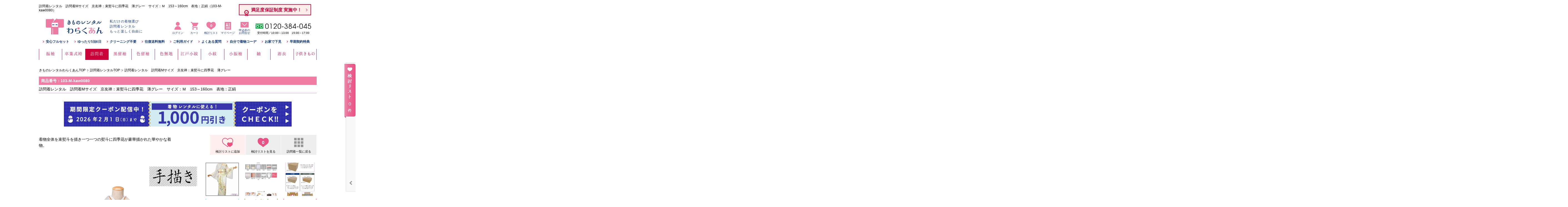

--- FILE ---
content_type: text/html; charset=UTF-8
request_url: https://www.warakuan.jp/houmongi/view/10074/
body_size: 10215
content:
<!DOCTYPE html>
<html lang="ja">
<head>
<meta http-equiv="Content-Type" content="text/html; charset=UTF-8">
<meta http-equiv="content-style-type" content="text/css">
<meta http-equiv="content-script-type" content="text/javascript">
<meta http-equiv="pragma" content="no-cache">
<meta http-equiv="cache-control" content="no-cache">
<meta http-equiv="expires" content="0">
<meta http-equiv="X-UA-Compatible" content="IE=edge,chrome=1">
<meta name="robots" content="index,follow">
<meta name="keywords" content="和楽庵,わらくあん,レンタル,着物,きもの,訪問着,結婚式,入学式,お宮参り,お茶会">
<meta name="description" content="訪問着レンタル　訪問着Mサイズ　京友禅：束熨斗に四季花　薄グレー　サイズ：Ｍ　153～160cm　表地：正絹の商品ページです。訪問着のことなら「きものレンタルわらくあん」にご相談ください。">
<title>訪問着レンタル　訪問着Mサイズ　京友禅：束熨斗に四季花　薄グレー｜着物レンタル 安心フルセット宅配レンタル「わらくあん」</title>

<link rel="canonical" href="https://www.warakuan.jp/houmongi/view/10074/">

<!-- Fav and touch icons -->
<link rel="shortcut icon" href="https://www.warakuan.jp/favicon.ico">

<!-- CSS -->
<link type="text/css" rel="stylesheet" href="https://www.warakuan.jp/common/fancybox/jquery.fancybox.css">
<link type="text/css" rel="stylesheet" href="https://www.warakuan.jp/common/css/normalize.css">
<link type="text/css" rel="stylesheet" href="https://www.warakuan.jp/common/css/follow.css?2026011500">
<link type="text/css" rel="stylesheet" href="https://www.warakuan.jp/common/ui/jquery-ui.css?2026011500">
<link type="text/css" rel="stylesheet" href="https://www.warakuan.jp/common/ui/datepicker.css?2026011500">
<link type="text/css" rel="stylesheet" href="https://www.warakuan.jp/common/fancybox/jquery.fancybox.css?2026011500">
<link type="text/css" rel="stylesheet" href="https://www.warakuan.jp/common/bxslider/jquery.bxslider.css?2026011500">
<link type="text/css" rel="stylesheet" href="https://www.warakuan.jp/common/css/page.css?2026011500">
<link type="text/css" rel="stylesheet" href="https://www.warakuan.jp/common/css/article.css?2026011500">
<link type="text/css" rel="stylesheet" href="https://www.warakuan.jp/common/css/form.css?2026011500">
<link type="text/css" rel="stylesheet" href="https://www.warakuan.jp/common/css/bookmark_side.css?2026011500">

<!-- Javascript -->
<script type="text/javascript" src="https://www.warakuan.jp/common/js/jquery-1.11.3.min.js"></script>
<script type="text/javascript" src="https://www.warakuan.jp/common/fancybox/jquery.fancybox.pack.js"></script>
<script type="text/javascript" src="https://www.warakuan.jp/common/js/svg4everybody.min.js"></script>
<script type="text/javascript" src="https://www.warakuan.jp/common/js/fixednumber.js"></script>
<script type="text/javascript" src="https://www.warakuan.jp/common/js/jquery.cookie.js?2025122600"></script>
<script type="text/javascript" src="https://www.warakuan.jp/common/js/jquery.modal.js?2025122600"></script>
<script type="text/javascript" src="https://www.warakuan.jp/common/js/imgLiquid-min.js?2025122600"></script>
<script type="text/javascript" src="https://www.warakuan.jp/common/ui/jquery-ui.js?2025122600"></script>
<script type="text/javascript" src="https://www.warakuan.jp/common/ui/datepicker-ja.js?2025122600"></script>
<script type="text/javascript" src="https://www.warakuan.jp/common/fancybox/jquery.fancybox.pack.js?2025122600"></script>
<script type="text/javascript" src="https://www.warakuan.jp/common/bxslider/jquery.bxslider.min.js?2025122600"></script>
<script type="text/javascript" src="https://www.warakuan.jp/common/js/calendar.js?2025122600"></script>
<script type="text/javascript" src="https://www.warakuan.jp/common/js/set_parts.js?2025122600"></script>
<script type="text/javascript" src="https://www.warakuan.jp/common/js/cookie_item.js?2025122600"></script>
<script type="text/javascript" src="https://www.warakuan.jp/common/js/bookmark_side.js?2025122600"></script>
<script type="text/javascript" src="https://www.warakuan.jp/common/js/welcome.js?2025122600"></script>
<script type="text/javascript" src="https://www.warakuan.jp/common/js/wp_rest.js?2025122600"></script>


<!-- Google Tag Manager -->
<script>(function(w,d,s,l,i){w[l]=w[l]||[];w[l].push({'gtm.start':
new Date().getTime(),event:'gtm.js'});var f=d.getElementsByTagName(s)[0],
j=d.createElement(s),dl=l!='dataLayer'?'&l='+l:'';j.async=true;j.src=
'https://www.googletagmanager.com/gtm.js?id='+i+dl;f.parentNode.insertBefore(j,f);
})(window,document,'script','dataLayer','GTM-MF4LHB8');</script>
<!-- End Google Tag Manager -->



<!-- Google Tag Manager -->
<script>(function(w,d,s,l,i){w[l]=w[l]||[];w[l].push({'gtm.start':
new Date().getTime(),event:'gtm.js'});var f=d.getElementsByTagName(s)[0],
j=d.createElement(s),dl=l!='dataLayer'?'&l='+l:'';j.async=true;j.src=
'https://www.googletagmanager.com/gtm.js?id='+i+dl;f.parentNode.insertBefore(j,f);
})(window,document,'script','dataLayer','GTM-5R8JCCHC');</script>
<!-- End Google Tag Manager -->





<!-- MATTRZ mail -->
<script>
    (function () {
      var b = document.createElement("script"), c = document.getElementsByTagName("script")[0];
      b.async = !0;
      b.src = "https://mtrz.jp/t/byWQGFEGj5?ref="+encodeURIComponent(window.location.href);
      c.parentNode.insertBefore(b, c);
  }());
</script>

<!-- Yahoo サイトジェネラルタグ ------------------------------------->

<script async src="https://s.yimg.jp/images/listing/tool/cv/ytag.js"></script>
<script>
window.yjDataLayer = window.yjDataLayer || [];
function ytag() { yjDataLayer.push(arguments); }
ytag({"type":"ycl_cookie"});
</script>


<style type="text/css">
iframe[name="google_conversion_frame"] { position:absolute; top: 0; }
</style>

<meta name="facebook-domain-verification" content="xwyvybthblq5owotw43vdl5sb6ukh2" /></head>

<body id="page">
<!-- Google Tag Manager (noscript) -->
<noscript><iframe src="https://www.googletagmanager.com/ns.html?id=GTM-MF4LHB8"
height="0" width="0" style="display:none;visibility:hidden"></iframe></noscript>
<!-- End Google Tag Manager (noscript) -->
<!-- Google Tag Manager (noscript) -->
<noscript><iframe src="https://www.googletagmanager.com/ns.html?id=GTM-5R8JCCHC"
height="0" width="0" style="display:none;visibility:hidden"></iframe></noscript>
<!-- End Google Tag Manager (noscript) -->
<div class="pageWrap">
		<header>
		<div class="top-head">
			<h1>訪問着レンタル　訪問着Mサイズ　京友禅：束熨斗に四季花　薄グレー　サイズ：Ｍ　153～160cm　表地：正絹（103-M-kaw0080）</h1>
			<div class="guarantee-link-wrapper">
				<a href="/guarantee/">満足度保証制度 実施中！</a>
			</div>
		</div>
		

		<div class="header-inner">
			<div class="header-logo">
				<a href="/" class="head_log">
					<img src="/common/images/logo_warakuan.svg" alt="わらくあん">
				</a>
				<div class="head-catch">
					私だけの着物選び<br>
					<h2>訪問着レンタル<br>もっと楽しく自由に</h2>
				</div>
			</div>


			<ul>
				<li class="nav-login"><a href="/member/login"></a></li>
				<li class="nav-cart"><a href="/cart/">カート</a></li>
				<li class="nav-bookmark"><a href="/bookmark/"><div class="count"></div>検討リスト</a></li>
				<li class="nav-mypage"><a href="/mypage/">マイページ</a></li>
				<li class="nav-contact"><a href="/contact/">申込前の<br>お問合せ</a></li>
			</ul>

			<div class="contact">
				<div class="tel">
					<img src="/common/images/svg/contact_freedial.svg?20251223" alt="0120-384-045">
				</div>

				<p>受付時間／10:00～13:00　15:00～17:00</p>
			</div>
		</div>
	</header>

	<nav class="global">
		<ul class="submenu">
			<li><a href="/fullset/">安心フルセット</a></li>
			<li><a class="fancybox" href="/common/images/guide/yuttari56.jpg?20230520" title="ゆったり5泊6日">ゆったり5泊6日</a></li>
			<li><a class="fancybox" href="/common/images/guide/cleaning.jpg" title="クリーニング不要">クリーニング不要</a></li>
			<li><a class="fancybox" href="/common/images/guide/souryou0.jpg" title="往復送料無料">往復送料無料</a></li>
			<li><a href="/usersguide/guide01">ご利用ガイド</a></li>
			<li><a href="/blog/faq/">よくある質問</a></li>
			<li><a href="/eraberu/">自分で着物コーデ</a></li>
			<li><a href="/mirareru/">お家で下見</a></li>
			<li><a href="/otoku/">早期契約特典</a></li>
		</ul>

		<ul class="mainmenu">
			<li><a href="/furisode/"><span>振袖</span></a></li>
			<li><a href="/graduation/"><span>卒業式袴</span></a></li>
			<li><a href="/houmongi/" class="active"><span>訪問着</span></a></li>
			<li><a href="/kurotomesode/"><span>黒留袖</span></a></li>
			<li><a href="/irotomesode/"><span>色留袖</span></a></li>
			<li><a href="/iromuji/"><span>色無地</span></a></li>
			<li><a href="/edokomon/"><span>江戸小紋</span></a></li>
			<li><a href="/komon/"><span>小紋</span></a></li>
			<li><a href="/kofurisode/"><span>小振袖</span></a></li>
			<li><a href="/tsumugi/"><span>紬</span></a></li>
			<li><a href="/yukata/"><span>浴衣</span></a></li>
			<li><a href="/kodomo/"><span>子供きもの</span></a></li>
		</ul>
	</nav>

	<div class="container">
		
		<ul class="breadcrumb">
			<li itemscope itemtype="http://data-vocabulary.org/Breadcrumb">
				<a href="https://www.warakuan.jp/" itemprop="url"><span itemprop="title">きものレンタルわらくあんTOP</span></a>
			</li>
			<li itemscope itemtype="http://data-vocabulary.org/Breadcrumb">
				<a href="https://www.warakuan.jp/houmongi/" itemprop="url"><span itemprop="title">訪問着レンタルTOP</span></a>
			</li>
			<li itemscope itemtype="http://data-vocabulary.org/Breadcrumb"><span itemprop="title">訪問着レンタル　訪問着Mサイズ　京友禅：束熨斗に四季花　薄グレー</span></li>
		</ul>

		<div class="article-contents">
						<div class="articleNumber">
				<h3>商品番号：103-M-kaw0080</h3>
				<h4>訪問着レンタル　訪問着Mサイズ　京友禅：束熨斗に四季花　薄グレー　サイズ：Ｍ　153～160cm　表地：正絹</h4>
			</div>

						<p class="bnr_sns">
					<a href="/blog/chiebukuro/category/coupon" target="_blank"><img src="/common/images/banner/bnr_coupon_present_20260107.jpg" alt="お得なクーポンをプレゼント！"></a>
				</p>

			<div class="articleLead">
				<p>着物全体を束熨斗を描き一つ一つの熨斗に四季花が豪華描かれた華やかな着物。</p>

				<ul>
					<li>
						<a href="javascript:void(0);" class="view_bookmark_btn">
							<svg class="consider">
								<use xlink:href="https://www.warakuan.jp/common/images/svg/icon_heart_plus.svg#heart_plus" />
							</svg>
							<span class="considerList"></span>
							<input type="hidden" name="bookmark_flg[]" value="0" data-icd="103-M-kaw0080">
						</a>
					</li>
					<li>
						<a href="https://www.warakuan.jp/bookmark/">
							<span class="count"></span>
							<svg class="heart_large">
								<use xlink:href="https://www.warakuan.jp/common/images/svg/icon_heart.svg#heart" />
							</svg>
							<span class="backList" data-text="検討リストを見る"></span>
						</a>
					</li>
					<li>
						<a href="https://www.warakuan.jp/houmongi/">
							<svg class="list">
								<use xlink:href="https://www.warakuan.jp/common/images/svg/article_sprite.svg#list" />
							</svg>
							<span class="backList" data-text="訪問着一覧に戻る"></span>
						</a>
					</li>
				</ul>
			</div>

			<div class="articleView">
				<ul class="item_photo">
									<li><img src="https://www.warakuan.jp/items/10074/684f87fc22be5.jpg"></li>
				
									<li><img src="https://www.warakuan.jp/houmongi/images/syousai/fs_houmongi_s.jpg?20260107"></li>
								<li><img src="https://www.warakuan.jp/common/images/article/info_konpou.jpg"></li>

									<li><img src="https://www.warakuan.jp/common/images/article/info_eraberu_houmongi.jpg?20230520"></li>
				
									<li><img src="https://www.warakuan.jp/common/images/article/info_mirareru.jpg?2023060500"></li>
									<li><img src="https://www.warakuan.jp/common/images/article/info_yuttari56.jpg?20230520"></li>

																	<li><img src="https://www.warakuan.jp/items/10074/684f880795deb.jpg"></li>
																										<li><img src="https://www.warakuan.jp/items/10074/684f88079be31.jpg"></li>
																										<li><img src="https://www.warakuan.jp/items/10074/684f880804230.jpg"></li>
																										<li><img src="https://www.warakuan.jp/items/10074/684f8807adf57.jpg"></li>
																										<li><img src="https://www.warakuan.jp/items/10074/5e3cf8537fa78.jpg"></li>
																										<li><img src="https://www.warakuan.jp/items/10074/5e3cf85f0bb28.jpg"></li>
																</ul>

				<div class="thumbnail">
								<ul class="item_photo_thumb">
											<li><a data-slide-index="0" href="javascript:void(0);"><img src="https://www.warakuan.jp/items/10074/684f87fc22be5_low.jpg"></a></li>
											
											<li><a data-slide-index="1" href="javascript:void(0);"><img src="https://www.warakuan.jp/houmongi/images/syousai/fs_houmongi_s.jpg?20260107"></a></li>
											
					<li><a data-slide-index="2" href="javascript:void(0);"><img src="https://www.warakuan.jp/common/images/article/info_konpou.jpg"></a></li>
					
											<li><a data-slide-index="3" href="javascript:void(0);"><img src="https://www.warakuan.jp/common/images/article/info_eraberu_houmongi.jpg?20230520"></a></li>
											
											<li><a data-slide-index="4" href="javascript:void(0);"><img src="https://www.warakuan.jp/common/images/article/info_mirareru.jpg?2023060500"></a></li>
																	<li><a data-slide-index="5" href="javascript:void(0);"><img src="https://www.warakuan.jp/common/images/article/info_yuttari56.jpg?20230520"></a></li>
						
																								<li><a data-slide-index="6" href="javascript:void(0);"><img src="https://www.warakuan.jp/items/10074/684f880795deb.jpg"></a></li>
																																													<li><a data-slide-index="7" href="javascript:void(0);"><img src="https://www.warakuan.jp/items/10074/684f88079be31.jpg"></a></li>
																																													<li><a data-slide-index="8" href="javascript:void(0);"><img src="https://www.warakuan.jp/items/10074/684f880804230.jpg"></a></li>
																																													<li><a data-slide-index="9" href="javascript:void(0);"><img src="https://www.warakuan.jp/items/10074/684f8807adf57.jpg"></a></li>
																																													<li><a data-slide-index="10" href="javascript:void(0);"><img src="https://www.warakuan.jp/items/10074/5e3cf8537fa78.jpg"></a></li>
																																													<li><a data-slide-index="11" href="javascript:void(0);"><img src="https://www.warakuan.jp/items/10074/5e3cf85f0bb28.jpg"></a></li>
																													</ul>
				</div>
			</div>

			<p class="photo_notice">
									【写真のコーディネートで使用した商品番号】<br>
					帯：116-th0266　															帯〆：922-KR-A004　					帯上：913-L-A003　					重ね衿：933-K-A005　					半衿：339-00000002-02　					<br>
					<br>
								※商品の色については画面を表示するモニターによって実際と多少異なる場合がございます。ご了承くださいませ。<br>
				※帯・小物のコーディネートは、おまかせで申し込みいただく場合は、写真のコーディネートと異なる場合がございます。
			</p>

			<div class="sns_area">
				<ul>
					<li>家族みんなで見るためにLINEでシェアしましょう！</li>
					<li>
						<div class="line-it-button" data-lang="ja" data-type="like" data-url="https://www.warakuan.jp/houmongi/view/10074/" data-share="true" style="display: none;"></div>
						<script src="https://d.line-scdn.net/r/web/social-plugin/js/thirdparty/loader.min.js" async="async" defer="defer"></script>
					</li>
					<li>
						<div id="fb-root"></div>

						<script>(function(d, s, id) {
						  var js, fjs = d.getElementsByTagName(s)[0];
						  if (d.getElementById(id)) return;
						  js = d.createElement(s); js.id = id;
						  js.src = "//connect.facebook.net/ja_JP/sdk.js#xfbml=1&version=v2.9";
						  fjs.parentNode.insertBefore(js, fjs);
						}(document, 'script', 'facebook-jssdk'));</script>
						<div class="fb-like" data-href="https://www.facebook.com/warakuan" data-layout="button_count" data-action="like" data-size="small" data-show-faces="true" data-share="true"></div>

					</li>
					<li>

						<a href="https://twitter.com/share" class="twitter-share-button">Tweet</a> <script>!function(d,s,id){var js,fjs=d.getElementsByTagName(s)[0],p=/^http:/.test(d.location)?'http':'https';if(!d.getElementById(id)){js=d.createElement(s);js.id=id;js.src=p+'://platform.twitter.com/widgets.js';fjs.parentNode.insertBefore(js,fjs);}}(document, 'script', 'twitter-wjs');</script>

					</li>
					<li>
						<a href="mailto:?subject=きものレンタルわらくあん　訪問着レンタル　訪問着Mサイズ　京友禅：束熨斗に四季花　薄グレー&body=https://www.warakuan.jp/houmongi/view/10074/" class="mail_send">この商品のURLをメールで送る</a>
					</li>
				</ul>
			</div>
				<div class="coordi_demo_area">
				<a href="https://www.warakuan.jp/coordi_demo/houmongi/"><img src="https://www.warakuan.jp/common/images/article/bnr_coordi_demo_d.png?20230520" atl="着物コーデシミュレーション デモ体験してみる"></a><br>
			</div>
								<dl class="rate">
				<dt>5泊6日 フルセットレンタル</dt>
				<dd>
					<table>
							<tr>
						<th>
															1/1～5/31のご利用の場合
									</th>
						<td><span>22,000円</span>（税抜 20,000円）</td>
					</tr>
												<tr>
						<th>6/1～8/31のご利用の場合</th>
						<td><span>18,700円</span>（税抜 17,000円）</td>
					</tr>
										<tr>
						<th>
											9/1～12/31のご利用の場合
								</th>
						<td><span>22,000円</span>（税抜 20,000円）</td>
					</tr>
												</table>
				</dd>
			</dl>

						<p class="bnr_sns">
					<a href="/blog/chiebukuro/category/coupon" target="_blank"><img src="/common/images/banner/bnr_coupon_present_20260107.jpg" alt="お得なクーポンをプレゼント！"></a>
				</p>

			<div class="entrySec">
				<div class="entryrental">
					<h4>5泊6日レンタル申し込み</h4>
					<form name="form_omakase" id="form_omakase" action="https://www.warakuan.jp/option/add/" method="post">
					<input type="hidden" name="rental_type" value="1">
					<input type="hidden" name="kimono" value="10074">
					<input type="hidden" name="kimono_no" value="1">
					<input type="hidden" name="parent_kimono" value="">
					<input type="hidden" name="back_url" value="houmongi/view/10074">
					<input type="hidden" name="class_id" value="105">
					<input type="hidden" name="sub_class_id" value="">
					<input type="hidden" name="order_rental_flg" value="">
					<input type="hidden" name="tailored_kind" value="1">
					<input type="hidden" name="current_no" value="105">
					<input type="hidden" name="current" value="houmongi">

					<div class="step-box">
						<dl><dt>STEP.1</dt><dd>ご利用日、ご利用シーン、身長、ヒップサイズ、足のサイズ、を入力してください。</dd></dl>
					</div>
					<table class="rental">
						<col width="130">
						<col width="870">
						<tr>
							<td>ご利用日</td>
							<td>
								<label class="calender-label"><input type="text" class="datepicker" id="omakase_used_date" name="used_date" placeholder="xxxx/xx/xx (必須)" value="" ></label>
								<p class="pinkNotes" style="display:none;" ></p>
															<p class="caution">レンタル状況をご確認ください</p>															<p class="pinkText" style="display:none;"></p>
							</td>
						</tr>
						<tr>
							<td>ご利用シーン</td>
							<td>
								<label class="select-label w400">
									<select class="coordi_search_no" id="omakase_coordi_search_no" name="coordi_search_no">
										<option value="" selected>(必須)</option>
																		<option value="7" >卒業式</option>
																		<option value="9" >入学式</option>
																		<option value="11" >お見合い</option>
																		<option value="16" >結納</option>
																		<option value="20" >結婚式</option>
																		<option value="26" >お宮参り・百日参り</option>
																		<option value="30" >お稚児さん</option>
																		<option value="37" >七五三</option>
																		<option value="40" >厳粛な祝賀会・会社設立記念</option>
																		<option value="43" >学校創立記念</option>
																		<option value="46" >園遊会・叙勲</option>
																		<option value="48" >茶事・茶会：初釜・初茶会</option>
																		<option value="52" >茶事・茶会：雛の茶会</option>
																		<option value="53" >茶事・茶会：立礼点前</option>
																	</select>
								</label>
								<span class="upper_txt">　TPOにふさわしいご利用シーンのみ明記しております。</span>
							</td>
						</tr>
						<tr>
							<td>身長</td>
							<td>
								<label class="select-label">
									<select class="height" id="omakase_height" name="height">
										<option value="" selected>(必須)</option>
																																																																																																																																																	<option value="153" >153cm</option>
																																	<option value="154" >154cm</option>
																																	<option value="155" >155cm</option>
																																	<option value="156" >156cm</option>
																																	<option value="157" >157cm</option>
																																	<option value="158" >158cm</option>
																																	<option value="159" >159cm</option>
																																	<option value="160" >160cm</option>
																																																																																																																																																																																																																																																									</select>
								</label>
								<span class="upper_txt">　適応サイズ：153cm～160cm</span>							</td>
						</tr>
							<tr>
							<td>ヒップサイズ</td>
							<td>
								<label class="select-label">
									<select class="hip_type" id="omakase_hip_type" name="hip_type">
										<option value="0" selected>(必須)</option>
																			<option value="1" >99cm以下</option>
																											</select>
								</label>
								<span class="upper_txt">　適応サイズ：99cm以下</span>							</td>
						</tr>
							<tr>
							<td>足のサイズ</td>
							<td>
								<label class="select-label">
									<select class="shoesize" id="omakase_shoesize" name="shoesize">
										<option value="" selected>(必須)</option>
																																										<option value="21.0cm" >21.0cm</option>
																														<option value="21.5cm" >21.5cm</option>
																														<option value="22.0cm" >22.0cm</option>
																														<option value="22.5cm" >22.5cm</option>
																														<option value="23.0cm" >23.0cm</option>
																														<option value="23.5cm" >23.5cm</option>
																														<option value="24.0cm" >24.0cm</option>
																														<option value="24.5cm" >24.5cm</option>
																														<option value="25.0cm" >25.0cm</option>
																														<option value="25.5cm" >25.5cm</option>
																														<option value="26.0cm" >26.0cm</option>
																														<option value="26.5cm" >26.5cm</option>
																														<option value="27.0cm" >27.0cm</option>
																														<option value="27.5cm" >27.5cm</option>
																						</select>
								</label>
							</td>
						</tr>
					</table>
					<div class="step-box">
						<dl><dt>STEP.2</dt><dd>ログイン情報を入力、もしくはメンバー登録（無料）してください。</dd></dl>
					</div>
					<table class="rental">
						<tr>
							<td colspan="2" class="title_member">
								<p>ログイン</p>
								<span>メールアドレス</span><label class="text-label"><input type="text" id="omakase_login_id" name="login_id" value=""></label><br><br>
								<span>パスワード</span><label class="text-label"><input type="password" id="omakase_login_pwd" name="login_pwd" value=""></label>
							</td>
							<td colspan="2" class="title_nonmember">
								<p>初めてご利用の方</p>
								<dl>
									<dt>レンタル申し込みにはメンバー登録（無料）が必要です。</dt>
									<dd></dd>
								</dl>
								<p class="memberBtn">
									<img src="https://www.warakuan.jp/common/images/article/btn_member.png" onclick="javascript:location.href='https://www.warakuan.jp/member/entry/'">
								</p>
							</td>
						</tr>
					</table>
					<div class="step-box">
						<dl><dt>STEP.3</dt><dd>申し込み方法</dd></dl>
					</div>
					<div class="msg_order">
						18歳未満の場合、親権者が申し込みをしてください。
					</div>
					<table class="rental">
						<tr>
								<td>
								<button type="submit" id="btn_coordinate">
									<img src="https://www.warakuan.jp/common/images/article/btn_coordinate_sim.jpg?2023122900" alt="自分で着物コーデして申し込む">
								</button>
							</td>
							<td>
								<button type="submit" name="btn_omakase" id="btn_omakase">
									<img src="https://www.warakuan.jp/common/images/article/btn_omakase.jpg" alt="おまかせでレンタルを申し込む">
								</button>
							</td>
							</tr>
					</table>
					</form>
				</div>

																																												<div class="entrycheck">
					<h4 class="switch_btn shitami_open"><p><span><strong>1泊2日下見申し込み</strong></span></p><a class="fancybox" href="https://www.warakuan.jp/common/images/article/info_mirareru.jpg?2023060500" title="見られる お家で下見！"><img src="https://www.warakuan.jp/common/images/article/bnr_shitami.jpg?2023122900" alt="見られる お家で下見！"></a></h4>
					<form name="form_shitami" id="form_shitami" action="https://www.warakuan.jp/fitting/add/" method="post" style="display:none;">
					<input type="hidden" name="rental_type" value="10">
					<input type="hidden" name="kimono" value="10074">
					<input type="hidden" name="kimono_no" value="1">
					<input type="hidden" name="parent_kimono" value="">
					<input type="hidden" name="class_id" value="105">
					<input type="hidden" name="sub_class_id" value="">
					<input type="hidden" name="order_rental_flg" value="">
					<input type="hidden" name="tailored_kind" value="1">
					<input type="hidden" name="current_no" value="105">
					<input type="hidden" name="current" value="houmongi">
					<input type="hidden" name="rental_disabled_days" value="14">

					<div class="step-box">
						<dl><dt>STEP.1</dt><dd>下見日、ご利用日、ご利用シーン、身長、ヒップサイズ、足のサイズ、を入力してください。</dd></dl>
					</div>
					<table class="rental">
						<col width="130">
						<col width="870">
						<tr>
							<td>下見日</td>
							<td>
								<label class="calender-label"><input type="text" class="datepicker_shitami_day" id="shitami_fitting_date" name="fitting_date" placeholder="xxxx/xx/xx (必須)" value=""></label>
																		<p class="caution">ご利用日の14日以上前の日付をご入力ください</p>
												</td>
						</tr>
						<tr>
							<td>ご利用日</td>
							<td>
								<label class="calender-label"><input type="text" class="datepicker_shitami_used" id="shitami_used_date" name="used_date" placeholder="xxxx/xx/xx (必須)" value=""></label>
								<span class="upper_txt">　実際に着用される日</span>
								<p class="caution">レンタル状況をご確認ください</p>
							</td>
						</tr>
						<tr>
							<td>ご利用シーン</td>
							<td>
								<label class="select-label w400">
									<select class="coordi_search_no" id="shitami_coordi_search_no" name="coordi_search_no">
										<option value="" selected>(必須)</option>
																		<option value="7" >卒業式</option>
																		<option value="9" >入学式</option>
																		<option value="11" >お見合い</option>
																		<option value="16" >結納</option>
																		<option value="20" >結婚式</option>
																		<option value="26" >お宮参り・百日参り</option>
																		<option value="30" >お稚児さん</option>
																		<option value="37" >七五三</option>
																		<option value="40" >厳粛な祝賀会・会社設立記念</option>
																		<option value="43" >学校創立記念</option>
																		<option value="46" >園遊会・叙勲</option>
																		<option value="48" >茶事・茶会：初釜・初茶会</option>
																		<option value="52" >茶事・茶会：雛の茶会</option>
																		<option value="53" >茶事・茶会：立礼点前</option>
																	</select>
								</label>
								<span class="upper_txt">　TPOにふさわしいご利用シーンのみ明記しております。</span>
							</td>
						</tr>
						<tr>
							<td>身長</td>
							<td>
								<label class="select-label">
									<select class="height" id="shitami_height" name="height">
										<option value="" selected>(必須)</option>
																																																																																																																																																										<option value="153" >153cm</option>
																																			<option value="154" >154cm</option>
																																			<option value="155" >155cm</option>
																																			<option value="156" >156cm</option>
																																			<option value="157" >157cm</option>
																																			<option value="158" >158cm</option>
																																			<option value="159" >159cm</option>
																																			<option value="160" >160cm</option>
																																																																																																																																																																																																																																																																									</select>
								</label>
								<span class="upper_txt">　適応サイズ：153cm～160cm</span>							</td>
						</tr>
							<tr>
							<td>ヒップサイズ</td>
							<td>
								<label class="select-label">
									<select class="hip_type" id="shitami_hip_type" name="hip_type">
										<option value="0" selected>(必須)</option>
																			<option value="1" >99cm以下</option>
																											</select>
								</label>
								<span class="upper_txt">　適応サイズ：99cm以下</span>							</td>
						</tr>
							<tr>
							<td>足のサイズ</td>
							<td>
								<label class="select-label">
									<select class="shoesize" id="shitami_shoesize" name="shoesize">
										<option value="" selected>(必須)</option>
																																										<option value="21.0cm" >21.0cm</option>
																														<option value="21.5cm" >21.5cm</option>
																														<option value="22.0cm" >22.0cm</option>
																														<option value="22.5cm" >22.5cm</option>
																														<option value="23.0cm" >23.0cm</option>
																														<option value="23.5cm" >23.5cm</option>
																														<option value="24.0cm" >24.0cm</option>
																														<option value="24.5cm" >24.5cm</option>
																														<option value="25.0cm" >25.0cm</option>
																														<option value="25.5cm" >25.5cm</option>
																														<option value="26.0cm" >26.0cm</option>
																														<option value="26.5cm" >26.5cm</option>
																														<option value="27.0cm" >27.0cm</option>
																														<option value="27.5cm" >27.5cm</option>
																						</select>
								</label>
							</td>
						</tr>
					</table>
					<div class="step-box">
						<dl><dt>STEP.2</dt><dd>ログイン情報を入力、もしくはメンバー登録（無料）してください。</dd></dl>
					</div>
					<table class="rental">
						<tr>
							<td colspan="2" class="title_member">
								<p>ログイン</p>
								<span>メールアドレス</span><label class="text-label"><input type="text" name="login_id" id="shitami_login_id" value=""></label><br><br>
								<span>パスワード</span><label class="text-label"><input type="password" name="login_pwd" id="shitami_login_pwd" value=""></label>
							</td>
							<td colspan="2" class="title_nonmember">
								<p>初めてご利用の方</p>
								<dl>
									<dt>下見申し込みにはメンバー登録（無料）が必要です。</dt>
									<dd></dd>
								</dl>
								<p class="memberBtn">
									<img src="https://www.warakuan.jp/common/images/article/btn_member.png" onclick="javascript:location.href='https://www.warakuan.jp/member/entry/'">
								</p>
							</td>
						</tr>
					</table>
					<div class="step-box">
						<dl><dt>STEP.3</dt><dd>下見申し込みへお進みください。</dd></dl>
					</div>
					<div class="msg_order">
						18歳未満の場合、親権者が申し込みをしてください。
					</div>
					<table class="rental">
						<tr>
							<td colspan="4">
								<button type="submit" name="submit" id="btn_shitami">
																	<span>レンタル前に着物のみ<br><strong>下見申し込む(1泊2日)<br>2,200円</strong>（税込）</span>
								</button>
							</td>
						</tr>
					</table>
					</form>
				</div>
													</div>

			<h3 class="title_calendar"><img src="https://www.warakuan.jp/common/images/article/rental_title.png" alt="レンタル状況"><br>×印のところは予約済みです。ご了承ください。</h3>
			<div id="calendar">
				<input type="hidden" id="item_id" value="10074">
				<input type="hidden" id="cal_item_id" value="10074">
				<input type="hidden" id="item_branch_no" value="1">
				<input type="hidden" id="get_calendar_url" value="https://www.warakuan.jp/get_data/get_calendar">
				<input type="hidden" id="min_date" value="2026/01/28">
				<input type="hidden" id="max_date" value="2027/06/30">
				<input type="hidden" id="min_date_shitami_day" value="2026/01/28">
				<input type="hidden" id="max_date_shitami_day" value="2027/06/30">
				<input type="hidden" id="min_date_shitami_used" value="2026/02/11">
				<input type="hidden" id="max_date_shitami_used" value="2027/06/30">
				<ul class="controls">
					<li id="cal_prev">&nbsp;</li>
					<li id="cal_next">&nbsp;</li>
				</ul>
				<div id="calendar_body">
					<div class="calendar_wrap">
						<dl>
							<dt class="">&nbsp;</dt>
							<dd>
								<ul class="calendar_head">
									<li>日</li>
									<li>月</li>
									<li>火</li>
									<li>水</li>
									<li>木</li>
									<li>金</li>
									<li>土</li>
								</ul>
								<ul class="calendar_date">
									<li></li>
									<li></li>
									<li></li>
									<li></li>
									<li></li>
									<li></li>
									<li></li>
									<li></li>
									<li></li>
									<li></li>
									<li></li>
									<li></li>
									<li></li>
									<li></li>
									<li></li>
									<li></li>
									<li></li>
									<li></li>
									<li></li>
									<li></li>
									<li></li>
									<li></li>
									<li></li>
									<li></li>
									<li></li>
									<li></li>
									<li></li>
									<li></li>
									<li></li>
									<li></li>
									<li></li>
									<li></li>
									<li></li>
									<li></li>
									<li></li>
								</ul>
							</dd>
						</dl>
					</div>

					<div class="calendar_wrap">
						<dl>
							<dt class="">&nbsp;</dt>
							<dd>
								<ul class="calendar_head">
									<li>日</li>
									<li>月</li>
									<li>火</li>
									<li>水</li>
									<li>木</li>
									<li>金</li>
									<li>土</li>
								</ul>
								<ul class="calendar_date">
									<li></li>
									<li></li>
									<li></li>
									<li></li>
									<li></li>
									<li></li>
									<li></li>
									<li></li>
									<li></li>
									<li></li>
									<li></li>
									<li></li>
									<li></li>
									<li></li>
									<li></li>
									<li></li>
									<li></li>
									<li></li>
									<li></li>
									<li></li>
									<li></li>
									<li></li>
									<li></li>
									<li></li>
									<li></li>
									<li></li>
									<li></li>
									<li></li>
									<li></li>
									<li></li>
									<li></li>
									<li></li>
									<li></li>
									<li></li>
									<li></li>
								</ul>
							</dd>
						</dl>
					</div>
				</div>
			</div>

			<ul class="addition">
				<li id="fullset">
					<dl>
						<dt><img src="https://www.warakuan.jp/common/images/article/fullset_title.png" alt="フルセットの内容"></dt>
						<dd>
							<img src="https://www.warakuan.jp/houmongi/images/syousai/fs_houmongi.jpg?20230520">
													<p>※ご利用シーンによって、重ね衿がフルセットに含まれない場合があります。予めご了承の程お願いいたします。</p>
												</dd>
					</dl>
				</li>
				<li><img src="https://www.warakuan.jp/common/images/article/info_konpou.jpg" width="480"></li>
				<li><img src="https://www.warakuan.jp/common/images/article/info_yuttari56.jpg?20230520" width="480"></li>
				<li>
					<dl class="size">
						<dt><img src="https://www.warakuan.jp/common/images/article/size_title.png" alt="素材とサイズについて"></dt>
						<dd>
							<img src="https://www.warakuan.jp/houmongi/images/syousai/kimono_size.jpg">
							<p>
								表地：正絹<br>								裏地：合繊<br>								柄：束熨斗と四季花<br>								身長：153cm～160cm<br>								ヒップ：99cm以下<br>																身丈：168.7／肩桁：65.8／袖丈：49<br>																								前幅：23.8／後幅：29.9<br>															</p>
						</dd>
					</dl>
				</li>
				<li>
					<dl class="rank">
						<dt><img src="https://www.warakuan.jp/common/images/article/item_rank_title.png" alt="商品ランク"></dt>
						<dd>
							<p>商品ランク：E</p>
							<a href="https://www.warakuan.jp/law/#forfeit"><span>商品紛失破損請求について</span></a>
						</dd>
					</dl>
				</li>
			</ul>
		</div>

		<div id="wp_blog">
			<input type="hidden" name="wp_slug" value="houmongi">
			<h3><img src="https://www.warakuan.jp/images/voice_title.png" alt="ご利用いただいたお客様の声"><span><a href="https://www.warakuan.jp/blog/">ご利用いただいたお客様の声をもっと見る</a></span></h3>
			<div class="slider-full-sec wrap-voice">
				<ul class="voice"></ul>
			</div>
		</div>

		<div class="article-aside">
			<ul class="option">
				<li><a class="fancybox" data-fancybox-group="group1" href="https://www.warakuan.jp/common/images/article/kamikazari_image.jpg" title="髪飾りレンタル"><img src="https://www.warakuan.jp/common/images/banner/bnr_option_rental_hair_other.jpg" alt="髪飾りレンタル"></a></li>
				<li><a href="https://www.warakuan.jp/insurance/"><img src="https://www.warakuan.jp/common/images/banner/bnr_option_anshin.jpg?20230520" alt="きもの安心保険"></a></li>
				<li><a class="fancybox" data-fancybox-group="group1" href="https://www.warakuan.jp/common/images/article/haneri_image_houmongi.jpg" title="訪問着刺繍半衿レンタル"><img src="https://www.warakuan.jp/common/images/banner/bnr_option_rental_haneri_houmongi.jpg" alt="訪問着刺繍半衿レンタル"></a></li>
				<li><img src="https://www.warakuan.jp/common/images/banner/bnr_option_bag.jpg" alt="らくらくバッグレンタル"></li>
				<li><a class="fancybox" data-fancybox-group="group1" href="https://www.warakuan.jp/common/images/article/stockings_image.jpg" title="和装ストッキング"><img src="https://www.warakuan.jp/common/images/banner/bnr_option_rental_stocking.jpg?20230520" alt="和装ストッキング"></a></li>
			</ul>

						<h3><img src="https://www.warakuan.jp/common/images/article/picky_title.png" alt="きものレンタルわらくあんのこだわり"></h3>
			<ul class="picky">
				<li>
					<p><img src="https://www.warakuan.jp/common/images/article/image_picky_cleaning.jpg"></p>
				</li>
				<li>
					<dl>
						<dt>「きものレンタルわらくあん」のクリーニングはしっかり・丁寧！<br>キレイな着物をご利用いただけます。</dt>
						<dd>
							すべてのお客様にキレイな着物で素敵な思い出を作って欲しい。「きものレンタルわらくあん」はそんな思いで、「貸出前のお手入れ」と「返却後のクリーニング」に特に時間をかけています。そのため、ご利用が重なる時期によっては貸出できる着物が少なくなることがありますので、お早めのお申し込みをオススメします。
						</dd>
					</dl>
				</li>
			</ul>
		</div>

							<h3 id="history_list"><img src="https://www.warakuan.jp/common/images/article/history_title.png" alt="最近見た着物"></h3>
		<div class="slider-full-sec wrap-shoot">
			<ul class="history">
																		<li><a href="https://www.warakuan.jp/houmongi/view/10074/"><img src="https://www.warakuan.jp/items/10074/684f87fc22be5_low.jpg"></a></li>
						</ul>
		</div>
			<div class="article-aside">
			<div class="guide">
				<ul>
					<li><a href="https://www.warakuan.jp/usersguide/guide01"><img src="https://www.warakuan.jp/common/images/article/btn_guide_user.png" alt="ご利用ガイド"></a></li>
					<li><a href="https://www.warakuan.jp/blog/faq/"><img src="https://www.warakuan.jp/common/images/article/btn_guide_faq.png" alt="よくある質問"></a></li>
				</ul>
			</div>
		</div>
		<div id="tab_area">
	<div id="bookmark_side_area">
		<ul id="bookmark_side"></ul>
		<input type="hidden" id="bookmark_side_row" value="">
		<input type="hidden" id="bookmark_side_maxrow" value="">
		<input type="hidden" id="tax" value="10">
		<div class="bookmark_side_btn">
			<button type="button" id="bookmark_side_up"></button>
			<button type="button" id="bookmark_side_down"></button>
		</div>
		<button type="button" id="bookmark" onclick="javascript:location.href='https://www.warakuan.jp/bookmark/'"><img src="https://www.warakuan.jp/common/images/article/icon_heart_on.png" width="20" height="16">&nbsp;検討リストへ</button>
	</div>
	<p id="bookmark_count"></p>
	<p id="bookmark_nav"><img src="https://www.warakuan.jp/common/images/bookmark/bookmark_open.png" width="32" height="32"></p>
	<input type="hidden" id="get_bookmark_side_url" value="https://www.warakuan.jp/get_bookmark/get_list/">
	<input type="hidden" id="PERIOD1_ST1" value="12/25">
	<input type="hidden" id="PERIOD1_ED2" value="1/20">
	<input type="hidden" id="PERIOD2_ST" value="6/1">
	<input type="hidden" id="PERIOD2_ED" value="8/31">
	<input type="hidden" id="PERIOD0_ST1" value="9/1">
	<input type="hidden" id="PERIOD0_ED1" value="12/24">
	<input type="hidden" id="PERIOD0_ST2" value="1/21">
	<input type="hidden" id="PERIOD0_ED2" value="5/31">
</div>

	</div>

	<div class="pagetop">
		<a href="#page"></a>
	</div>

		<footer>
		<div class="footer-menu-wrapper">
			<div class="global-menu">
				<div class="footer-menu-kimono">
					<p>○着物の種類から選ぶ</p>
					<ul>
						<li><a href="/furisode/">振袖</a></li>
						<li><a href="/graduation/">卒業式袴</a></li>
						<li><a href="/houmongi/">訪問着</a></li>
						<li><a href="/kurotomesode/">黒留袖</a></li>
						<li><a href="/irotomesode/">色留袖</a></li>
						<li><a href="/iromuji/">色無地</a></li>
						<li><a href="/edokomon/">江戸小紋</a></li>
						<li><a href="/komon/">小紋</a></li>
						<li><a href="/kofurisode/">小振袖</a></li>
						<li><a href="/tsumugi/">紬</a></li>
						<li><a href="/yukata/">浴衣</a></li>
						<li><a href="/kodomo/">子供きもの</a></li>
					</ul>
				</div>
				<div class="footer-menu-scene">
					<p>○ご利用シーンから選ぶ</p>
					<ul>
						<li><a href="/furisode/?sno=1">20歳の集い<span>・</span>成人式</a></li>
						<li><a href="/scene/?no=2">卒業式</a></li>
						<li><a href="/scene/?no=6">結婚式</a></li>
						<li><a href="/scene/?no=3">入学式</a></li>
						<li><a href="/scene/?no=12">園遊会<span>・</span>叙勲</a></li>
						<li><a href="/scene/?no=10">厳粛な祝賀会<span>・</span>会社設立記念</a></li>
						<li><a href="/scene/?no=5">結納</a></li>
						<li><a href="/scene/?no=4">お見合い</a></li>
						<li><a href="/scene/?no=11">学校創立記念</a></li>
						<li><a href="/scene/?no=9">七五三</a></li>
						<li><a href="/scene/?no=7">お宮参り<span>・</span>百日参り</a></li>
						<li><a href="/scene/?no=8">お稚児さん</a></li>
						<li><a href="/scene/?no=13">茶事<span>・</span>茶会</a></li>
						<li><a href="/scene/?no=14">観劇<span>・</span>食事会</a></li>
						<li><a href="/yukata/?sno=94">夏祭り<span>・</span>花火</a></li>
						<li><a href="/scene/?no=17">撮影</a></li>
					</ul>
				</div>
			</div>
			<div class="sub-menu">
				<div class="sub-menu-left">
					<ul>
						<li><a href="/blog/chiebukuro/">着物プロ推奨</a></li>
						<li><a href="/blog/">お客様の声</a></li>
						<li><a href="/eraberu/">自分で着物コーデ</a></li>
						<li><a href="/mirareru/">お家で下見</a></li>
						<li><a href="/otoku/">早期契約特典</a></li>
						<li><a href="/fullset/">安心フルセット</a></li>
						<li><a class="fancybox" href="/common/images/guide/yuttari56.jpg?20230520" title="ゆったり5泊6日">ゆったり5泊6日</a></li>
						<li><a class="fancybox" href="/common/images/guide/cleaning.jpg" title="クリーニング不要">クリーニング不要</a></li>
						<li><a class="fancybox" href="/common/images/guide/souryou0.jpg" title="往復送料無料">往復送料無料</a></li>
						<li><a href="/guarantee/">満足度保証制度</a></li>
					</ul>
				</div>
				<div class="sub-menu-right">
					<ul>
						<li><a href="/blog/photography/category/furisode">振袖撮影ギャラリー</a></li>
						<li><a href="/blog/chiebukuro/">着物ブログ</a></li>
						<li><a href="/usersguide/guide01">ご利用ガイド</a></li>
						<li><a href="/blog/faq/">よくある質問</a></li>
						<li><a href="/">トップページ</a></li>
					</ul>
				</div>
			</div>
		</div>
		<div class="footer-credit-wrapper">
			<div class="footer-outline-contents">
				<h2><img src="/common/images/logo_warakuan.svg" alt="きものレンタル わらくあん"></h2>
				<p>
					たおや堂株式会社<br>
					〒380-0838 長野県長野市県町484-1 センターBOA 201　フリーダイヤル:0120-384-045<br>
					営業時間　10:00～13:00／15:00～17:00　休業日／日曜日<span>・</span>祝日<span>・</span>お盆(8/14～8/16)<span>・</span>年末年始(12/30～1/3)<br>
					電話がつながりづらい時間帯がございます。お問合せは<a href="mailto:support@warakuan.jp">メール</a><span>・</span><a href="/contact/">お問い合わせフォーム</a>をご利用ください。
				</p>
			</div>
			<ul class="global_link">
				<li><a href="/company/">会社概要</a></li>
				<li><a href="/law/">ご利用規約・特定商取引法</a></li>
				<li><a href="/privacypolicy/">プライバシーポリシー</a></li>
				<li><a href="/contact/">お問合せ</a></li>
				<li><a href="/sitemap/">サイトマップ</a></li>
			</ul>
		</div>
		<p class="copyright">Copyright &#169; 2013-2026 <span>わらくあん</span> All Rights Reserved.</p>
	</footer>
</div>
<!-- Twitter universal website tag code -->

<script>
!function(e,t,n,s,u,a){e.twq||(s=e.twq=function(){s.exe?s.exe.apply(s,arguments):s.queue.push(arguments);
},s.version='1.1',s.queue=[],u=t.createElement(n),u.async=!0,u.src='//static.ads-twitter.com/uwt.js',
a=t.getElementsByTagName(n)[0],a.parentNode.insertBefore(u,a))}(window,document,'script');
// Insert Twitter Pixel ID and Standard Event data below
twq('init','o2qhz');
twq('track','PageView');
</script>

<!-- End Twitter universal website tag code -->
</body>
</html>


--- FILE ---
content_type: text/css
request_url: https://www.warakuan.jp/common/css/follow.css?2026011500
body_size: 3402
content:
@import"https://fonts.googleapis.com/earlyaccess/notosansjapanese.css";body{min-width:1000px;height:100%;overflow:hidden}div.pageWrap{position:relative;display:-webkit-box;display:-webkit-flex;display:-ms-flexbox;display:flex;-webkit-box-direction:column;-webkit-flex-direction:column;-ms-flex-direction:column;flex-direction:column;align-items:center;width:100%;min-height:100vh;height:100%;margin:0 auto;text-align:left}div.container{position:relative;-webkit-flex:1 0 auto;-ms-flex:1 0 auto;flex:1 0 auto}*{margin:0;padding:0;box-sizing:border-box;-moz-box-sizing:border-box;-webkit-box-sizing:border-box;-ms-box-sizing:border-box}html{font-size:62.5%;-ms-overflow-style:scrollbar;-webkit-tap-highlight-color:rgba(0,0,0,0);overflow:auto}@-ms-viewport{width:device-width}article,aside,figcaption,figure,footer,header,hgroup,main,section{display:block}p,h1,h2,h3,h4,h5,h6,h7,ul,ol,li,dl,dt,dd,p,caption,th,td,form,input,textarea,blockquote,address,embed,object,figure,em{margin:0;padding:0;font-style:normal;font-size:100%;font-weight:normal}body{position:relative;margin:0;-webkit-text-size-adjust:100%;-ms-text-size-adjust:100%;-webkit-overflow-scrolling:touch;font-family:"游ゴシック Medium","Yu Gothic Medium","游ゴシック体",YuGothic,"ヒラギノ角ゴ Pro","Hiragino Kaku Gothic Pro","メイリオ",Meiryo,"MS Pゴシック","MS PGothic",sans-serif;font-size:1.4em;line-height:1;color:#000;text-align:left;text-rendering:optimizeLegibility}[tabindex="-1"]:focus{outline:0 !important}table{border-collapse:collapse;border-spacing:0}ol,ul{list-style-type:none}ol ol,ul ul,ol ul,ul ol{margin-bottom:0}dd{margin-left:0}blockquote{margin:0 0 1rem}figure{line-height:0}dfn{font-style:italic}b,strong{font-weight:bolder}small{font-size:80%}sub,sup{position:relative;font-size:75%;line-height:0;vertical-align:baseline}sub{bottom:-0.25em}sup{top:-0.5em}a{color:#000;text-decoration:none;background-color:rgba(0,0,0,0);-webkit-text-decoration-skip:objects}a:not([href]):not([tabindex]){color:inherit;text-decoration:none}a:not([href]):not([tabindex]):focus{outline:0}pre,code,kbd,samp{font-family:"游ゴシック Medium","Yu Gothic Medium","游ゴシック体",YuGothic,"ヒラギノ角ゴ Pro","Hiragino Kaku Gothic Pro","メイリオ",Meiryo,"MS Pゴシック","MS PGothic",sans-serif;font-size:1em}pre{margin-top:0;margin-bottom:1rem;overflow:auto;-ms-overflow-style:scrollbar}img{vertical-align:middle;border:none}svg:not(:root){overflow:hidden}table{border-collapse:collapse;border-spacing:0}th{text-align:inherit}label{display:inline-block}button{border-radius:0}button:focus{outline:0}input,button,select,optgroup,textarea{vertical-align:middle;position:relative;outline:none;margin:0;font-family:inherit;font-size:inherit;line-height:inherit;box-sizing:border-box;-moz-box-sizing:border-box;-webkit-box-sizing:border-box;-ms-box-sizing:border-box;-webkit-border-radius:0;-webkit-appearance:none;-webkit-tap-highlight-color:rgba(0,0,0,0)}button,input{overflow:visible}button,select{text-transform:none}button,html [type=button],[type=reset],[type=submit]{-webkit-appearance:button}button::-moz-focus-inner,[type=button]::-moz-focus-inner,[type=reset]::-moz-focus-inner,[type=submit]::-moz-focus-inner{padding:0;border-style:none}input[type=radio],input[type=checkbox]{box-sizing:border-box;padding:0}input[type=date],input[type=time],input[type=datetime-local],input[type=month]{-webkit-appearance:listbox}textarea{overflow:auto;resize:vertical}fieldset{min-width:0;padding:0;margin:0;border:0}[type=number]::-webkit-inner-spin-button,[type=number]::-webkit-outer-spin-button{height:auto}[type=search]{outline-offset:-2px;-webkit-appearance:none}[type=search]::-webkit-search-cancel-button,[type=search]::-webkit-search-decoration{-webkit-appearance:none}::-webkit-file-upload-button{font:inherit;-webkit-appearance:button}output{display:inline-block}@font-face{font-family:"hannari";src:url("./font/Hannari.woff2") format("woff2"),url("./font/Hannari.woff") format("woff"),url("./font/Hannari.ttf") format("truetype");font-weight:normal;font-style:normal}footer{position:relative;width:910px;margin:0 auto;padding:70px 0 40px}footer::before{content:"";position:absolute;top:0;left:0;display:block;width:100%;height:100%;margin:0 -500%;padding:0 500%;z-index:-1;background:#f2f2ee}footer .footer-menu-wrapper{display:-webkit-box;display:-ms-flexbox;display:-webkit-flex;display:flex;-webkit-flex-wrap:wrap;flex-wrap:wrap;width:100%;margin-bottom:60px;padding:0}footer .footer-menu-wrapper .global-menu{width:590px;padding-right:30px}footer .footer-menu-wrapper .global-menu .footer-menu-kimono{width:480px;margin-bottom:25px}footer .footer-menu-wrapper .global-menu .footer-menu-kimono p{margin-bottom:8px}footer .footer-menu-wrapper .global-menu .footer-menu-kimono ul{display:-webkit-box;display:-ms-flexbox;display:-webkit-flex;display:flex;-webkit-flex-wrap:wrap;flex-wrap:wrap;width:100%}footer .footer-menu-wrapper .global-menu .footer-menu-kimono ul li a{display:block;min-width:60px;margin-right:10px;position:relative;padding-left:14px;line-height:2;-webkit-transition:.2s ease;-moz-transition:.2s ease;-ms-transition:.2s ease;transition:.2s ease}footer .footer-menu-wrapper .global-menu .footer-menu-kimono ul li a:hover{-moz-opacity:.5;opacity:.5}footer .footer-menu-wrapper .global-menu .footer-menu-kimono ul li a::before{content:"・";position:absolute;top:0;left:0}footer .footer-menu-wrapper .global-menu .footer-bnr-menu{margin-bottom:15px}footer .footer-menu-wrapper .global-menu .footer-bnr-menu ul{display:-webkit-box;display:-ms-flexbox;display:-webkit-flex;display:flex;-webkit-flex-wrap:wrap;flex-wrap:wrap;width:100%}footer .footer-menu-wrapper .global-menu .footer-bnr-menu ul li a{display:block;position:relative;margin-right:15px;padding-left:14px;font-weight:500;-webkit-transition:.2s ease;-moz-transition:.2s ease;-ms-transition:.2s ease;transition:.2s ease}footer .footer-menu-wrapper .global-menu .footer-bnr-menu ul li a:hover{-moz-opacity:.5;opacity:.5}footer .footer-menu-wrapper .global-menu .footer-bnr-menu ul li a::before{content:"○";position:absolute;top:0;left:0}footer .footer-menu-wrapper .global-menu .footer-menu-scene{width:540px;margin-bottom:15px}footer .footer-menu-wrapper .global-menu .footer-menu-scene p{margin-bottom:8px}footer .footer-menu-wrapper .global-menu .footer-menu-scene ul{display:-webkit-box;display:-ms-flexbox;display:-webkit-flex;display:flex;-webkit-flex-wrap:wrap;flex-wrap:wrap;width:100%}footer .footer-menu-wrapper .global-menu .footer-menu-scene ul li a{display:block;min-width:60px;margin-right:10px;position:relative;padding-left:14px;line-height:2;font-weight:500;-webkit-transition:.2s ease;-moz-transition:.2s ease;-ms-transition:.2s ease;transition:.2s ease}footer .footer-menu-wrapper .global-menu .footer-menu-scene ul li a:hover{-moz-opacity:.5;opacity:.5}footer .footer-menu-wrapper .global-menu .footer-menu-scene ul li a span{margin:0 -3px}footer .footer-menu-wrapper .global-menu .footer-menu-scene ul li a::before{content:"・";position:absolute;top:0;left:0}footer .footer-menu-wrapper .sub-menu{display:-webkit-box;display:-ms-flexbox;display:-webkit-flex;display:flex;-webkit-flex-wrap:wrap;flex-wrap:wrap;-webkit-flex:1 0;flex:1 0}footer .footer-menu-wrapper .sub-menu .sub-menu-left,footer .footer-menu-wrapper .sub-menu .sub-menu-right{width:150px}footer .footer-menu-wrapper .sub-menu .sub-menu-left>ul>li a,footer .footer-menu-wrapper .sub-menu .sub-menu-right>ul>li a{display:block;min-width:60px;position:relative;padding-left:14px;line-height:1.6;-webkit-transition:.2s ease;-moz-transition:.2s ease;-ms-transition:.2s ease;transition:.2s ease}footer .footer-menu-wrapper .sub-menu .sub-menu-left>ul>li a:hover,footer .footer-menu-wrapper .sub-menu .sub-menu-right>ul>li a:hover{-moz-opacity:.5;opacity:.5}footer .footer-menu-wrapper .sub-menu .sub-menu-left>ul>li a span,footer .footer-menu-wrapper .sub-menu .sub-menu-right>ul>li a span{margin:0 -3px}footer .footer-menu-wrapper .sub-menu .sub-menu-left>ul>li a::before,footer .footer-menu-wrapper .sub-menu .sub-menu-right>ul>li a::before{content:"○";position:absolute;top:0;left:0}footer .footer-menu-wrapper .sub-menu .sub-menu-left>ul>li>dl>dt,footer .footer-menu-wrapper .sub-menu .sub-menu-right>ul>li>dl>dt{display:block;position:relative;min-width:60px;margin-bottom:5px;padding-left:14px;line-height:1.6}footer .footer-menu-wrapper .sub-menu .sub-menu-left>ul>li>dl>dt::before,footer .footer-menu-wrapper .sub-menu .sub-menu-right>ul>li>dl>dt::before{content:"○";position:absolute;top:0;left:0}footer .footer-menu-wrapper .sub-menu .sub-menu-left>ul>li>dl>dd>ul>li a::before,footer .footer-menu-wrapper .sub-menu .sub-menu-right>ul>li>dl>dd>ul>li a::before{content:"・";position:absolute;top:0;left:0}footer .footer-menu-wrapper .sub-menu .sub-menu-left>ul>li>dl>dd>ul>li:not(:last-child),footer .footer-menu-wrapper .sub-menu .sub-menu-right>ul>li>dl>dd>ul>li:not(:last-child){margin-bottom:5px}footer .footer-menu-wrapper .sub-menu .sub-menu-left>ul>li:not(:last-child),footer .footer-menu-wrapper .sub-menu .sub-menu-right>ul>li:not(:last-child){margin-bottom:6px}footer .footer-menu-wrapper .sub-menu .sub-menu-right{-webkit-flex:1 0;flex:1 0}footer .footer-credit-wrapper{width:100%;margin-bottom:15px;padding:0}footer .footer-credit-wrapper .footer-outline-contents{display:-webkit-box;display:-ms-flexbox;display:-webkit-flex;display:flex;-webkit-flex-wrap:wrap;flex-wrap:wrap;-webkit-box-align:flex-end;-ms-flex-align:flex-end;align-items:flex-end;margin-bottom:35px;padding:0 30px}footer .footer-credit-wrapper .footer-outline-contents h2{margin-right:35px}footer .footer-credit-wrapper .footer-outline-contents h2 img{width:215px}footer .footer-credit-wrapper .footer-outline-contents p{font-size:1.2rem;line-height:1.5;flex:1 0}footer .footer-credit-wrapper .footer-outline-contents p span{margin:0 -3px}footer .footer-credit-wrapper .footer-outline-contents p span.middle{margin:0 -5px 0 0}footer .footer-credit-wrapper ul.global_link{display:-webkit-box;display:-ms-flexbox;display:-webkit-flex;display:flex;-webkit-flex-wrap:wrap;flex-wrap:wrap;-webkit-justify-content:center;justify-content:center}footer .footer-credit-wrapper ul.global_link li{position:relative}footer .footer-credit-wrapper ul.global_link li::before{content:"";position:absolute;top:0;left:0;display:block;width:1px;height:100%;background:#000}footer .footer-credit-wrapper ul.global_link li:last-child::after{content:"";position:absolute;top:0;right:0;display:block;width:1px;height:100%;background:#000}footer .footer-credit-wrapper ul.global_link li a{display:block;padding:0 10px;font-size:1.2rem;-webkit-transition:.2s ease;-moz-transition:.2s ease;-ms-transition:.2s ease;transition:.2s ease}footer .footer-credit-wrapper ul.global_link li a:hover{-moz-opacity:.5;opacity:.5}footer>p.copyright{font-size:1.2rem;text-align:center;letter-spacing:.1em}footer>p.copyright span{letter-spacing:0}.pagetop{position:fixed;bottom:0;right:20px;z-index:1}.pagetop a{position:relative;display:block;width:60px;height:35px;background:#f2f2ee;border-bottom:none}.pagetop a::before{content:"";position:absolute;top:14px;left:18px;width:20px;height:20px;border-top:1px solid #000;border-right:1px solid #000;-webkit-transform:rotate(-45deg);transform:rotate(-45deg)}nav.global{width:1000px}nav.global .submenu{display:-webkit-box;display:-ms-flexbox;display:-webkit-flex;display:flex;-webkit-flex-wrap:wrap;flex-wrap:wrap;-webkit-justify-content:center;justify-content:center;-webkit-box-align:center;-ms-flex-align:center;align-items:center}nav.global .submenu li a{display:block;position:relative;padding:20px 10px;color:#0f3675;font-size:1.2rem;font-weight:bold;font-family:"游ゴシック","Yu Gothic Medium","游ゴシック体",YuGothic,"ヒラギノ角ゴ Pro","Hiragino Kaku Gothic Pro","メイリオ",Meiryo,"MS Pゴシック","MS PGothic",sans-serif;-webkit-transition:.2s ease;-moz-transition:.2s ease;-ms-transition:.2s ease;transition:.2s ease}nav.global .submenu li a:hover{opacity:.7}nav.global .submenu li a::before{content:"";display:block;position:absolute;top:50%;left:0;width:4px;height:4px;border-top:1px solid #ce003a;border-right:1px solid #ce003a;-webkit-transform:translate(-50%, -50%) rotate(45deg);transform:translate(-50%, -50%) rotate(45deg);-webkit-transform-origin:center center;transform-origin:center center}nav.global .submenu li:not(:last-child){margin-right:10px}nav.global .mainmenu{display:-webkit-box;display:-ms-flexbox;display:-webkit-flex;display:flex;-webkit-flex-wrap:wrap;flex-wrap:wrap;width:100%;margin-bottom:20px}nav.global .mainmenu li{position:relative;width:76px;height:40px}nav.global .mainmenu li::before{content:"";position:absolute;top:0;left:0;display:block;width:1px;height:100%;background:#ca003a}nav.global .mainmenu li:last-child::after{content:"";position:absolute;top:0;right:0;display:block;width:1px;height:100%;background:#ca003a}nav.global .mainmenu li:nth-child(12){width:88px;letter-spacing:-0.1em}nav.global .mainmenu li a{position:relative;display:-webkit-box;display:-ms-flexbox;display:-webkit-flex;display:flex;-webkit-flex-wrap:wrap;flex-wrap:wrap;-webkit-justify-content:center;justify-content:center;-webkit-box-align:center;-ms-flex-align:center;align-items:center;width:100%;height:100%;font-family:"hannari";color:#ca003a;font-size:1.6rem;line-height:1.2;text-align:center;-webkit-transition:.7s ease;-moz-transition:.7s ease;-ms-transition:.7s ease;transition:.7s ease}nav.global .mainmenu li a span{margin-top:-5px}nav.global .mainmenu li a:hover{background:#ca003a;color:#fff}nav.global #mainmenu{display:-webkit-box;display:-ms-flexbox;display:-webkit-flex;display:flex;-webkit-flex-wrap:wrap;flex-wrap:wrap;width:100%}nav.global #mainmenu li{position:relative;width:76px;height:40px}nav.global #mainmenu li::before{content:"";position:absolute;top:0;left:0;display:block;width:1px;height:100%;background:#ca003a}nav.global #mainmenu li:last-child::after{content:"";position:absolute;top:0;right:0;display:block;width:1px;height:100%;background:#ca003a}nav.global #mainmenu li:nth-child(12){width:88px;letter-spacing:-0.1em}nav.global #mainmenu li a{position:relative;display:-webkit-box;display:-ms-flexbox;display:-webkit-flex;display:flex;-webkit-flex-wrap:wrap;flex-wrap:wrap;-webkit-justify-content:center;justify-content:center;-webkit-box-align:center;-ms-flex-align:center;align-items:center;width:100%;height:100%;font-family:"hannari";color:#ca003a;font-size:1.6rem;line-height:1.2;text-align:center;-webkit-transition:.7s ease;-moz-transition:.7s ease;-ms-transition:.7s ease;transition:.7s ease}nav.global #mainmenu li a span{margin-top:-5px}nav.global #mainmenu li a:hover{background:#ca003a;color:#fff}nav.global .graymenu{display:-webkit-box;display:-ms-flexbox;display:-webkit-flex;display:flex;-webkit-flex-wrap:wrap;flex-wrap:wrap;width:100%;height:25px;margin-bottom:8px;padding:0 15px;background:#fbd0d0}nav.global .graymenu li:not(:last-child){margin-right:15px}nav.global .graymenu li:posorion{display:-webkit-box;display:-ms-flexbox;display:-webkit-flex;display:flex;-webkit-flex-wrap:wrap;flex-wrap:wrap;-webkit-justify-content:center;justify-content:center;-webkit-box-align:center;-ms-flex-align:center;align-items:center;padding:2px 0 0 17px;font-size:1.2rem;line-height:23px}nav.global .graymenu li:posorion::before{content:"";position:absolute;top:6px;left:0;display:block;width:12px;height:12px;background:#fff;-webkit-border-radius:50%;-moz-border-radius:50%;-ms-border-radius:50%;border-radius:50%}nav.global .graymenu li:posorion::after{content:"";position:absolute;top:10px;left:3px;width:3px;height:3px;border-top:1px solid #ca003a;border-right:1px solid #ca003a;-webkit-transform:rotate(45deg);transform:rotate(45deg)}header{position:relative;width:1000px;margin:0 auto;padding:15px 0 0;z-index:10}header .top-head{display:-webkit-box;display:-ms-flexbox;display:-webkit-flex;display:flex;-webkit-flex-wrap:wrap;flex-wrap:wrap;-webkit-justify-content:space-between;justify-content:space-between;flex-wrap:nowrap}header .top-head h1{position:relative;display:-webkit-box;display:-ms-flexbox;display:-webkit-flex;display:flex;-webkit-flex-wrap:wrap;flex-wrap:wrap;-webkit-box-align:center;-ms-flex-align:center;align-items:center;padding-bottom:20px;font-size:1.2rem;line-height:1.3}header .top-head .guarantee-link-wrapper{position:relative;width:100%;max-width:280px;height:40px;padding-right:20px}header .top-head .guarantee-link-wrapper a{position:relative;display:flex;justify-content:center;align-items:center;width:100%;height:100%;padding:0 20px 0 30px;border:2px solid #ca003a;background:#ffede8;color:#ca003a;font-size:1.6rem;font-weight:700;line-height:1.2;letter-spacing:.01em}header .top-head .guarantee-link-wrapper a::before{content:"";display:block;position:absolute;top:50%;left:15px;translate:0 -50%;width:20px;height:25px;background:url(../images/icon_badge.svg) no-repeat center center/contain}header .top-head .guarantee-link-wrapper a::after{content:"";display:block;position:absolute;top:50%;right:15px;width:6px;height:6px;border-top:1px solid #ca003a;border-right:1px solid #ca003a;transform:rotate(45deg) translate(0, -50%)}header .header-inner{display:-webkit-box;display:-ms-flexbox;display:-webkit-flex;display:flex;-webkit-flex-wrap:wrap;flex-wrap:wrap;-webkit-box-align:flex-end;-ms-flex-align:flex-end;align-items:flex-end}header .header-inner .header-logo{position:relative;display:-webkit-box;display:-ms-flexbox;display:-webkit-flex;display:flex;-webkit-flex-wrap:wrap;flex-wrap:wrap;-webkit-box-align:center;-ms-flex-align:center;align-items:center;padding:0 25px}header .header-inner .header-logo>a{position:relative;display:block;width:205px;margin-right:25px}header .header-inner .header-logo>a img{width:100%}header .header-inner .header-logo .head-catch{color:#0f3675;font-size:1.2rem;line-height:1.5;letter-spacing:.1em}header .header-inner ul{display:-webkit-box;display:-ms-flexbox;display:-webkit-flex;display:flex;-webkit-flex-wrap:wrap;flex-wrap:wrap;-webkit-justify-content:flex-end;justify-content:flex-end;-webkit-box-align:center;-ms-flex-align:center;align-items:center;padding-right:10px;flex:1 0}header .header-inner ul li{width:60px;height:45px}header .header-inner ul li a{display:-webkit-box;display:-ms-flexbox;display:-webkit-flex;display:flex;-webkit-flex-wrap:wrap;flex-wrap:wrap;-webkit-justify-content:center;justify-content:center;-webkit-box-align:flex-end;-ms-flex-align:flex-end;align-items:flex-end;position:relative;width:100%;height:100%;color:#0f3675;font-size:1rem;text-align:center;-webkit-transition:.2s ease;-moz-transition:.2s ease;-ms-transition:.2s ease;transition:.2s ease}header .header-inner ul li a:hover{opacity:.7}header .header-inner ul li a::before{content:"";display:block;top:0;left:50%;width:60px;height:28px;position:absolute;-webkit-transform:translate(-50%, 0);transform:translate(-50%, 0)}header .header-inner ul li.nav-login a::before{background:url(../images/svg/menu_icon01.svg) center center/contain no-repeat}header .header-inner ul li.nav-cart a::before{background:url(../images/svg/menu_icon02.svg) center center/contain no-repeat}header .header-inner ul li.nav-bookmark a .count{position:absolute;top:7px;left:0;width:61px;height:14px;margin:0;color:#fff;font-size:1.3rem;font-weight:bold;text-align:center;font-family:"游ゴシック","Yu Gothic Medium","游ゴシック体",YuGothic,"ヒラギノ角ゴ Pro","Hiragino Kaku Gothic Pro","メイリオ",Meiryo,"MS Pゴシック","MS PGothic",sans-serif}header .header-inner ul li.nav-bookmark a::before{background:url(../images/svg/menu_icon03.svg) center center/contain no-repeat}header .header-inner ul li.nav-mypage a::before{background:url(../images/svg/menu_icon04.svg) center center/contain no-repeat}header .header-inner ul li.nav-contact a::before{height:20px;background:url(../images/svg/menu_icon05.svg) top center/contain no-repeat}header .header-inner .contact{padding-top:20px}header .header-inner .contact .tel{position:relative;padding:0 20px 0 35px}header .header-inner .contact .tel img{width:165px}header .header-inner .contact .tel::before{content:"";display:block;position:absolute;left:0;width:28px;height:18px;background:url(../images/svg/tel_icon.svg) center center/contain no-repeat}header .header-inner .contact p{padding:10px 0 0 50px;font-size:1rem}.container{width:1000px}.contents{width:1000px;margin:0 auto;padding-bottom:130px}.leadSec{margin-bottom:25px;font-size:1.2rem;line-height:1.7;text-align:center}.noteSec{line-height:1.7;text-align:center}.guide ul{display:-webkit-box;display:-ms-flexbox;display:-webkit-flex;display:flex;-webkit-flex-wrap:wrap;flex-wrap:wrap;-webkit-justify-content:center;justify-content:center;-webkit-box-align:center;-ms-flex-align:center;align-items:center;width:100%}.guide ul li{width:250px;margin:0 15px}.guide ul li a{position:relative;display:block;width:100%;-webkit-transition:.7s ease;-moz-transition:.7s ease;-ms-transition:.7s ease;transition:.7s ease}.guide ul li a:hover{-moz-opacity:.75;opacity:.75}.guide ul li a::before,.guide ul li a::after{content:"";position:absolute;bottom:8px;display:block;width:50%;height:50%;z-index:-1;box-shadow:0 10px 8px rgba(0,0,0,.25)}.guide ul li a::before{left:10px;-webkit-transform:rotate(-3deg);transform:rotate(-3deg)}.guide ul li a::after{right:10px;-webkit-transform:rotate(3deg);transform:rotate(3deg)}/*# sourceMappingURL=follow.css.map */


--- FILE ---
content_type: text/css
request_url: https://www.warakuan.jp/common/ui/datepicker.css?2026011500
body_size: 206
content:
@charset "UTF-8";


/* *****************************************************
 *	datepicker
 * *****************************************************/


/* *****************************************************
 *	datepicker
 * *****************************************************/
.ui-datepicker { z-index: 1000 !important; }

.ui-widget.ui-widget-content {
	font-family:"游ゴシック" , "Yu Gothic" , "游ゴシック体" , "YuGothic" , "メイリオ" , Meiryo , "ヒラギノ角ゴ Pro W3" , "Hiragino Kaku Gothic Pro" , "Meiryo UI" ,  "ＭＳ Ｐゴシック" , "MS PGothic" , sans-serif;	line-height: 1.0;
}

.ui-state-default,
.ui-widget-content .ui-state-default,
.ui-widget-header .ui-state-default,
.ui-button,
html .ui-button.ui-state-disabled:hover,
html .ui-button.ui-state-disabled:active {
	padding:5px 3px;
}

.ui-widget-header {
	background: #e95383;
}
.ui-icon,
.ui-widget-content .ui-icon {
	background-image: url("../ui/images/ui-icons_e95383_256x240.png");
}
.ui-widget-header .ui-icon {
	background-image: url("../ui/images/ui-icons_ffffff_256x240.png");
}
.ui-state-hover .ui-icon,
.ui-state-focus .ui-icon,
.ui-button:hover .ui-icon,
.ui-button:focus .ui-icon,
.ui-state-active .ui-icon,
.ui-button:active .ui-icon,
.ui-state-error .ui-icon,
.ui-state-error-text .ui-icon{
	background-image: url("../ui/images/ui-icons_e95383_256x240.png");
}



--- FILE ---
content_type: text/css
request_url: https://www.warakuan.jp/common/css/page.css?2026011500
body_size: 4426
content:
@charset "UTF-8";


/* *****************************************************
 *	root
 *	link
 *	layout
 *	pagetop
 *	breadcrumb
 *	footer
 *	header
 *	nav
 *	slider
 *	bxslider
 *	chiebukuro
 *	banner
 *	guide button
 *	section title
 *	print
 * *****************************************************/


/* *****************************************************
 *	root
 * *****************************************************/
* {
	margin: 0;
	padding: 0;

	box-sizing: border-box;
	-moz-box-sizing: border-box;
	-webkit-box-sizing: border-box;
	-o-box-sizing: border-box;
	-ms-box-sizing: border-box;
}

img{
	border:none;
}

html {
	font-size: 62.5%;
}

table{
	border-collapse: collapse;
	border-spacing: 0;
}

p,h1,h2,h3,h4,h5,h6,h7,ul,ol,li,dl,dt,dd,p,caption,th,td,form,input,textarea,blockquote,embed,object{
	margin: 0;
	padding: 0;
	font-style: normal;
	font-weight: normal;
}

input, select, textarea {
	vertical-align:middle;
	position:relative;
	outline: none;
	box-sizing: border-box;
	-moz-box-sizing: border-box;
	-webkit-box-sizing: border-box;
	-o-box-sizing: border-box;
	-ms-box-sizing: border-box;
}

	.clearfix:after {
		visibility: hidden;
		display: block;
		font-size: 0;
		content: " ";
		clear: both;
		height: 0;
		}

	/* IE6 */
	* html .clearfix{
		zoom: 1;
	}
	/* IE7 */
	*:first-child+html .clearfix{
		zoom: 1;
	}

/* *****************************************************
 *	link
 * *****************************************************/
a:link,a:visited,a:hover,a:active{
	text-decoration:none;
}

a:link{
	color:#000;
}

a:visited {
	color:#000;
}

a:hover {
	color:#515152;
}

a:focus {
	color:#000;
}

/* *****************************************************
 *	layout
 * *****************************************************/
/* whole
-------------------------------------------------------*/
body{
	position: relative;
	width: 100%;
	height: 100%;
	margin: 0;
	padding: 0;
	color:#000;
	font-family:"游ゴシック" , "Yu Gothic" , "游ゴシック体" , "YuGothic" , "メイリオ" , Meiryo , "ヒラギノ角ゴ Pro W3" , "Hiragino Kaku Gothic Pro" , "Meiryo UI" ,  "ＭＳ Ｐゴシック" , "MS PGothic" , sans-serif;	line-height: 1.0;
	font-size: 14px;
	font-size: 1.4em;
	font-weight: 500;
	line-height: 1.0;
	-webkit-text-size-adjust: 100%;
}

div.pageWrap{
	position: relative;
	display: flex;
	display: -webkit-flex;
	display: -moz-flex;
	display: -ms-flex;
	display: -o-flex;
	width:100%;
	height:100%;
	min-height: 100vh;
	flex-direction: column;
	-ms-flex-direction: column;
	text-align:left;
}

div.container{
	flex-direction: column;
	-webkit-flex: 1 0 auto;
	flex: 1 0 auto;
	position: relative;
	width:100%;
	padding:40px 0 50px;
}

div.contents{
	width:1000px;
	margin:0 auto;
}

div.article-contents,
div.article-aside{
	width:1000px;
	margin:0 auto;
}

.fixed {
	position: fixed;
	top: 0;
	right: 0;
	bottom: 0;
	left: 0;
	margin: 0 auto;
	z-index: 99;
}

nav.global .mainmenu li a.active {
	background:#ca003a;
	color:#fff;
}

/* *****************************************************
 * global menu
 * *****************************************************/
nav.global .mainmenu {
	justify-content: space-between;
}

nav.global .mainmenu li {
	width: calc(100% / 12) !important;
	border-left: 1px #ca003a solid;
	box-sizing: border-box;
}

nav.global .mainmenu li:last-child {
	border-right: 1px #ca003a solid;
}

nav.global .mainmenu li::before {
    display: none !important;
}

nav.global .mainmenu li:last-child::after {
    display: none !important;
}

/* *****************************************************
 *	footer
 * *****************************************************/
footer div.footer-credit-wrapper div.footer-outline-contents a,
div.spfooter div.footer-inner-wrapper div.footer-outline-contents a {
	text-decoration: underline;
}

/* *****************************************************
 *	breadcrumb
 * *****************************************************/
ul.breadcrumb{
	position: absolute;
	top:5px;
	left:50%;
	margin-left:-500px;

	word-spacing: -1em;
	display: table;
	display: block\9;
	font-size:0;

	width:1000px;
}

ul.breadcrumb li{
	word-spacing: normal;
	display:inline-block;
	*display: inline;
	*zoom: 1;
	vertical-align:top;

	position:relative;
	padding:0 6px 0 10px;
	font-size: 12px;
	font-size: 1.2rem;
	line-height:25px;
}

ul.breadcrumb li::before{
	content: "";
	position: absolute;
	top: 50%;
	left: 0;
	display:block;
	width:4px;
	height:7px;
	margin-top:-4px;
	background:url(../images/arrow_breadcrumb.png) left top no-repeat;
	z-index: 1;
}

ul.breadcrumb li:first-child{
	padding:0 6px 0 0;
}

ul.breadcrumb li:first-child::before{
	display:none;
}

div.mapmenuList{
	padding:0 20px 0 50px;
}

div.mapmenuList ul{
	word-spacing: -1em;
	display: table;
	display: block\9;
	font-size:0;

	width:100%;
	list-style-type:none;
}

div.mapmenuList ul li{
	word-spacing: normal;
	display:inline-block;
	*display: inline;
	*zoom: 1;
	vertical-align:top;

	position:relative;
	width:50%;
	padding:8px 0 8px 12px;
	font-size: 14px;
	font-size: 1.4rem;
	line-height:1.0;
}

div.mapmenuList ul li::before{
	content: "・";
	position: absolute;
	top: 8px;
	left: 0;
	font-size: 14px;
	font-size: 1.4rem;
	z-index: 1;
}

div.mapmenuList ul:first-of-type{
	margin-bottom:20px;
	padding-bottom:20px;
	border-bottom:1px #fff solid;
}

div.outlineSec{
	margin-bottom:60px;
	padding:0 40px 0 25px;
}

div.outlineSec > h2{
	margin-bottom:20px;
	font-size: 20px;
	font-size: 2.0rem;
	line-height:1.7;
}

div.outlineSec > h2 > span{
	font-size: 16px;
	font-size: 1.6rem;
}

div.outlineSec p{
	margin-bottom:15px;
	font-size: 12px;
	font-size: 1.2rem;
	line-height:1.7;
}

div.outlineSec > aside{
	margin-bottom:25px;
	padding:10px;
	border:1px #fff solid;
	font-size: 14px;
	font-size: 1.4rem;
	text-align:center;
}

div.outlineSec > ul{
	display: -webkit-flex;
	display: flex;
	margin-bottom: 15px;
	width:100%;
	list-style-type:none;
}

div.outlineSec > ul li{
	position: relative;
	padding:0 20px;
	border-right:1px #fff solid;
	font-size: 12px;
	font-size: 1.2rem;
	line-height:1.0;
	letter-spacing:-0.05em;
	text-align:center;
}

div.outlineSec > ul li:first-child{
	border-left:1px #fff solid;
}

div.outlineSec > ul li:nth-child(3){
	-webkit-flex: 1;
	flex: 1;
	padding:0 5px;
}

.login{
	width:21px;
	height:26px;
	margin:2px auto 8px;
}

.cart{
	width:28px;
	height:28px;
	margin:1px auto 7px;
}

.heart{
	width:26px;
	height:25px;
	margin:2px auto 9px;
}

.check{
	width:31px;
	height:26px;
	margin:2px auto 8px;
}

.mypage{
	width:26px;
	height:26px;
	margin:2px auto 8px;
}

.freedial{
	width:154px;
	height:20px;
	margin:2px auto 5px;
}

@media all and (-ms-high-contrast:none){
*::-ms-backdrop,
	header,
	footer{
		height:auto;
	}

	div.container{
		flex:none;
	}
}



/* pre shooting
-------------------------------------------------------*/
div.wrap-shoot{
	margin-bottom:30px;
	padding:20px 0;
}

ul.preshoot{
	width:1000px;
	height:248px;
	margin:0 auto;
	list-style-type:none;
}

ul.preshoot li{
	width:184px;
	height:248px;
	line-height:0;
}

ul.history{
	width:1000px;
	height:276px;
	margin:0 auto;
	list-style-type:none;
	overflow: hidden;
}

ul.history li{
	width:184px;
	height:276px;
	line-height:0;
}

div.slider-full-sec{
	width:100%;
	background:#dcdcdc;
}


/* voice
-------------------------------------------------------*/
div.wrap-voice{
	margin-bottom:40px;
	padding:15px 0;
}

ul.voice{
	width:1000px;
	height:170px;
	margin:0 auto;
	list-style-type:none;
}

ul.voice li{
	position:relative;
	width:235px;
	margin-right:20px;
	padding:10px;
	background:#fff;
}

	ul.voice li:after {
		visibility: hidden;
		display: block;
		font-size: 0;
		content: " ";
		clear: both;
		height: 0;
		}

	/* IE6 */
	* html ul.voice li{
		zoom: 1;
	}
	/* IE7 */
	*:first-child+html ul.voice li{
		zoom: 1;
	}

ul.voice li > span{
	display:block;
	float:left;
	width:100px;
	height:150px;
}

ul.voice li > dl{
	float:right;
	width:105px;
	height:133px;
	margin-bottom:17px;
}

ul.voice li > dl dt{
	line-height:1.5;
}

ul.voice li > dl dd{
	padding:10px 0 0;
	font-size: 12px;
	font-size: 1.2rem;
	line-height:1.4;
}

ul.voice li > a{
	position: absolute;
	bottom: 10px;
	right: 10px;
	display:block;
	color:#e9546b;
	font-size: 12px;
	font-size: 1.2rem;
}

ul.voice li > a > span{
	position:relative;
	padding-left:10px;
}

ul.voice li > a > span::before{
	content: "≫";
	position:absolute;
	top:3px;
	left:0;
	font-family: "ＭＳ Ｐゴシック" , "MS PGothic" , sans-serif;
	font-size: 11px;
	font-size: 1.1rem;
	z-index: 1;
}

ul.voice li > a:link,
ul.voice li > a:visited{
	color:#e9546b;
}

ul.voice li > a:hover{
	color:#e9546b;
}

/* *****************************************************
 *	bxslider
 * *****************************************************/
.bx-wrapper {
	max-width:1000px !important;
	margin: 0 auto;
}

.bx-wrapper .bx-pager {
	font-size: 0;
	padding-top: 10px;
}

.bx-wrapper .bx-pager,
.bx-wrapper .bx-controls-auto {
	position: absolute;
	bottom: -16px;
	width: 100%;
}

.bx-wrapper .bx-pager.bx-default-pager a {
	background: #aaaaaa;
	text-indent: -9999px;
	display: block;
	width: 6px;
	height: 6px;
	margin: 0 3px;
	outline: 0;
	-moz-border-radius: 50%;
	-webkit-border-radius: 50%;
	border-radius: 50%;
}

.bx-wrapper .bx-pager.bx-default-pager a:hover,
.bx-wrapper .bx-pager.bx-default-pager a.active {
	background: #eb6383;
}

.bx-wrapper .bx-viewport{
	background:none;
	border:none;
	box-shadow: 0 0 0;
	left:0;
}

.bx-wrapper .bx-controls-direction a {
	position: absolute;
	top: 50%;
	margin-top: -30px;
	outline: 0;
	width: 31px;
	height: 60px;
	text-indent: -9999px;
	z-index: 9999;
}

.bx-wrapper .bx-prev {
	left: -55px;
	background: url(../bxslider/control_prev.png) left top no-repeat;
}

.bx-wrapper .bx-next {
	right: -55px;
	background: url(../bxslider/control_next.png) left top no-repeat;
}

.bx-wrapper .bx-next:hover {
	background-position: 0 0;
}

a.bx-prev {
	position: absolute;
	width: 22px;
	height: 42px;
	left: 0;
}

a.bx-next {
	position: absolute;
	width: 22px;
	height: 42px;
	right: 0;
}

/* *****************************************************
 *	caution always
 * *****************************************************/
 div.caution_always{
	margin:60px 0 20px;
	padding:15px;
	border: 1px #c5c5c5 solid;
	text-align:center;
	box-shadow: 0 0 2px #e1e1e1;
	-moz-box-shadow: 0 0 2px #e1e1e1;
	-webkit-box-shadow: 0 0 2px #e1e1e1;
}

/* *****************************************************
 *	chiebukuro
 * *****************************************************/
div.chiebukuro ul{
	word-spacing: -1em;
	display: table;
	display: block\9;
	font-size:0;

	width:100%;
	margin:-10px 0 50px;
	padding:16px 45px;
	border-top:1px #e6e6e6 solid;
	border-bottom:1px #e6e6e6 solid;
	list-style-type:none;
}

div.chiebukuro ul li{
	word-spacing: normal;
	display:inline-block;
	*display: inline;
	*zoom: 1;
	vertical-align:top;

	width:50%;
	padding:9px 60px;
	color:#e9546b;
	font-size: 14px;
	font-size: 1.4rem;
	font-weight:bold;
	line-height:1.0;
}

div.chiebukuro ul li a:link,
div.chiebukuro ul li a:visited{
	color:#e9546b;
}

/* *****************************************************
 *	banner
 * *****************************************************/
ul.banner{
	word-spacing: -1em;
	display: table;
	display: block\9;
	font-size:0;

	width:1000px !important;
	margin:0 auto 50px;
	list-style-type:none;
}

 /* IE11 */
@media all and (-ms-high-contrast:none){
	*::-ms-backdrop, ul.banner { display: block; }
}

ul.banner > li{
	word-spacing: normal;
	display:inline-block;
	*display: inline;
	*zoom: 1;
	vertical-align:top;

	width:480px;
	line-height:0;
}

ul.banner > li:first-child{
	margin-right:40px;
}

ul.banner > li > a{
	display:block;
}

/* *****************************************************
 *	section title
 * *****************************************************/
div.container h3{
	position:relative;
	width:1000px;
	margin:0 auto 20px;
	text-align:center;
	line-height:0;
}

div.container h3 > span{
	position:absolute;
	top:0;
	right:0;
	color:#e9546b;
	font-size: 13px;
	font-size: 1.3rem;
	line-height:1.3;
}

div.container h3 > span a{
	position:relative;
	padding-left:15px;
}

div.container h3 > span a::before{
	content: "≫";
	position:absolute;
	top:1px;
	left:0;
	font-family: "ＭＳ Ｐゴシック" , "MS PGothic" , sans-serif;
	font-size: 12px;
	font-size: 1.2rem;
	line-height:1.4;
	z-index: 1;
}

div.container h3 > span a:link,
div.container h3 > span a:visited{
	color:#e9546b;
}

div.container h3 > span a:hover{
	color:#e9546b;
}

div.pagetitle{
	padding:20px 0 40px;
/*
	background:#EB6383;
*/
	line-height:0;
}

/* *****************************************************
 *	headline
 * *****************************************************/
div.pageHead{
	width:1000px;
	margin:0 auto;
}

div.pageHead > p{
	margin-bottom:35px;
	line-height:1.5;
}

/* *****************************************************
 *	headline table
 * *****************************************************/
dl.headTable{
	width:100%;
	padding:15px 0 25px;
}

dl.headTable dt{
	padding:25px 15px 0;
	border-top:1px #ddd solid;
	font-weight:700;
}

dl.headTable dd{
	padding: 15px;
	line-height:1.6;
}

dl.headTable > dt:first-child{
	padding:25px 15px 0;
	border-top: 1px #ddd solid;
}

dl.headTable > dd:last-child{
	border-bottom: 1px #ddd solid;
}


/* *****************************************************
 *	fancybox
 * *****************************************************/
.fancybox-title-over-wrap {
	width: 100%;
	padding: 10px;
}
.fancybox-skin {
	padding:10px 10px 10px !important;
	background: #fff;
	text-shadow: none;
	-webkit-border-radius: 4px;
	-moz-border-radius: 4px;
	border-radius: 4px;
}
.fancybox-nav span {
	width: 30px;
	height: 72px;
	margin-top: -36px;
}

#fancybox-loading{
	background-image: url(../fancybox/fancybox_sprite.png);
}

.fancybox-close, .fancybox-prev span, .fancybox-next span {
	background-image:url(../fancybox/sprite.png);
}

.fancybox-prev span {
	left: -5px;
	background-position: 0 0;
}

.fancybox-next span {
	right: -5px;
	background-position: 30px 0;
}

.fancybox-close {
	top: 0;
	right: 0;
	width: 30px;
	height: 30px;
	background-position: 0 -72px;
}

.fancybox-title-inside-wrap {
	padding:8px 0 0;
}

.fancybox-title {
	font-family:"游ゴシック" , "Yu Gothic" , "游ゴシック体" , "YuGothic" , "メイリオ" , Meiryo , "ヒラギノ角ゴ Pro W3" , "Hiragino Kaku Gothic Pro" , "Meiryo UI" ,  "ＭＳ Ｐゴシック" , "MS PGothic" , sans-serif;
	text-align:center;
}


/* *****************************************************
 *
 * *****************************************************/

.slider {
	position: relative;
	width: 1000px;
	height: 250px;
	margin: 0 auto 40px;
	overflow: hidden;
}
.slider ul {
	width: 100%;
}

.bx-wrapper .bx-viewport {
	-moz-box-shadow: none;
	-webkit-box-shadow: none;
	box-shadow: none;
	border: none;
	left: 0;
	background: #fff;
}

.bx-wrapper .bx-pager,
.bx-wrapper .bx-controls-auto {
	position: absolute;
	bottom: -20px;
	width: 100%;
}

.bx-wrapper .bx-pager {
	font-size: 0;
	padding-top: 14px;
}

.bx-wrapper .bx-pager.bx-default-pager a {
	background: #808080;
	text-indent: -9999px;
	display: block;
	width: 6px;
	height: 6px;
	margin: 0 8px;
	-moz-border-radius: 50%;
	-webkit-border-radius: 50%;
	border-radius: 50%;
}

.bx-wrapper .bx-pager.bx-default-pager a:hover,
.bx-wrapper .bx-pager.bx-default-pager a.active {
	background: #ca003a;
}

.navi-btn {
	position: absolute;
	top: 104px;
	display: block;
	width: 22px;
	height: 42px;
}

.feed-prev-btn {
	left: 10px;
}

.feed-next-btn {
	right: 10px;
}



.topattractive {
	display: -webkit-box;
	display: -ms-flexbox;
	display: -webkit-flex;
	display: flex;
	-webkit-flex-wrap: wrap;
	flex-wrap: wrap;
	width: 100%;
	margin-bottom: 25px;
}
.topattractive li {
	position: relative;
	width: 320px;
}
.topattractive li:not(:last-child) {
	margin-right: 20px;
}
.topattractive li::before, .topattractive li::after {
	content: "";
	position: absolute;
	bottom: 8px;
	display: block;
	width: 50%;
	height: 50%;
	z-index: -1;
	box-shadow: 0 10px 8px rgba(0, 0, 0, 0.25);
}
.topattractive li::before {
	left: 10px;
	-webkit-transform: rotate(-3deg);
	transform: rotate(-3deg);
}
.topattractive li::after {
	right: 10px;
	-webkit-transform: rotate(3deg);
	transform: rotate(3deg);
}

div.container h3.title_calendar{
	font-size:16px;
	font-size:1.6rem;
	font-weight:700;
	line-height:1.6;
	color:#e95383;
}

div.container h3.subtitle{
	position: relative;
	margin-bottom:10px !important;
	height:40px;
	background-color:#e0e0e0;
}
div.container h3.subtitle img{
	position: absolute;
	top: 50%;
	left: 50%;
	-webkit-transform: translate(-50%, -50%);
	transform: translate(-50%, -50%);
}

ul.banner {
	margin-bottom:20px;
}
ul.banner > li{
	margin-bottom:50px;
}
ul.banner > li:nth-child(odd){
	margin-right:40px;
}
ul.banner > li > a img:hover{
	opacity: 0.8;
	cursor:pointer;
}

div.banner_area {
	width: 1000px;
	margin: 0 auto 60px;
	text-align: center;
}
ul.banner_s{
	word-spacing: -1em;
	display: table;
	display: block\9;
	font-size:0;

	/* width:1000px !important; */
	margin:0 auto 40px;
	list-style-type:none;
}

ul.banner_s > li{
	word-spacing: normal;
	display:inline-block;
	*display: inline;
	*zoom: 1;
	vertical-align:top;

	width:235px;
	margin-right:20px;
	line-height:0;
}

ul.banner_s > li:last-child{
	margin-right:0;
}

ul.banner_s > li > a{
	display:block;
}

ul.banner_s > li > a img:hover{
	opacity: 0.8;
	cursor:pointer;
}

ul.attractive{
	display:-webkit-box;
	display:-ms-flexbox;
	display: -webkit-flex;
	display:flex;
	-webkit-flex-wrap:wrap;
	flex-wrap:wrap;
	-webkit-justify-content:center;
	justify-content:center;

	width:100%;
	list-style-type:none;
	margin-bottom:10px;
}
ul.attractive li{
	width:242px;
	line-height:0;
}

ul.attractive li:not(:last-child){
	margin-right:11px;
}

ul.attractive li:first-child{
	margin-right:10px;
}

ul.attractive li > a img:hover{
	opacity: 0.8;
	cursor:pointer;
}
ul.attractive.top{
	margin:10px 0 20px;
}
ul.attractive.bottom{
	margin-bottom:60px;
}

ul.use{
	display:-webkit-box;
	display:-ms-flexbox;
	display: -webkit-flex;
	display:flex;
	-webkit-flex-wrap:wrap;
	flex-wrap:wrap;
	-webkit-box-pack:justify;
	-ms-flex-pack:justify;
	-webkit-justify-content:space-between;
	justify-content:space-between;

	width:1000px;
	margin:0 auto 10px;
	list-style-type:none;
}
ul.use li > a img:hover{
	opacity: 0.8;
	cursor:pointer;
}
ul.use.graduation li{
	width:230px;
	line-height:0;
}
ul.use.houmongi li{
	width:116px;
}
ul.use.houmongi li dt{
	line-height:0;
}
ul.use.houmongi li dd{
	padding:9px 0;
	font-size:1.2rem;
	line-height:1.4;
	text-align:center;
}

/* IE11 */
@media all and (-ms-high-contrast:none){
	*::-ms-backdrop, ul.banner_s { display: block; }
}

/* *****************************************************
 *	print
 * *****************************************************/
@media print{
	body {
		overflow: visible;
	}
}


/* *****************************************************
 *	shop only
 * *****************************************************/
header div.store{
	position:absolute;
	top:62px;
	left:400px;

	word-spacing: normal;
	vertical-align:top;
	width:50px;
	text-align:center;
}

header div.store a{
	font-size: 11px;
	font-size: 1.1rem;
	letter-spacing:-0.1em;
	text-align:center;
}

header div.store svg{
	display:block;
	overflow: hidden;
	fill: #eb6383;
	width:50px;
	height:47px;
}

header div.store use{
	width:100%;
}


/* *****************************************************
 *
 * *****************************************************/
header .header-inner-wrapper .function ul li {
	position: relative;
}

header .header-inner-wrapper .function ul li svg {
	fill: #ca003a;
}

header .header-inner-wrapper .function ul li svg.contact {
	width: 32px;
	height: 20px;
	margin: 2px auto 8px;
}

header .header-inner-wrapper .function ul li a.active svg.heart {
	fill: #e48322;
}

header .header-inner-wrapper .function ul li div.count {
	position: absolute;
	top: 9px;
	left: 0;
	width: 61px;
	height: 14px;
	margin: 0;
	color: #fff;
	font-size: 1.3rem;
	font-weight: bold;
	text-align: center;
}

header .header-inner-wrapper .function ul li div.shitami {
	position:absolute;
	top:6px;
	left:50%;
	width:20px;
	height:14px;
	margin:0 0 0 -8px;
	color:#fff;
	font-size:10px;
	font-size:1rem;
	font-weight:bold;
	text-align:center;
}

header .header-inner .contact {
	display: flex;
	flex-direction: column;
	align-items: center;
	justify-content: center;
	padding-right: 20px;
}

header .header-inner .contact div.tel {
	padding-right: 0;
}

header .header-inner .contact p {
	padding-left: 0;
}

p.visit_reserve {
	position: relative;
	width: 1000px;
	margin: 0 auto 30px;
}

p.visit_reserve::before {
	left: 10px;
	-webkit-transform: rotate(-2deg);
	transform: rotate(-2deg);
}

p.visit_reserve::after {
	right: 10px;
	-webkit-transform: rotate(2deg);
	transform: rotate(2deg);
}

p.visit_reserve::before,
p.visit_reserve::after {
	content: "";
	position: absolute;
	bottom: 10px;
	display: block;
	width: 50%;
	height: 50%;
	z-index: -1;
	box-shadow: 0 12px 8px rgba(0, 0, 0, 0.25);
}

/* *****************************************************
 *
 * *****************************************************/
.standard-list {
	display: -webkit-box;
	display: -ms-flexbox;
	display: -webkit-flex;
	display: flex;
	-webkit-flex-wrap: wrap;
	flex-wrap: wrap;
	-webkit-justify-content: center;
	justify-content: center;
	-webkit-box-align: center;
	-ms-flex-align: center;
	align-items: center;
	width: 100%;
	padding: 30px 0;
}

.standard-list li {
	position: relative;
	display: -webkit-box;
	display: -ms-flexbox;
	display: -webkit-flex;
	display: flex;
	-webkit-flex-wrap: wrap;
	flex-wrap: wrap;
	width: 225px;
	height: 80px;
}

.standard-list li:not(:last-child) {
	margin-right: 10px;
}

.standard-list li a {
	display: -webkit-box;
	display: -ms-flexbox;
	display: -webkit-flex;
	display: flex;
	-webkit-flex-wrap: wrap;
	flex-wrap: wrap;
	-webkit-box-align: center;
	-ms-flex-align: center;
	align-items: center;
	position: relative;
	width: 100%;
	height: 100%;
	padding-left: 90px;
	color: #fff;
	font-size: 1.8rem;
	line-height: 1.4;
	font-weight: bold;
	font-family: "游ゴシック","Yu Gothic Medium","游ゴシック体",YuGothic,"ヒラギノ角ゴ Pro","Hiragino Kaku Gothic Pro","メイリオ",Meiryo,"MS Pゴシック","MS PGothic",sans-serif;
	-webkit-transition: .2s ease;
	-moz-transition: .2s ease;
	-ms-transition: .2s ease;
	transition: .2s ease;
}

.standard-list li a::before {
	content: "";
	display: block;
	top: 50%;
	position: absolute;
	-webkit-transform: translate(0, -50%);
	transform: translate(0, -50%);
}

.standard-list li:nth-child(1) a::before {
	left: 10px;
	width: 60px;
	height: 50px;
	background: url(/common/images/svg/bnr_fullset.svg) center center/contain no-repeat;
}

.standard-list li:nth-child(2) a::before {
	left: 10px;
	width: 60px;
	height: 50px;
	background: url(/common/images/svg/bnr_term.svg) center center/contain no-repeat;
}

.standard-list li:nth-child(3) a::before {
	left: 10px;
	width: 60px;
	height: 60px;
	background: url(/common/images/svg/bnr_no_cleaning.svg) center center/contain no-repeat;
}

.standard-list li:nth-child(4) a::before {
	left: 12px;
	width: 60px;
	height: 57px;
	background: url(/common/images/svg/bnr_free_shipping.svg) center center/contain no-repeat;
}

.standard-list li:not(:last-child) {
	margin-right: 10px;
}

.standard-list li:nth-child(1) a {
	background: #ea608c;
}

.standard-list li:nth-child(2) a {
	background: #c8814a;
}

.standard-list li:nth-child(3) a {
	background: #56938c;
}

.standard-list li:nth-child(4) a {
	background: #68677a;
}

/* *****************************************************
 *
 * *****************************************************/
 p.bnr_sns {
	width: 1000px;
	margin: 30px auto;
	text-align: center;
}


--- FILE ---
content_type: text/css
request_url: https://www.warakuan.jp/common/css/article.css?2026011500
body_size: 9279
content:
@charset "UTF-8";

/* *****************************************************
 *	layout
 *	index
 *	toolbar
 *	list
 *	season
 *	article header
 *	photo
 *	rate
 *	calendar
 *	entry form
 *	form pink notes
 *	fullset/size/rank
 *	option banner
 *	picky
 *	datepicker
 *	modal form
 *	modal window
 *	change
 *	add
 * *****************************************************/

/* *****************************************************
 *	layout
 * *****************************************************/
div.article-contents,
div.article-aside {
	width: 1000px;
	margin: 0 auto;
}

/* *****************************************************
 *	index
 * *****************************************************/
div.pagesummary {
	width: 1000px;
	margin: 0 auto;
	/* padding-bottom:20px; */
	padding-bottom: 0;
}

p.possible_date {
	margin-bottom: 10px;
	padding: 8px 0;
	color: #fff100;
	font-size: 20px;
	font-size: 2rem;
	text-align: center;
	background-color: #0f3675;
}

p.pageimage {
	line-height: 0;
}

ul.pagelead {
	display: -webkit-flex;
	display: flex;
	align-items: center;
	padding: 8px 0 10px;
	width: 100%;
	list-style-type: none;
}

ul.pagelead li {
	position: relative;
	-webkit-flex: 1;
	flex: 1;
	font-size: 14px;
	font-size: 1.4rem;
	line-height: 1.6;
}

ul.pagelead li:nth-child(2) {
	width: 490px;
	margin-left: 20px;
	line-height: 0;
}

ul.pagelead li a img:hover {
	opacity: 0.8;
	cursor: pointer;
}

/* *****************************************************
 *	toolbar
 * *****************************************************/
div.toolSec {
	width: 100%;
	height: 100px;
	background: #fff;
	border-bottom: 1px #e6e6e6 solid;
}

div.toolbar {
	position: relative;
	width: 1000px;
	height: 38px;
	margin: 0 auto;
	background: #fff;
}

div.toolbar.fixed {
	position: fixed;
	top: 0;
	height: 38px;
}

/* button
-------------------------------------------------------*/
div.toolbar>p {
	width: 180px;
}

div.toolbar>p>a {
	position: relative;
	display: block;
	width: 190px;
	height: 38px;
	padding: 6px 25px 4px 10px;
	background: #e6e6e6;
	font-size: 18px;
	font-size: 1.8rem;
	line-height: 28px;
	font-weight: 700;
}

div.toolbar>p>a::before {
	content: " ";
	position: absolute;
	top: 50%;
	right: 10px;
	display: block;
	width: 10px;
	height: 17px;
	margin-top: -8px;
	background: url(../images/article/searchbtn_arrow.png) left top no-repeat;
	z-index: 1;
}

/* sort
-------------------------------------------------------*/
div.sort {
	position: absolute;
	bottom: 5px;
	right: 0;
	width: 400px;
}

div.sort ul {
	word-spacing: -1em;
	display: table;
	display: block\9;
	font-size: 0;
	padding: 1px 0;
}

div.sort ul li {
	word-spacing: normal;
	display: inline-block;
	*display: inline;
	*zoom: 1;
	vertical-align: middle;

	padding: 0 6px;
	color: #e95383;
	font-size: 14px;
	font-size: 1.4rem;
}

div.sort ul li:last-child {
	position: relative;
	color: #000;
	padding: 0 0 0 6px;
}

div.sort ul li:last-child span {
	position: absolute;
	top: 6px;
	left: 6px;
}

div.sort ul li a.active,
div.sort ul li a:link,
div.sort ul li a:visited {
	color: #e95383;
}

div.search_info {
	position: absolute;
	margin-top: 5px;
	left: 0;
	width: 590px;
	height: 35px;
	overflow: hidden;
	font-size: 12px;
	font-size: 1.2rem;
	line-height: 1.2;
	color: #666;
}

/* select
-------------------------------------------------------*/
div.sort ul li label {
	position: relative;
	display: block;
	width: 75px;
	margin-left: 65px;
	border: 1px #ccc solid;
	border-radius: 3px;
	-moz-border-radius: 3px;
	-webkit-border-radius: 3px;
	-khtml-border-radius: 3px;
	box-sizing: border-box;
	-moz-box-sizing: border-box;
	-webkit-box-sizing: border-box;
	-o-box-sizing: border-box;
	-ms-box-sizing: border-box;
}

div.sort ul li label::after {
	content: "";
	position: absolute;
	top: 0;
	right: 0;
	display: block;
	width: 20px;
	height: 100%;
	background: #ababab;
	background: url(../images/article/select_arrow.png) center center no-repeat,
		-webkit-gradient(linear, left top, left bottom, color-stop(1, #d1d1d1), color-stop(0, #ababab));
	background: url(../images/article/select_arrow.png) center center no-repeat,
		-webkit-linear-gradient(#d1d1d1, #ababab);
	background: url(../images/article/select_arrow.png) center center no-repeat,
		-moz-linear-gradient(#d1d1d1, #ababab);
	background: url(../images/article/select_arrow.png) center center no-repeat,
		-o-linear-gradient(#d1d1d1, #ababab);
	background: url(../images/article/select_arrow.png) center center no-repeat,
		-ms-linear-gradient(#d1d1d1, #ababab);
	background: url(../images/article/select_arrow.png) center center no-repeat,
		linear-gradient(#d1d1d1, #ababab);
	border-radius: 0 2px 2px 0;
	-moz-border-radius: 0 2px 2px 0;
	-webkit-border-radius: 0 2px 2px 0;
	-khtml-border-radius: 0 2px 2px 0;
	pointer-events: none;
}

div.sort ul select {
	-webkit-appearance: none;
	-moz-appearance: none;
	appearance: none;
	text-indent: 0.01px;
	text-overflow: "";
	vertical-align: middle;
	width: 100%;
	height: 24px;
	padding: 0 2px;
	background: #fff;
	border: none;
	font-size: 13px;
	font-size: 1.3rem;
	line-height: 1 !important;
	border-radius: 4px;
	-moz-border-radius: 4px;
	-webkit-border-radius: 4px;
	-khtml-border-radius: 4px;
	cursor: pointer;
}

@media screen and (-webkit-min-device-pixel-ratio: 0) {
	div.sort ul select {
		padding: 0 5px;
	}
}

div.sort ul select::-ms-expand {
	display: none;
}

/* pager
-------------------------------------------------------*/
dl.pager {
	word-spacing: -1em;
	display: table;
	display: block\9;
	font-size: 0;

	padding: 7px 0;
	margin: 0 auto;
}

dl.pager dt,
dl.pager dd {
	word-spacing: normal;
	display: inline-block;
	*display: inline;
	*zoom: 1;
	vertical-align: middle;

	font-size: 14px;
	font-size: 1.4rem;
}

dl.pager dt {
	width: 180px;
}

dl.pager dd {
	padding: 0 0 0 4px;
}

dl.pager dd>ul {
	word-spacing: -1em;
	display: table;
	display: block\9;
	font-size: 0;
}

dl.pager dd>ul li {
	word-spacing: normal;
	display: inline-block;
	*display: inline;
	*zoom: 1;
	vertical-align: middle;

	padding: 4px 6px;
	color: #e95383;
	font-size: 14px;
	font-size: 1.4rem;
}

dl.pager dd>ul li.prev {
	position: relative;
	padding: 4px 3px;
	font-family: "ＭＳ Ｐゴシック", "MS PGothic", sans-serif;
	font-size: 16px;
	font-size: 1.6rem;
	font-weight: 700;
}

dl.pager dd>ul li:last-child {
	position: relative;
	padding: 4px 3px;
	font-family: "ＭＳ Ｐゴシック", "MS PGothic", sans-serif;
	font-size: 16px;
	font-size: 1.6rem;
	font-weight: 700;
}

dl.pager dd>ul li.onpage {
	padding: 4px 6px;
	background: #e95383;
	color: #fff;
	font-size: 14px;
	font-size: 1.4rem;
	font-weight: 700;
	font-family: "游ゴシック", "Yu Gothic", "游ゴシック体", "YuGothic",
		"メイリオ", Meiryo, "ヒラギノ角ゴ Pro W3", "Hiragino Kaku Gothic Pro",
		"Meiryo UI", "ＭＳ Ｐゴシック", "MS PGothic", sans-serif;
}

dl.pager dd>ul li>a.active svg {
	fill: #e95383;
}

dl.pager dd>ul li>a:link,
dl.pager dd>ul li>a:visited {
	color: #e95383;
}

/* *****************************************************
 *	list
 * *****************************************************/
div.articleListSec {
	position: relative;
	width: 100%;
	margin-bottom: 45px;
	padding: 15px 0 0;
}

p.mark_info {
	width: 1000px;
	margin: 10px auto;
	text-align: right;
}

p.mark_info span {
	display: inline-block;
	font-size: 12px;
	font-size: 1.2rem;
	font-weight: bold;
	padding: 3px 3px 2px 3px;
	line-height: 1.1;
}

p.mark_info span.mark_cleaning {
	color: #fff;
	background-color: #4aa7d8;
}

p.mark_info span.mark_prepare {
	color: #fff;
	background-color: #70b279;
}

p.mark_info span.mark_await {
	color: #fff;
	background-color: #f5c16e;
}

p.mark_info span.mark_renting {
	color: #fff;
	background-color: #ee7ca1;
}

p.mark_info a:link,
p.mark_info a:visited {
	color: #e95383;
}

@media all and (-ms-high-contrast: none) {

	*::-ms-backdrop,
	p.mark_info span {
		padding: 5px 2px 0 2px;
	}
}

ul.articleList {
	word-spacing: -1em;
	display: table;
	display: block\9;
	font-size: 0;

	width: 1000px;
	margin: 0 auto;
	padding-bottom: 20px;
	list-style-type: none;
}

ul.articleList>li {
	word-spacing: normal;
	display: inline-block;
	*display: inline;
	*zoom: 1;
	vertical-align: top;

	width: 235px;
	margin-right: 20px;
	margin-bottom: 20px;
}

ul.articleList>li:nth-child(4n) {
	margin-right: 0;
}

/*vul.articleList>li>p { */
ul.articleList>li>a>p {
	position: relative;
	margin-bottom: 1px;
	line-height: 0;
}

/* ul.articleList>li>p img { */
ul.articleList>li>a>p img {
	width: 235px;
	height: 350px;
}

ul.articleList>li>ul.rateSec {
	width: 100%;
	list-style-type: none;
}

ul.articleList>li>ul.rateSec li {
	margin-bottom: 1px;
	padding: 7px 0;
	font-size: 16px;
	font-size: 1.6rem;
	font-weight: 700;
	line-height: 1;
	text-align: center;
}

ul.articleList>li>ul.rateSec li:first-child {
	padding: 9px 0 7px;
	font-size: 24px;
	font-size: 2.4rem;
}

ul.articleList>li>ul.rateSec li:last-child {
	padding: 8px 0;
	color: #000;
	font-size: 13px;
	font-size: 1.3rem;
}

ul.articleList>li>ul.rateSec li:nth-child(1) {
	color: #333;
	font-size: 24px;
	font-size: 2.4rem;
	line-height: 1;
}

ul.articleList>li>ul.rateSec li span {
	position: relative;
	padding: 0;
	color: #333;
	font-size: 16px;
	font-size: 1.6rem;
	line-height: 1;
	text-align: center;
}

ul.articleList>li>ul.rateSec li span::before {
	position: absolute;
	top: 50%;
	left: 0;
	display: block;
	width: 22px;
	height: 22px;
	margin-top: -11px;
	padding: 4px 0 2px;
	color: #fff;
	font-size: 16px;
	font-size: 1.6rem;
	text-align: center;
	border-radius: 50%;
	-moz-border-radius: 50%;
	-webkit-border-radius: 50%;
	-khtml-border-radius: 50%;
	box-sizing: border-box;
	z-index: 1;
}

ul.articleList>li>ul.rateSec li span.title_price {
	display: inline-block;
	font-size: 15px;
	font-size: 1.5rem;
	margin: 0 0 5px 0;
}

ul.articleList>li>ul.addbtnSec {
	width: 100%;
	list-style-type: none;
}

ul.articleList>li>ul.addbtnSec li {
	margin-bottom: 1px;
}

ul.articleList>li>ul.addbtnSec li:last-child {
	margin-bottom: 0;
}

ul.articleList>li>ul.addbtnSec li a {
	position: relative;
	display: block;
	width: 100%;
	height: 20px;
	font-size: 16px;
	font-size: 1.6rem;
	font-weight: 700;
	line-height: 1;
	text-align: center;
}

ul.articleList>li>ul.addbtnSec li a::before {
	position: absolute;
	top: 0;
	left: 0;
	display: block;
	width: 100%;
	height: 20px;
	padding: 3px 0 0;
	z-index: 2;

	box-sizing: border-box;
	-moz-box-sizing: border-box;
	-webkit-box-sizing: border-box;
	-o-box-sizing: border-box;
	-ms-box-sizing: border-box;
}

ul.articleList>li>ul.addbtnSec li a.considerList::before {
	content: "検討リストに追加";
}

ul.articleList>li>ul.addbtnSec li a.fittingList::before {
	content: "試着リストに追加";
}

ul.articleList>li>ul.addbtnSec li a.considerOn::before {
	content: "検討リストに追加中";
}

ul.articleList>li>ul.addbtnSec li a.fittingOn::before {
	content: "試着リストに追加中";
}

ul.articleList>li>ul.addbtnSec li a.considerOn::after,
ul.articleList>li>ul.addbtnSec li a.fittingOn::after {
	content: " ";
	position: absolute;
	top: 50%;
	left: 20px;
	display: block;
	width: 16px;
	height: 16px;
	margin-top: -8px;
	background: url(../images/article/icon_liston.png) left top no-repeat;
	z-index: 2;
}

ul.articleList>li>ul.addbtnSec li a.rentalEntry::before {
	content: "レンタル・下見申込";
}

/* ul.articleList>li>p>span.itemstatus { */
ul.articleList>li>a>p>span.itemstatus {
	position: absolute;
	display: inline-block;
	bottom: 5px;
	left: 5px;
	padding: 5px;
	font-size: 12px;
	font-size: 1.2rem;
	line-height: 1;
	font-weight: bold;
	color: #fff;
	text-align: center;
}

/* ul.articleList>li>p>span.cleaning { */
ul.articleList>li>a>p>span.cleaning {
	background: #4aa7d8;
}

/* ul.articleList>li>p>span.prepare_send { */
ul.articleList>li>a>p>span.prepare_send {
	background: #70b279;
}

/* ul.articleList>li>p>span.await_send { */
ul.articleList>li>a>p>span.await_send {
	background: #f5c16e;
}

/* ul.articleList>li>p>span.renting { */
ul.articleList>li>a>p>span.renting {
	background: #ee7ca1;
}

ul.articleList>li>ul.addbtnSec li a.considerList::after {
	content: " ";
	position: absolute;
	top: 50%;
	left: 30px;
	display: block;
	width: 18px;
	height: 18px;
	margin-top: -9px;
	background: url(../images/article/icon_ribbon.png) left top no-repeat;
	z-index: 2;
}

ul.search-bar {
	word-spacing: -1em;
	display: table;
	display: block\9;
	font-size: 0;

	position: relative;
	width: 1000px;
	margin: 0 auto 20px;
	padding: 15px 0 0;
	border-top: 1px #ddd solid;
	list-style-type: none;
}

ul.search-bar li {
	word-spacing: normal;
	display: inline-block;
	*display: inline;
	*zoom: 1;
	vertical-align: middle;

	font-size: 14px;
	font-size: 1.4rem;
}

ul.search-bar li:first-child {
	width: 75%;
}

ul.search-bar li:first-child>button {
	margin: 1px 10px 0;
	padding: 10px 40px;
	background: #e95383;
	border: none;
	color: #fff;
	font-size: 14px;
	font-size: 1.4rem;
	font-weight: 700;
	text-align: center;
	border-radius: 5px;
	-moz-border-radius: 5px;
	-webkit-border-radius: 5px;
	-khtml-border-radius: 5px;
}

ul.search-bar li:last-child {
	width: 25%;
}

ul.search-bar li:last-child>button {
	display: block;
	width: 100%;
	padding: 11px 0;
	background: #eee;
	border: none;
	color: #666;
	font-size: 15px;
	font-size: 1.5rem;
	font-weight: 700;
	text-align: center;
}

ul.search-bar li:last-child>button:hover {
	color: #333;
	background: #ddd;
}

ul.search-bar li:last-child>button span {
	position: relative;
	padding-left: 25px;
}

ul.search-bar li:last-child>button span::before {
	content: "";
	position: absolute;
	top: 50%;
	left: 0;
	display: block;
	width: 15px;
	height: 21px;
	margin-top: -11px;
	background: url(../images/svg/icon_sprite.svg) -15px 0 no-repeat;
	z-index: 1;
}

ul.search-bar li label.calender-label {
	position: relative;
	display: inline-block;
	width: 300px;
	border: 1px #c8c8c8 solid;
}

ul.search-bar li label.calender-label input[type="text"] {
	position: relative;
	margin: 0;
	padding: 8px 4px;
	background: #fff;
	color: #000000;
	font-size: 14px;
	font-size: 1.4rem;
	z-index: 9;
}

ul.search-bar li label.calender-label::before {
	content: "";
	position: absolute;
	top: 0;
	right: 0;
	display: block;
	width: 55px;
	height: 100%;
	background: #e95383;
	z-index: 10;
}

ul.search-bar li label.calender-label::after {
	content: "";
	position: absolute;
	top: 50%;
	right: 17px;
	display: block;
	width: 20px;
	height: 19px;
	margin-top: -9px;
	background: url(../images/svg/icon_sprite.svg) -60px 0 no-repeat;
	z-index: 11;
}

ul.search-bar li label.calender-label input[type="text"] {
	-webkit-appearance: none;
	-moz-appearance: none;
	appearance: none;
	width: 100%;
	border: none;
}

.gridly {
	position: relative;
	width: 1000px;
	margin: 0 auto;
	list-style-type: none;
}

.brick {
	position: relative;
	font-size: 16px;
	font-size: 1.6rem;
	overflow: hidden;
}

.brick.small {
	width: 235px;
}

.brick button.delete {
	position: absolute;
	top: 0;
	right: 0;
	border: 0;
	display: block;
	width: 22px;
	height: 22px;
	background: rgba(150, 150, 150, 0.2);
	color: #000;
	text-align: center;
	line-height: 22px;
}

.brick.dragging {
	opacity: 0.8;
}

/* *****************************************************
 *	season
 * *****************************************************/
span.coac::before {
	content: "成";
	background: #e95383;
}

span.season::before {
	content: "夏";
	background: #008cd6;
}

/* *****************************************************
 *	article header
 * *****************************************************/
div.articleNumber {
	width: 100%;
	margin-bottom: 10px;
}

div.articleNumber>h3 {
	position: relative;
	height: 30px;
	margin: 0;
	padding: 0 8px;
	background: #ef7ea2;
	color: #fff;
	font-size: 14px;
	font-size: 1.4rem;
	font-weight: 700;
	line-height: 30px;
	text-align: left;
}

div.articleNumber>h4 {
	padding: 8px 0 7px;
	border-bottom: 1px #ef7ea2 solid;
}

div.articleLead {
	position: relative;
	min-height: 80px;
	margin-bottom: 20px;
	line-height: 1.6;
}

div.articleLead p {
	padding-top: 5px;
	padding-right: 500px;
	line-height: 1.6;
}

div.articleLead>ul {
	position: absolute;
	top: 0;
	right: 0;

	word-spacing: -1em;
	display: table;
	display: block\9;
	font-size: 0;

	width: 384px;
	list-style-type: none;
}

div.articleLead>ul li {
	word-spacing: normal;
	display: inline-block;
	*display: inline;
	*zoom: 1;
	vertical-align: top;

	position: relative;
	width: 127px;
	height: 72px;
	margin-right: 1px;
	background: #eeeeee;
	font-size: 11px;
	font-size: 1.1rem;
	text-align: center;
}

div.articleLead>ul li:last-child {
	margin-right: 0;
}

div.articleLead>ul li>a {
	display: block;
	width: 100%;
	padding: 8px 8px 18px;
}

div.articleLead>ul li span {
	display: block;
}

div.articleLead>ul li svg {
	display: block;
	width: 100%;
	fill: #999;
}

div.articleLead>ul li a:hover svg {
	fill: #eb6383;
}

div.articleLead>ul li a.active svg {
	fill: #eb6383;
}

div.articleLead .consider {
	width: 100%;
	height: 33px;
	margin: 3px auto 10px;
}

div.articleLead .heart_large {
	width: 100%;
	height: 33px;
	margin: 3px auto 10px;
}

.fitting {
	width: 56px;
	height: 36px;
	margin: 0 auto 10px;
}

.list {
	width: 33px;
	height: 33px;
	margin: 3px auto 10px;
}

div.articleLead>ul li span::before {
	position: absolute;
	bottom: 3px;
	left: 0;
	display: block;
	width: 100%;
	font-size: 11px;
	font-size: 1.1rem;
	text-align: center;
	z-index: 2;

	box-sizing: border-box;
	-moz-box-sizing: border-box;
	-webkit-box-sizing: border-box;
	-o-box-sizing: border-box;
	-ms-box-sizing: border-box;
}

div.articleLead>ul li a:hover span::before {
	color: #eb6383;
}

div.articleLead>ul li a.active span::before {
	color: #eb6383;
}

div.articleLead>ul li span.fittingList::before {
	content: "試着リストに追加";
}

div.articleLead>ul li span.considerList::before {
	content: "検討リストに追加";
}

div.articleLead>ul li span.fittingOn::before {
	content: "試着リストに追加中";
}

div.articleLead>ul li span.considerOn::before {
	content: "検討リストに追加中";
}

div.articleLead>ul li span.backList::before {
	content: attr(data-text) "";
}

div.articleLead>ul li:nth-child(1) {
	/* background: #fae6d3; */
	background: #ffefef;
}

div.articleLead>ul li:nth-child(1) svg,
div.articleLead>ul li:nth-child(2) svg {
	/* fill: #e48322; */
	fill: #e95383;
}

div.articleLead>ul li:nth-child(1) a:hover svg,
div.articleLead>ul li:nth-child(2) a:hover svg {
	/* fill: #e48322; */
	fill: #e95383;
}

div.articleLead>ul li:nth-child(1) a:hover span::before,
div.articleLead>ul li:nth-child(2) a:hover span::before {
	/* color: #e48322; */
	color: #e95383;
}

div.articleLead>ul li:nth-child(1) a.active {
	color: #fff;
	/* background: #e48322; */
	background: #e95383;
}

div.articleLead>ul li:nth-child(1) a.active svg {
	fill: #fff;
}

div.articleLead>ul li:nth-child(1) a.active span::before {
	color: #fff;
}

div.articleLead>ul li:nth-child(1) a.active:hover svg {
	fill: #fff;
}

div.articleLead>ul li:nth-child(1) a.active:hover span::before {
	color: #fff;
}

div.articleLead p {
	min-height: 50px;
}

div.articleLead>ul li:nth-child(2) a span.count {
	position: absolute;
	top: 15px;
	left: 50%;
	width: 20px;
	height: 20px;
	margin: 0 0 0 -10px;
	color: #fff;
	font-size: 16px;
	font-size: 1.6rem;
	font-weight: bold;
	text-align: center;
}

/* *****************************************************
 *	photo
 * *****************************************************/
/* view
-------------------------------------------------------*/
div.articleView {
	position: relative;
	width: 100%;
	min-height: 890px;
	margin-bottom: 20px;
}

div.articleView>p {
	padding: 15px 0 0;
	font-size: 12px;
	font-size: 1.2rem;
	line-height: 1.5;
}

div.articleView>p span {
	color: #e95383;
}

div.articleView ul.item_photo {
	width: 580px;
	height: 870px;
	overflow: hidden;
}

div.articleView ul.item_photo li {
	position: relative;
	height: 870px;
}

div.articleView ul.item_photo li img {
	position: absolute;
	display: block;
	width: 580px;
	top: 0;
	bottom: 0;
	margin: auto 0;
}

div.articleView .bx-wrapper {
	position: absolute;
	top: 0;
	left: 0;
	width: 580px;
}

div.articleView .bx-wrapper .bx-prev {
	left: -15px;
	font-size: 0;
	line-height: 0;
	position: absolute;
	top: 50%;
	display: block;
	width: 30px;
	height: 76px;
	padding: 0;
	background: #fff;
	border: 1px #ddd solid;
	-webkit-transform: translate(0, -50%);
	-ms-transform: translate(0, -50%);
	transform: translate(0, -50%);
	border-radius: 4px;
	z-index: 100;
}

div.articleView .bx-wrapper .bx-prev:before {
	content: " ";
	position: absolute;
	top: 50%;
	left: -4px;
	display: block;
	width: 0;
	height: 0;
	border: 12px solid transparent;
	border-right: 12px #e95383 solid;
	-webkit-transform: translate(0, -50%);
	-ms-transform: translate(0, -50%);
	transform: translate(0, -50%);
	z-index: 100;
}

div.articleView .bx-wrapper .bx-next {
	right: -15px;
	font-size: 0;
	line-height: 0;
	position: absolute;
	top: 50%;
	display: block;
	width: 30px;
	height: 76px;
	padding: 0;
	background: #fff;
	border: 1px #ddd solid;
	-webkit-transform: translate(0, -50%);
	-ms-transform: translate(0, -50%);
	transform: translate(0, -50%);
	border-radius: 4px;
	z-index: 100;
}

div.articleView .bx-wrapper .bx-next:before {
	content: " ";
	position: absolute;
	top: 50%;
	right: -4px;
	display: block;
	width: 0;
	height: 0;
	border: 12px solid transparent;
	border-left: 12px #e95383 solid;
	-webkit-transform: translate(0, -50%);
	-ms-transform: translate(0, -50%);
	transform: translate(0, -50%);
	z-index: 100;
}

div.articleView ul.item_photo_thumb .now {
	border: 2px solid #999;
}

p.photo_notice {
	margin-bottom: 30px;
	line-height: 1.6;
}

p.carterr {
	padding: 5px 0 25px;
}

ul.viewBox {
	width: 580px;
	list-style-type: none;
}

ul.viewBox li {
	position: relative;
	width: 580px;
	height: 870px;
	line-height: 0;
}

ul.viewBox li img {
	width: 580px;
}

/* thumbnail
-------------------------------------------------------*/
div.thumbnail {
	position: absolute;
	top: 0;
	right: 0;
	width: 400px;
}

div.thumbnail ul {
	word-spacing: -1em;
	display: table;
	display: block\9;
	font-size: 0;

	width: 400px;
	list-style-type: none;
}

div.thumbnail ul li {
	word-spacing: normal;
	display: inline-block;
	*display: inline;
	*zoom: 1;
	vertical-align: top;

	width: 120px;
	height: 120px;
	margin-right: 20px;
	margin-bottom: 10px;
	line-height: 0;
}

div.thumbnail ul li:nth-child(3n) {
	margin-right: 0;
}

div.coordi_demo_area {
	margin-bottom: 20px;
}

/* *****************************************************
 *	rate
 * *****************************************************/
dl.rate {
	margin: 30px 0;
	padding: 25px 50px;
	background: #eee;
}

dl.rate dt {
	color: #e95383;
	font-size: 18px;
	font-size: 1.8rem;
	font-weight: 700;
	text-align: center;
}

dl.rate dd {
	padding: 0;
	text-align: center;
}

dl.rate dd>ul {
	word-spacing: -1em;
	display: table;
	display: block\9;
	font-size: 0;
	margin-top: 25px;
	width: 100%;
	list-style-type: none;
}

dl.rate dd>ul li {
	word-spacing: normal;
	display: inline-block;
	*display: inline;
	*zoom: 1;
	vertical-align: top;

	width: 50%;
	font-size: 14px;
	font-size: 1.4rem;
	line-height: 1.5;
}

dl.rate dd>ul li span {
	position: relative;
	padding-left: 30px;
}

dl.rate dd>ul li span::before {
	position: absolute;
	top: 50%;
	left: 0;
	display: block;
	width: 22px;
	height: 22px;
	margin-top: -11px;
	padding: 3px 0 2px;
	color: #fff;
	font-size: 16px;
	font-size: 1.6rem;
	font-weight: 700;
	text-align: center;
	line-height: 1;
	border-radius: 50%;
	-moz-border-radius: 50%;
	-webkit-border-radius: 50%;
	-khtml-border-radius: 50%;
	box-sizing: border-box;
	z-index: 1;
}

dl.rate dd table {
	margin: 20px auto 0;
}

dl.rate dd table th {
	padding: 5px 10px;
}

dl.rate dd table td {
	padding: 5px 10px;
	color: #e95383;
}

dl.rate dd table td span {
	font-size: 18px;
	font-size: 1.8rem;
	font-weight: 700;
}

/* *****************************************************
 *	calendar
 * *****************************************************/
div#calendar {
	position: relative;
	width: 100%;
	margin: -10px 0 60px;
	padding: 35px 0 0;
	border-top: 1px #e6e6e6 solid;
}

div#calendar>p {
	padding: 15px 0 0;
	font-size: 14px;
	font-size: 1.4rem;
	text-align: center;
}

ul.controls {
	word-spacing: -1em;
	display: table;
	display: block\9;
	font-size: 0;

	position: absolute;
	top: 5px;
	left: 0;
	width: 100%;
	list-style-type: none;
}

ul.controls li {
	word-spacing: normal;
	display: inline-block;
	*display: inline;
	*zoom: 1;
	vertical-align: top;

	width: 50%;
	font-size: 14px;
	font-size: 1.4rem;
	line-height: 30px;
}

ul.controls li:last-child {
	text-align: right;
}

ul.controls li:first-child a {
	position: relative;
	padding-left: 15px;
}

ul.controls li:last-child a {
	position: relative;
	padding-right: 15px;
}

ul.controls li a:before {
	position: absolute;
	top: 2px;
	font-family: "ＭＳ Ｐゴシック", "MS PGothic", sans-serif;
	font-size: 12px;
	font-size: 1.2rem;
	line-height: 1.4;
	z-index: 1;
}

ul.controls li:first-child a:before {
	content: "≪";
	left: 0;
}

ul.controls li:last-child a:before {
	content: "≫";
	right: 0;
}

ul.controls li a:link,
ul.controls li a:visited {
	color: #e9546b;
}

div#calendar_body {
	word-spacing: -1em;
	display: table;
	display: block\9;
	font-size: 0;

	width: 100%;
}

div#calendar_body>div.calendar_wrap {
	word-spacing: normal;
	display: inline-block;
	*display: inline;
	*zoom: 1;
	vertical-align: top;

	width: 480px;
}

div#calendar_body>div:first-of-type {
	margin-right: 40px;
}

div.calendar_wrap>dl dt {
	padding: 7px 0;
	background: #d1d1d1;
	font-size: 16px;
	font-size: 1.6rem;
	font-weight: 700;
	text-align: center;
}

div.calendar_wrap>dl dd>ul {
	word-spacing: -1em;
	display: table;
	display: block\9;
	font-size: 0;

	width: 100%;
	list-style-type: none;
}

div.calendar_wrap>dl dd>ul li {
	word-spacing: normal;
	display: inline-block;
	*display: inline;
	*zoom: 1;
	vertical-align: top;

	position: relative;
	width: 66px;
	margin-right: 3px;
	margin-bottom: 3px;
}

div.calendar_wrap>dl dd>ul li:nth-child(7n) {
	margin-right: 0;
}

div.calendar_wrap>dl dd>ul.calendar_head li {
	padding: 8px 0 5px;
	font-size: 14px;
	font-size: 1.4rem;
	text-align: center;
}

div.calendar_wrap>dl dd>ul.calendar_date li {
	height: 50px;
	background: #eee;
}

div.calendar_wrap>dl dd>ul li a {
	display: block;
	width: 100%;
	height: 100%;
}

div.calendar_wrap>dl dd>ul li a:hover {
	background: #d1d1d1;
	color: #000;
}

div.calendar_wrap>dl dd>ul li span.date-dd {
	display: block;
	width: 100%;
	padding: 7px 8px 3px;
	font-size: 12px;
	font-size: 1.2rem;
}

div.calendar_wrap>dl dd>ul li span.date-dd.holiday {
	color: #e9546b;
}

div.calendar_wrap>dl dd>ul li span.calendar-mark {
	display: block;
	width: 100%;
	font-size: 22px;
	font-size: 2.2rem;
	text-align: center;
}

/* *****************************************************
 *	entry form
 * *****************************************************/
div.entrySec {
	word-spacing: -1em;
	display: table;
	display: block\9;
	font-size: 0;

	width: 100%;
	margin-bottom: 60px;
}

div.entrySec h4 {
	margin-bottom: 1px;
	color: #fff;
	font-weight: 700;
	font-size: 20px;
	font-size: 2rem;
	line-height: 40px;
	text-align: center;
}

div.entrySec ul {
	width: 100%;
	list-style-type: none;
}

div.entrySec ul>li {
	position: relative;
	margin-bottom: 1px;
	background: #eee;
}

div.entrySec ul>li:last-child {
	padding: 18px 0;
	text-align: center;
}

div.entrySec ul>li>dl {
	word-spacing: -1em;
	display: table;
	display: block\9;
	font-size: 0;

	width: 100%;
	padding: 18px 0;
}

div.entrySec ul>li>dl>dt,
div.entrySec ul>li>dl>dd {
	word-spacing: normal;
	display: inline-block;
	*display: inline;
	*zoom: 1;
	vertical-align: middle;

	position: relative;
	font-size: 14px;
	font-size: 1.4rem;
}

div.entrySec ul>li:first-child>dl>dt,
div.entrySec ul>li:first-child>dl>dd {
	vertical-align: top;
}

div.entrySec ul>li>dl>dt {
	width: 110px;
	padding-left: 12px;
}

div.entrySec ul>li>dl>dd {
	width: 370px;
}

div.entrySec ul>li>dl>dd p {
	margin-bottom: 18px;
}

div.entrySec ul>li>dl>dd>dl {
	width: 300px;
}

div.entrySec ul>li>dl>dd>dl>dd {
	padding: 5px 0 15px;
}

div.entrySec ul>li>dl>dd>dl>dd:last-of-type {
	padding: 5px 0 0;
}

div.entrySec ul>li>dl>dd p.memberBtn {
	margin-bottom: 0;
	line-height: 0;
}

div.entrySec ul>li>dl>dd p.memberBtn a {
	display: block;
	width: 100%;
	padding-left: 0;
}

div.entrySec ul>li>dl>dd p.memberBtn a::before {
	display: none;
}

div.entrySec ul>li>button {
	position: relative;
	display: block;
	width: 315px;
	height: 92px;
	margin: 0 auto 15px;
	border: none;
	color: #fff;
	font-size: 14px;
	font-size: 1.4rem;
	font-weight: 700;
	line-height: 1.8;
	text-align: center;
	border-radius: 5px;
	-moz-border-radius: 5px;
	-webkit-border-radius: 5px;
	-khtml-border-radius: 5px;
}

div.entrySec ul>li>button span {
	position: absolute;
	top: 50%;
	left: 50%;
	display: block;
	width: 315px;
	-webkit-transform: translateY(-50%) translateX(-50%);
	transform: translateY(-50%) translateX(-50%);
}

div.entrySec ul>li>button strong {
	font-size: 22px;
	font-size: 2.2rem;
}

div.entrySec ul>li p {
	font-size: 14px;
	font-size: 1.4rem;
}

div.entrySec ul>li p a {
	position: relative;
	padding-left: 15px;
}

div.entrySec ul>li p a:link,
div.entrySec ul>li p a:visited {
	color: #e9546b;
	text-decoration: underline;
}

div.entrySec ul>li p a::before {
	content: "≫";
	position: absolute;
	top: 0;
	left: 0;
	font-family: "ＭＳ Ｐゴシック", "MS PGothic", sans-serif;
	font-size: 12px;
	font-size: 1.2rem;
	line-height: 1.7;
	z-index: 1;
}

div.entrySec table.rental {
	width: 100%;
	margin: 10px 0 30px 0;
	/* background:#eee; */
}

div.entrySec table.rental td {
	position: relative;
	padding: 10px;
	border-bottom: 1px #fff solid;
	font-size: 14px;
	font-size: 1.4rem;
}

div.entrySec table.rental tr td:nth-child(2) {
	border-right: 1px #fff solid;
}

div.entrySec table.rental tr td:last-of-type {
	border-right: none;
}

div.entrySec table.rental tr:last-of-type td {
	border-bottom: none;
}

div.entrySec table.rental td label.text-label {
	display: inline-block;
	margin-right: 30px;
}

div.entrySec table.rental td.title_member {
	width: 50%;
	vertical-align: top;
	border-right: 1px #fff solid;
}

div.entrySec table.rental td.title_nonmember {
	width: 50%;
	vertical-align: top;
	border-right: 1px #fff solid;
}

div.entrySec table.rental td.title_member p {
	margin-bottom: 20px;
	padding: 10px;
	background: #898989;
	color: #fff;
	font-size: 16px;
	font-size: 1.6rem;
	font-weight: 500;
	text-align: center;
}

div.entrySec table.rental td.title_nonmember p {
	margin-bottom: 20px;
	padding: 10px;
	background: #ccc;
	font-size: 16px;
	font-size: 1.6rem;
	font-weight: 500;
	text-align: center;
}

div.entrySec table.rental td.title_member span {
	display: inline-block;
	width: 130px;
}

div.entrySec table.rental td dl {
	display: inline-block;
	margin-bottom: 5px;
	width: 100%;
	vertical-align: middle;
	/* border:1px #e95383 solid; */
}

div.entrySec table.rental td dl dt {
	/* border-bottom:1px #e95383 solid; */
	font-size: 14px;
	font-size: 1.4rem;
	font-weight: 500;
	line-height: 1.5;
	color: #e95383;
	text-align: center;
}

div.entrySec table.rental td dl dd {
	font-size: 20px;
	font-size: 2rem;
	font-weight: 700;
	line-height: 1.5;
	color: #e95383;
	text-align: center;
}

div.entrySec table.rental td p.memberBtn {
	margin-bottom: 0;
	padding: 0;
	text-align: center;
	background: #fff;
}

div.entrySec table.rental td p.upper_txt {
	margin-bottom: 5px;
	font-weight: 700;
	text-align: left;
}

div.entrySec table.rental td span.upper_txt {
	font-weight: 700;
}

div.entrySec table.rental td p.lower_txt {
	margin-top: 5px;
	font-weight: 700;
}

div.entrySec table.rental td p.caution {
	margin-top: 5px;
	font-size: 13px;
	font-size: 1.3rem;
	font-weight: 700;
	color: #e95383;
}

div.entrySec table.rental td p.pinkNotes {
	position: absolute;
	margin: 0;
	top: 10px;
	left: 310px;
	/* width:320px; */
	padding: 10px 15px;
	background: #03a9f4;
	color: #fff;
	font-size: 14px;
	font-size: 1.4rem;
	font-weight: 700;
	text-align: center;
	display: none;
	-webkit-animation: fuyoyoko 0.3s ease infinite alternate;
	-moz-animation: fuyoyoko 0.3s ease infinite alternate;
	animation: fuyoyoko 0.3s ease infinite alternate;
}

@keyframes fuyoyoko {
	0% {
		transform: translateX(-2px);
	}

	100% {
		transform: translateX(0);
	}
}

div.entrySec table.rental td p.pinkNotes::before {
	content: " ";
	position: absolute;
	top: 10px;
	left: -10px;
	display: block;
	width: 0;
	height: 0;
	border-right: 11px solid #03a9f4;
	border-top: 8px solid transparent;
	border-bottom: 8px solid transparent;
	z-index: 1;
}

div.entrySec table.rental td p.pinkNotes span {
	font-size: 16px;
	font-size: 1.6rem;
	font-weight: 700;
	color: #fff;
}

div.entrySec table.rental td p.pinkText {
	margin: 5px 0 0 0;
	color: #000;
	line-height: 1.2;
}

div.entrySec table.rental td p.memberBtn img {
	vertical-align: middle;
}

div.entrySec table.rental td p.memberBtn img:hover {
	opacity: 0.8;
	cursor: pointer;
}

div.entrySec table.rental button {
	position: relative;
	display: block;
	width: 315px;
	margin: 0 auto;
	border: none;
	color: #fff;
	font-size: 14px;
	font-size: 1.4rem;
	font-weight: 700;
	line-height: 1.6;
	text-align: center;
	border-radius: 5px;
	-moz-border-radius: 5px;
	-webkit-border-radius: 5px;
	-khtml-border-radius: 5px;
}

div.entrySec table.rental button:hover {
	background: #808080;
	cursor: pointer;
}

div.entrySec table.rental button span {
	position: absolute;
	top: 50%;
	left: 50%;
	display: block;
	width: 315px;
	-webkit-transform: translateY(-50%) translateX(-50%);
	transform: translateY(-50%) translateX(-50%);
}

div.entrySec table.rental button strong {
	font-size: 20px;
	font-size: 2rem;
}

div.entrySec table.rental p a {
	position: relative;
	padding-left: 15px;
}

div.entrySec table.rental p a:link,
div.entrySec table.rental p a:visited {
	color: #e9546b;
	text-decoration: underline;
}

div.entrySec table.rental p a::before {
	content: "≫";
	position: absolute;
	top: 0;
	left: 0;
	font-family: "ＭＳ Ｐゴシック", "MS PGothic", sans-serif;
	font-size: 12px;
	font-size: 1.2rem;
	line-height: 1.7;
	z-index: 1;
}

div.entrySec table.rental p.shitami_cmt {
	margin-top: 10px;
	text-align: center;
}

/* *****************************************************
 *	form pink notes
 * *****************************************************/
span.pinkNotes {
	position: relative;
	display: block;
	width: 280px;
	margin-bottom: 15px;
	padding: 12px 0;
	background: #e95383;
	color: #fff;
	font-size: 18px;
	font-size: 1.8rem;
	font-weight: 700;
	text-align: center;

	display: none;
}

span.pinkNotes::before {
	content: " ";
	position: absolute;
	top: -8px;
	left: 73px;
	display: block;
	width: 0;
	height: 0;
	border-bottom: 13px solid #e95383;
	border-left: 10px solid transparent;
	border-right: 10px solid transparent;
	z-index: 1;
}

/* *****************************************************
 *	fullset/size/rank
 * *****************************************************/
ul.addition {
	word-spacing: -1em;
	display: table;
	display: block\9;
	font-size: 0;

	width: 100%;
	margin-bottom: 90px;
	list-style-type: none;
}

ul.addition>li {
	word-spacing: normal;
	display: inline-block;
	*display: inline;
	*zoom: 1;
	vertical-align: top;

	position: relative;
}
/*
#fullset {
	margin-top: -90px;
	padding-top: 90px;
}
*/
ul.addition>li:first-child {
	width: 100%;
	margin-bottom: 35px;
}

ul.addition>*:first-child+* {
	/*width:500px;*/
	margin: 0 40px 100px 0;
}

ul.addition>li:last-child {
	width: 460px;
}

ul.addition>li:first-child>dl {
	padding-top: 15px;
}

ul.addition>li>dl dt {
	position: relative;
	margin: 0 auto 10px;
	text-align: center;
	line-height: 0;
}

ul.addition>li>dl dd {
	position: relative;
	border-top: 1px #e6e6e6 solid;
	padding-top: 30px;
}

ul.addition>li>dl dd>img {
	line-height: 0;
}

ul.addition>li>dl dd>a {
	display: block;
	width: 225px;
	margin: 0 auto;
	padding: 7px 0;
	background: #e6e6e6;
	color: #e95383;
	font-size: 14px;
	font-size: 1.4rem;
	font-weight: 700;
	line-height: 1;
	text-align: center;
}

ul.addition>li>dl dd>a span {
	position: relative;
	padding-left: 15px;
}

ul.addition>li>dl dd>a span::before {
	content: "≫";
	position: absolute;
	top: 3px;
	left: 0;
	font-family: "ＭＳ Ｐゴシック", "MS PGothic", sans-serif;
	font-size: 12px;
	font-size: 1.2rem;
	line-height: 1;
	z-index: 1;
}

ul.addition>li>dl.size dd>p {
	min-height: 180px;
	height: auto !important;
	height: 180px;
	padding: 0 0 40px 275px;
	font-size: 13px;
	font-size: 1.3rem;
	font-weight: 700;
	line-height: 1.7;
	letter-spacing: -0.02em;
}

ul.addition>li>dl.size dd>img {
	position: absolute;
	top: 20px;
	left: 2px;
}

ul.addition>li>dl.size dd>a {
	position: absolute;
	bottom: 0;
	right: 0;
}

ul.addition>li>dl.rank dd {
	text-align: center;
}

ul.addition>li>dl.rank dd p {
	padding: 10px 0 25px;
	font-size: 14px;
	font-size: 1.4rem;
	font-weight: 700;
}

ul.addition>li#fullset>dl dd p {
	padding: 0 0 30px 30px;
	font-size: 14px;
	font-size: 1.4rem;
}

/* *****************************************************
 *	option banner
 * *****************************************************/
ul.option {
	word-spacing: -1em;
	display: table;
	display: block\9;
	font-size: 0;

	width: 100%;
	margin: 0 auto 40px;
}

ul.option>li {
	word-spacing: normal;
	display: inline-block;
	*display: inline;
	*zoom: 1;
	vertical-align: top;

	width: 490px;
	margin-bottom: 20px;
	line-height: 0;
}

ul.option>li:nth-child(odd) {
	margin-right: 20px;
}

ul.option>li>a {
	display: block;
}

/* *****************************************************
 *	picky
 * *****************************************************/
ul.picky {
	word-spacing: -1em;
	display: table;
	display: block\9;
	font-size: 0;

	width: 100%;
	margin: -10px 0 45px;
	padding: 30px 0 0;
	border-top: 1px #e6e6e6 solid;
	list-style-type: none;
}

ul.picky li {
	word-spacing: normal;
	display: inline-block;
	*display: inline;
	*zoom: 1;
	vertical-align: top;

	width: 480px;
}

ul.picky li:first-child {
	margin-right: 40px;
}

ul.picky li>p {
	margin-bottom: 15px;
	line-height: 0;
}

ul.picky li dl {
	width: 480px;
}

ul.picky li dl dt {
	font-size: 18px;
	font-size: 1.8rem;
	font-weight: 700;
	line-height: 1.7;
}

ul.picky li dl dd {
	padding: 5px 0 0;
	font-size: 14px;
	font-size: 1.4rem;
	line-height: 1.6;
}

ul.picky li dl dd p {
	padding: 20px 0 0;
	text-align: center;
}

/* *****************************************************
 *	article header
 * *****************************************************/
div.checkList {
	width: 100%;
	margin-bottom: 25px;
}

div.checkList>h3 {
	position: relative;
	margin-bottom: 15px;
	padding: 10px 15px;
	background: #ef7ea2;
	color: #fff;
	font-size: 18px;
	font-size: 1.8rem;
	line-height: 1;
	font-weight: 700;
	text-align: left;
}

div.checkList>p {
	margin-bottom: 20px;
	padding: 0 5px;
}

/* *****************************************************
 *	datepicker
 * *****************************************************/
.ui-datepicker {
	z-index: 1000 !important;
}

.ui-widget.ui-widget-content {
	font-family: "游ゴシック", "Yu Gothic", "游ゴシック体", "YuGothic",
		"メイリオ", Meiryo, "ヒラギノ角ゴ Pro W3", "Hiragino Kaku Gothic Pro",
		"Meiryo UI", "ＭＳ Ｐゴシック", "MS PGothic", sans-serif;
	line-height: 1;
}

.ui-state-default,
.ui-widget-content .ui-state-default,
.ui-widget-header .ui-state-default,
.ui-button,
html .ui-button.ui-state-disabled:hover,
html .ui-button.ui-state-disabled:active {
	padding: 5px 3px;
}

.ui-widget-header {
	background: #e95383;
}

.ui-icon,
.ui-widget-content .ui-icon {
	background-image: url("../ui/images/ui-icons_e95383_256x240.png");
}

.ui-widget-header .ui-icon {
	background-image: url("../ui/images/ui-icons_ffffff_256x240.png");
}

.ui-state-hover .ui-icon,
.ui-state-focus .ui-icon,
.ui-button:hover .ui-icon,
.ui-button:focus .ui-icon,
.ui-state-active .ui-icon,
.ui-button:active .ui-icon,
.ui-state-error .ui-icon,
.ui-state-error-text .ui-icon {
	background-image: url("../ui/images/ui-icons_e95383_256x240.png");
}

/* *****************************************************
 *	modal form
 * *****************************************************/
.search-section {
	word-spacing: -1em;
	display: table;
	display: block\9;
	font-size: 0;

	width: 100%;
	padding-bottom: 20px;
}

.search-section>ul {
	word-spacing: normal;
	display: inline-block;
	*display: inline;
	*zoom: 1;
	vertical-align: top;

	width: 280px;
	margin-right: 45px;
	list-style-type: none;
}

.search-section>ul:last-child {
	margin-right: 0;
}

.search-section>ul>li {
	margin-bottom: 15px;
	font-size: 14px;
	font-size: 1.4rem;
}

.search-section>ul>li>h3 {
	width: 100%;
	margin-bottom: 5px;
	padding-left: 15px;
	font-size: 14px;
	font-size: 1.4rem;
	line-height: 1;
	text-align: left;
}

.search-section>ul>li>h3::before {
	content: "●";
	position: absolute;
	top: 0;
	left: 0;
	color: #e95383;
	font-size: 14px;
	font-size: 1.4rem;
	z-index: 1;
}

.search-section>ul>li>label.calender-label {
	margin-bottom: 15px;
}

.search-section>ul>li>span.pinkNotes {
	margin-bottom: 30px;
}

.search-section>ul>li>p {
	margin-bottom: 18px;
}

.search-section>ul>li>p a {
	position: relative;
	padding-left: 15px;
	color: #e9546b;
	text-decoration: underline;
}

.search-section>ul>li>p a:link,
.search-section>ul>li>p a:visited {
	color: #e9546b;
}

.search-section>ul>li>p a::before {
	content: "≫";
	position: absolute;
	top: 0;
	left: 0;
	font-family: "ＭＳ Ｐゴシック", "MS PGothic", sans-serif;
	font-size: 12px;
	font-size: 1.2rem;
	line-height: 1.7;
	z-index: 1;
}

.search-section input[name="free_word"] {
	width: 100%;
	border: #999 1px solid;
}

ul.checkbox {
	width: 100%;
	margin-bottom: 15px;
	list-style-type: none;
}

ul.checkbox li {
	position: relative;
	width: 100%;
}

ul.checkbox label {
	display: block;
	width: 100%;
	padding: 10px;
	border: 1px #acacac solid;
	border-top: none;
	background: #fdfdfd;
	background: -webkit-gradient(linear,
			left top,
			left bottom,
			color-stop(1, #fdfdfd),
			color-stop(0, #dedede));
	background: -webkit-linear-gradient(#fdfdfd, #dedede);
	background: -moz-linear-gradient(#fdfdfd, #dedede);
	background: -o-linear-gradient(#fdfdfd, #dedede);
	background: -ms-linear-gradient(#fdfdfd, #dedede);
	background: linear-gradient(#fdfdfd, #dedede);
}

ul.checkbox li:first-child label {
	border-top: 1px #939393 solid;
	border-radius: 4px 4px 0px 0px;
}

ul.checkbox li:last-child label {
	border-radius: 0px 0px 4px 4px;
}

p.inputcheck {
	position: relative;
	width: 100%;
}

p.inputcheck label {
	display: block;
	width: 100%;
	padding: 10px;
	border: 1px #acacac solid;
	background: #fdfdfd;
	background: -webkit-gradient(linear,
			left top,
			left bottom,
			color-stop(1, #fdfdfd),
			color-stop(0, #dedede));
	background: -webkit-linear-gradient(#fdfdfd, #dedede);
	background: -moz-linear-gradient(#fdfdfd, #dedede);
	background: -o-linear-gradient(#fdfdfd, #dedede);
	background: -ms-linear-gradient(#fdfdfd, #dedede);
	background: linear-gradient(#fdfdfd, #dedede);
	border-radius: 4px;
}

.modal-content button.submit {
	width: 175px;
	margin: 0 10px;
	padding: 15px 0;
	background: #e95383;
	border: none;
	color: #fff;
	font-size: 16px;
	font-size: 1.6rem;
	font-weight: 700;
	text-align: center;
	border-radius: 5px;
	-moz-border-radius: 5px;
	-webkit-border-radius: 5px;
	-khtml-border-radius: 5px;
}

.modal-content button.reset {
	width: 90px;
	margin: 0 10px;
	padding: 15px 0;
	background: #b8b8b8;
	border: none;
	color: #fff;
	font-size: 16px;
	font-size: 1.6rem;
	font-weight: 700;
	border-radius: 5px;
	-moz-border-radius: 5px;
	-webkit-border-radius: 5px;
	-khtml-border-radius: 5px;
}

/* *****************************************************
 *	modal window
 * *****************************************************/
.lock {
	overflow: hidden;
}

.modal-content {
	position: relative;
	display: none;
	width: 1020px;
	max-height: 95%;
	padding: 35px 35px 25px;
	background: #e6e6e6;
	box-shadow: 0 0 4px #000;
	overflow: auto;
}

.modal-content form {
	position: relative;
}

.modal-overlay {
	display: none;
	position: fixed;
	top: 0;
	left: 0;
	width: 100%;
	height: 120%;
	background-color: rgba(0, 0, 0, 0.6);
	z-index: 15;
}

.modal-wrap {
	display: none;
	position: fixed;
	top: 0;
	left: 0;
	width: 100%;
	height: 100%;
	overflow: auto;
	z-index: 100;
}

.modal-open {
	position: relative;
	color: #e95383;
	z-index: 10;
}

.modal-open:hover {
	background: #d0d0d0;
	color: #e95383;
	cursor: pointer;
}

.modal-close {
	position: absolute;
	bottom: 5px;
	right: 0;
	display: block;
	width: 30px;
	height: 30px;
	background: url(../images/article/modal_close.png) left top no-repeat;
	text-indent: 100%;
	white-space: nowrap;
	overflow: hidden;

	cursor: pointer;
}

div#slideBox {
	display: none;
	padding: 30px 0;
}

div#slide-contents {
	padding: 25px 20px;
	background: #fff;
}

div#slide-contents>h4 {
	margin-bottom: 10px;
	padding: 5px;
	background: #e95383;
	color: #fff;
	font-size: 22px;
	font-size: 2.2rem;
	font-weight: 700;
	line-height: 1.5;
	text-align: center;
}

div#slide-contents>h4 span {
	font-size: 16px;
	font-size: 1.6rem;
}

div#slide-contents>ul {
	width: 100%;
	list-style-type: none;
}

div#slide-contents>ul li {
	margin-bottom: 25px;
}

div#slide-contents>ul li:last-child {
	margin-bottom: 0;
}

div#slide-contents h5 {
	margin-bottom: 10px;
	padding: 10px 15px 8px;
	background: #eee;
	font-size: 16px;
	font-size: 1.6rem;
	font-weight: 700;
	line-height: 1.5;
}

div#slide-contents h5 span {
	display: block;
	text-indent: -1em;
	padding-left: 1em;
}

div#slide-contents>p {
	margin-bottom: 20px;
	padding: 0 5px;
	font-size: 14px;
	font-size: 1.4rem;
	line-height: 1.5;
}

div#slide-contents p strong {
	color: #dd0000;
}

div#slide-contents>ul li p {
	padding: 0 5px;
	font-size: 14px;
	font-size: 1.4rem;
	line-height: 1.5;
}

div#slide-contents>ul li p.period {
	padding: 10px 0 5px;
	line-height: 0;
	text-align: center;
}

div#slide-contents>ul li dl {
	word-spacing: -1em;
	display: table;
	display: block\9;
	font-size: 0;

	width: 100%;
	margin-bottom: 10px;
	border-left: 1px #ccc solid;
	border-right: 1px #ccc solid;
	border-bottom: 1px #ccc solid;
}

div#slide-contents>ul li dl dt,
div#slide-contents>ul li dl dd {
	word-spacing: normal;
	display: inline-block;
	*display: inline;
	*zoom: 1;
	vertical-align: top;

	border-top: 1px #ccc solid;
	padding: 10px 10px 8px;
	font-size: 14px;
	font-size: 1.4rem;
	line-height: 1.5;
}

div#slide-contents>ul li dl dt {
	width: 35%;
}

div#slide-contents>ul li dl dd {
	width: 65%;
	border-left: 1px #ccc solid;
}

div.bookmark_btn_area {
	margin: 30px 0;
	text-align: center;
}

div.bookmark_btn_area button.active {
	width: 200px;
	margin: 0;
	padding: 15px 0;
	background: #e95383;
	border: none;
	color: #fff;
	font-size: 16px;
	font-size: 1.6rem;
	font-weight: 700;
	text-align: center;
	border-radius: 5px;
	-moz-border-radius: 5px;
	-webkit-border-radius: 5px;
	-khtml-border-radius: 5px;
}

div.toolSec {
	height: 149px;
}

div.toolbar {
	height: 148px;
	padding-top: 5px;
}

div.toolbar.fixed {
	height: 148px;
	padding-top: 5px;
}

div.toolbar>p {
	width: 120px;
	background-color: #f4f4f4;
}

div.toolbar>p>a {
	width: 120px;
}

div.rental_notice {
	position: relative;
	width: 1000px;
	/* height:45px; */
	margin: 0 auto;
	padding: 10px 10px 0 25px;
	font-size: 15px;
	font-size: 1.5rem;
	font-weight: 700;
	line-height: 1.6;
	color: #333;
}

div.rental_notice::before {
	content: "▼";
	position: absolute;
	display: block;
	top: 9px;
	left: 5px;
	color: #e95383;
}

div.rental_notice span {
	display: inline-block;
	margin-right: 10px;
	width: 100px;
	background-color: #c6e8f5;
	color: #333;
	text-align: center;
	vertical-align: middle;
}

div.rental_notice a.link_scene {
	position: relative;
	display: inline-block;
	margin: 6px 0 10px 6px;
	padding: 0 0 0 10px;
	color: #e95383;
	font-size: 14px;
	font-size: 1.4rem;
}

div.rental_notice a.link_scene::before {
	content: "";
	display: block;
	position: absolute;
	top: 50%;
	left: 0;
	width: 4px;
	height: 4px;
	border-top: 1px solid #e95383;
	border-right: 1px solid #e95383;
	-webkit-transform: translate(-50%, -50%) rotate(45deg);
	transform: translate(-50%, -50%) rotate(45deg);
	-webkit-transform-origin: center center;
	transform-origin: center center;
}

div.rental_notice_bookmark {
	width: 1000px;
	margin: 0 auto 15px;
	padding: 10px;
	font-size: 16px;
	font-size: 1.6rem;
	font-weight: 700;
	line-height: 1.6;
	text-align: center;
	background-color: #e0edf2;
	color: #333;
	border-radius: 5px;
	-moz-border-radius: 5px;
	-webkit-border-radius: 5px;
	-khtml-border-radius: 5px;
}

div.search_area {
	position: relative;
	width: 1000px;
	height: 100px;
	margin: 0 auto;
	background-color: #fae6ed;
}

/*
div.search_area.no_search {
	-webkit-animation: blink 0.5s ease infinite alternate;
	-moz-animation: blink 0.5s ease infinite alternate;
	animation: blink 0.5s ease infinite alternate;
}
@keyframes blink {
	0% { background-color: #f4f4f4; }
	100% { background-color: #fae6ed; }
}
*/
div.search_area p.search_button {
	position: absolute;
	top: 10px;
	left: 0px;
	width: 120px;
	height: 100px;
	text-align: center;
}

div.search_val {
	position: relative;
	width: 1000px;
	height: 100px;
}

div.search_val ul {
	position: absolute;
	top: 5px;
	left: 10px;
	height: 46px;
	font-size: 0;
}

div.search_val ul:nth-child(2) {
	position: absolute;
	top: 55px;
	left: 505px;
	height: 46px;
}

div.search_val ul li {
	position: relative;
	word-spacing: normal;
	display: inline-block;
	*display: inline;
	*zoom: 1;
	vertical-align: middle;
	margin: 0 4px 0 0;
	padding: 5px 3px;
	/* height:100px; */
	color: #000;
	font-size: 14px;
	font-size: 1.4rem;
	font-weight: 700;
}

div.search_val ul li span {
	display: inline-block;
	color: #000;
	font-weight: normal;
	vertical-align: middle;
}

div.search_val ul li span.pinkNotes {
	margin: 0;
	padding: 6px 15px;
	width: auto;
	font-size: 14px;
	font-size: 1.4rem;
	font-weight: 700;
	line-height: 1.2;
	color: #fff;
	background: #03a9f4;
	-webkit-animation: fuyotate 0.3s ease infinite alternate;
	-moz-animation: fuyotate 0.3s ease infinite alternate;
	animation: fuyotate 0.3s ease infinite alternate;
	z-index: 10;
}

div.search_val ul li span.pinkNotes::before {
	left: 120px;
	border-bottom: 13px solid #03a9f4;
}

@keyframes fuyotate {
	0% {
		transform: translateY(-2px);
	}

	100% {
		transform: translateY(0);
	}
}

div.search_val ul li span.pinkNotes span {
	font-size: 16px;
	font-size: 1.6rem;
	font-weight: 700;
	color: #fff;
}

div.search_val ul.refine {
	position: absolute;
	top: 55px;
	left: -5px;
	height: 40px;
}

div.search_val ul.refine li {
	margin: 0 5px 0 0;
	padding: 3px;
}

div.search_val p.grayNotes {
	position: absolute;
	top: 5px;
	right: -137px;
	width: 130px;
	padding: 2px 10px;
	font-size: 12px;
	font-size: 1.2rem;
	font-weight: bold;
	color: #fff;
	line-height: 1.2;
	background-color: #03a9f4;
	border-radius: 4px;
	-moz-border-radius: 4px;
	-webkit-border-radius: 4px;
	-khtml-border-radius: 4px;
	z-index: 10;
}

div.search_val p.grayNotes::before {
	content: " ";
	position: absolute;
	top: 10px;
	left: -8px;
	display: block;
	width: 0;
	height: 0;
	border-right: 8px solid #03a9f4;
	border-top: 6px solid transparent;
	border-bottom: 6px solid transparent;
	z-index: 1;
}

#search_item div.search_val label.calender-label {
	display: inline-block;
	width: 120px;
}

#search_item div.search_val label.calender-label input[type="text"] {
	padding: 5px;
	height: 32px;
	font-size: 13px;
	font-size: 1.3rem;
}

#search_item div.search_val label.calender-label::before {
	width: 35px;
}

#search_item div.search_val label.calender-label::after {
	top: 6px;
	right: 6px;
}

#search_item div.search_val label.select-label {
	display: inline-block;
	width: 80px;
}

#search_item div.search_val label.select-label.size-130 {
	width: 130px;
}

#search_item div.search_val label.select-label.size-220 {
	width: 220px;
}

#search_item div.search_val ul li.size-80 {
	width: 80px;
}

#search_item div.search_val label.select-label select {
	padding: 5px;
	height: 32px;
	font-size: 13px;
	font-size: 1.3rem;
}

#search_item div.search_val label.text-label-search {
	display: inline-block;
	border: 1px #999 solid;
}

#search_item div.search_val label.text-label-search input[type="text"] {
	width: 250px;
	padding: 5px;
	height: 32px;
	font-size: 13px;
	font-size: 1.3rem;
	-webkit-appearance: none;
	-moz-appearance: none;
	appearance: none;
	border: none;
}

#search_item div.search_val input[type="checkbox"]+label {
	padding: 10px 10px 8px 25px;
	font-size: 13px;
	font-size: 1.3rem;
	line-height: 1.1;
}

#search_item div.search_val input[type="checkbox"]+label::before {
	left: 5px;
}

#search_item div.search_val li a {
	position: relative;
	display: inline-block;
	/* margin-top:2px; */
	margin-top: 0;
	/* padding: 9px 5px 9px 20px; */
	padding: 9px 2px;
	font-size: 12px;
	font-size: 1.2rem;
	vertical-align: middle;
	background: #fff;
	border: 1px #e782a2 solid;
	border-radius: 5px;
	-moz-border-radius: 5px;
	-webkit-border-radius: 5px;
	-khtml-border-radius: 5px;
}

#search_item div.search_val li a.modal-open {
	color: #e95383;
}

#search_item div.search_val li a:hover {
	background: #f4f4f4;
}

div.entryrental {
	word-spacing: normal;
	display: inline-block;
	*display: inline;
	*zoom: 1;
	vertical-align: top;
	width: 480px;
}

div.entryrental {
	margin-right: 40px;
}

div.entryrental h4 {
	margin-bottom: 15px;
	background: #e95383;
}

div.entryrental ul>li>button {
	background: #e95383;
}

div.entryrental {
	width: 1000px;
	margin: 0;
}

div.entryrental table.rental button {
	height: 158px;
	background: #fff;
}

div.entryrental table.rental button:hover {
	opacity: 0.8;
	cursor: pointer;
}

div.entryrental table.rental ul.applicant_info {
	word-spacing: -1em;
	display: table;
	display: block\9;
	margin: 0;
	font-size: 0;
}

div.entryrental table.rental ul.applicant_info li {
	word-spacing: normal;
	display: inline-block;
	*display: inline;
	*zoom: 1;
	vertical-align: middle;
	margin: 0 10px 0 0;
	padding: 0;
	color: #000;
	font-size: 13px;
	font-size: 1.3rem;
	background-color: #fff;
}

div.entryrental table.rental ul.applicant_info li:nth-child(odd) {
	padding: 0 10px 12px 0;
	vertical-align: middle;
}

div.entryrental table.rental ul.applicant_info li:nth-child(even) {
	width: 230px;
	vertical-align: bottom;
}

div.entrycheck {
	word-spacing: normal;
	display: inline-block;
	*display: inline;
	*zoom: 1;
	vertical-align: top;
	width: 1000px;
	margin-top: 50px;
}

div.entrycheck ul>li:nth-child(2)>dl>dt,
div.entrycheck ul>li:nth-child(2)>dl>dd {
	vertical-align: top;
}

div.entrycheck ul>li>button {
	background: #999;
}

div.entrycheck ul>li:last-child>p {
	width: 380px;
	margin: 0 auto;
	font-size: 14px;
	font-size: 1.4rem;
	line-height: 1.5;
	text-align: left;
}

div.entrycheck h4 {
	position: relative;
	background: #999;
}

div.entrycheck h4 a {
	position: absolute;
	display: block;
	width: 150px;
	left: 850px;
	background-color: #666;
	color: #fff;
	font-size: 16px;
	font-size: 1.6rem;
	font-weight: 700;
	text-align: left;
}

div.entrycheck h4 a.shitami_open {
	padding-left: 50px;
}

div.entrycheck h4 a.shitami_open::before {
	content: "";
	position: absolute;
	display: block;
	top: 12px;
	left: 25px;
	width: 16px;
	height: 13px;
	background: url(../images/article/icon_lower.png) left top no-repeat;
	z-index: 1;
}

div.entrycheck h4 a.shitami_close {
	padding-left: 65px;
}

div.entrycheck h4 a.shitami_close::before {
	content: "";
	position: absolute;
	display: block;
	top: 12px;
	left: 40px;
	width: 16px;
	height: 13px;
	background: url(../images/article/icon_upper.png) left top no-repeat;
	z-index: 1;
}

div.entrycheck h4.switch_btn {
	width: 1000px;
	height: 80px;
	margin-bottom: 15px;
}

div.entrycheck h4.switch_btn p {
	position: absolute;
	display: block;
	top: 0;
	left: 0;
	width: 720px;
	height: 80px;
	background: #f39801;
	font-size: 14px;
	font-size: 1.4rem;
	font-weight: 700;
	line-height: 1.6;
}

div.entrycheck h4.switch_btn p:hover {
	cursor: pointer;
}

div.entrycheck h4.switch_btn p span {
	position: absolute;
	top: 50%;
	left: 50%;
	display: block;
	width: 320px;
	-webkit-transform: translateY(-50%) translateX(-50%);
	transform: translateY(-50%) translateX(-50%);
}

div.entrycheck h4.switch_btn p strong {
	font-size: 20px;
	font-size: 2rem;
}

div.entrycheck h4.switch_btn p strong::before {
	content: "";
	position: absolute;
	top: 6px;
	left: 30px;
	display: block;
	width: 22px;
	height: 19px;
	background: url(../images/article/shitami_arrow.png) left top no-repeat;
	z-index: 1;
}

div.entrycheck h4.switch_btn a {
	position: absolute;
	display: inline-block;
	top: 0;
	left: 720px;
	width: 280px;
	height: 80px;
}

div.entrycheck table.rental button {
	height: 92px;
	background: #f39801;
}

div.entrycheck table.rental button:hover {
	background: #e18c00;
	cursor: pointer;
}

div.entrycheck table.rental ul.applicant_info {
	word-spacing: -1em;
	display: table;
	display: block\9;
	margin: 0;
	font-size: 0;
}

div.entrycheck table.rental ul.applicant_info li {
	word-spacing: normal;
	display: inline-block;
	*display: inline;
	*zoom: 1;
	vertical-align: middle;
	margin: 0 10px 0 0;
	padding: 0;
	color: #000;
	font-size: 13px;
	font-size: 1.3rem;
	background-color: #fff;
}

div.entrycheck table.rental ul.applicant_info li:nth-child(odd) {
	padding: 0 10px 12px 0;
	vertical-align: middle;
}

div.entrycheck table.rental ul.applicant_info li:nth-child(even) {
	width: 230px;
	vertical-align: bottom;
}

.search-section>ul {
	margin-right: 30px;
}

.search-section>ul>li>span.pinkNotes {
	margin-bottom: 15px;
}

.modal-content button.submit {
	padding: 12px 0;
}

.modal-content button.clear {
	width: 250px;
	margin: 0 10px;
	padding: 12px 0;
	background: #999;
	border: none;
	color: #fff;
	font-size: 16px;
	font-size: 1.6rem;
	font-weight: 700;
	border-radius: 5px;
	-moz-border-radius: 5px;
	-webkit-border-radius: 5px;
	-khtml-border-radius: 5px;
}

#search_item button.submit_sm {
	position: relative;
	/* width:120px; */
	margin: 0;
	padding: 9px 6px 9px 24px;
	background: #4f91d2;
	border: none;
	color: #fff;
	font-size: 14px;
	font-size: 1.4rem;
	font-weight: 700;
	text-align: center;
	border-radius: 5px;
	-moz-border-radius: 5px;
	-webkit-border-radius: 5px;
	-khtml-border-radius: 5px;
}

#search_item button.submit_sm::before {
	content: "";
	position: absolute;
	left: 6px;
	display: block;
	width: 15px;
	height: 15px;
	background: url(../images/article/icon_search.png) left top no-repeat;
	z-index: 1;
}

#search_item button.submit_sm:hover {
	background: #2a71b6;
	cursor: pointer;
}

#search_item div.no_search button.submit_sm {
	background: #e95383;
}

#search_item div.no_search button.submit_sm:hover {
	background: #cf4a74;
}

#search_item_cd>ul {
	width: 100%;
}

#search_item_cd label.text-label {
	display: inline-block;
}

#search_item_cd button#btn_search_item_cd {
	display: inline-block;
	width: 150px;
	margin: 0 10px;
	padding: 12px 0;
	background: #e95383;
	border: none;
	color: #fff;
	font-size: 16px;
	font-size: 1.6rem;
	font-weight: 700;
	text-align: center;
	border-radius: 5px;
	-moz-border-radius: 5px;
	-webkit-border-radius: 5px;
	-khtml-border-radius: 5px;
}

#search_item_cd button#btn_search_item_cd:hover {
	background: #cf4a74;
	cursor: pointer;
}

.modal-close {
	bottom: 15px;
	right: 25px;
}

.bx-wrapper .bx-controls-direction a {
	z-index: 10;
}

ul.addition>li>dl dd>img {
	margin-bottom: 45px;
}

ul.option li a img:hover {
	opacity: 0.8;
	cursor: pointer;
}

div.calendar_wrap>dl dd>ul li a:hover {
	background: none;
}

div.sns_area {
	width: 100%;
	margin-bottom: 40px;
}

div.sns_area ul {
	word-spacing: -1em;
	display: table;
	display: block\9;
	margin: 0;
	font-size: 0;
}

div.sns_area ul li {
	word-spacing: normal;
	display: inline-block;
	*display: inline;
	*zoom: 1;
	vertical-align: middle;
	margin: 0 22px 0 0;
	padding: 0;
	color: #000;
	font-size: 13px;
	font-size: 1.3rem;
}

div.sns_area ul li a.mail_send {
	position: relative;
	padding-left: 20px;
}

div.sns_area ul li a.mail_send::before {
	content: "";
	position: absolute;
	top: 0;
	left: 0;
	display: block;
	width: 18px;
	height: 12px;
	margin-top: 2px;
	background: url(../images/article/icon_mail.png) 0 0 no-repeat;
	z-index: 1;
}

div.step-box {
	width: 1000px;
	background: #fff;
}

div.step-box dl {
	display: flex;
	justify-content: space-between;
	-webkit-flex-wrap: wrap;
	flex-wrap: wrap;
	width: 100%;
	border-top: 2px solid #d80c18;
	border-bottom: 2px solid #d80c18;
}

div.step-box dl dt {
	display: inline-block;
	padding: 9px 10px;
	width: 90px;
	font-size: 18px;
	font-size: 1.8rem;
	font-weight: 700;
	text-align: center;
	color: #d80c18;
	border-right: 2px solid #d80c18;
}

div.step-box dl dd {
	display: inline-block;
	padding: 10px;
	width: 910px;
	font-size: 16px;
	font-size: 1.6rem;
	font-weight: 700;
	color: #d80c18;
}

ul.pagelead {
	padding: 8px 0 30px;
}

/* *****************************************************
 *	change
 * *****************************************************/
ul.articleList>li>a>ul.ext_rateSec {
	width: 100%;
	list-style-type: none;
}

ul.articleList>li>a>ul.ext_rateSec li:nth-child(1) {
	margin: 0 0 1px 0;
	padding: 10px 0;
	background-color: #f4f4f4;
	color: #e95383;
	font-size: 15px;
	font-size: 1.5rem;
	font-weight: 700;
	line-height: 1;
	text-align: center;
}

ul.articleList>li>a>ul.ext_rateSec li:nth-child(2) {
	margin: 0 0 1px 0;
	padding: 10px 0;
	background-color: #fff4ec;
	color: #F39823;
	font-size: 13px;
	font-size: 1.3rem;
	font-weight: 700;
	line-height: 1;
	text-align: center;
}

ul.articleList>li>a>ul.ext_rateSec li:nth-child(1) span.ext_subhead {
	display: block;
	padding: 0 0 5px 0;
	color: #e95383;
	font-size: 16px;
	font-size: 1.6rem;
	line-height: 1.2;
	text-align: center;
}

ul.articleList>li>a>ul.ext_rateSec li:nth-child(2) span.ext_subhead {
	display: block;
	padding: 0 0 5px 0;
	color: #F39823;
	font-size: 14px;
	font-size: 1.4rem;
	line-height: 1.2;
	text-align: center;
}

ul.articleList>li>a>ul.ext_rateSec li:nth-child(1) span.ext_price {
	display: inline-block;
	font-size: 28px;
	font-size: 2.8rem;
}

ul.articleList>li>a>ul.ext_rateSec li:nth-child(2) span.ext_price {
	display: inline-block;
	font-size: 24px;
	font-size: 2.4rem;
}

ul.articleList>li>ul.ext_addbtnSec {
	width: 100%;
	list-style-type: none;
}

ul.articleList>li>ul.ext_addbtnSec li {
	position: relative;
	width: 100%;
}

ul.articleList>li>ul.ext_addbtnSec li a {
	display: block;
	width: 100%;
	height: 100%;
	padding: 10px 0;
	background-color: #ffefef;
	color: #ef7c9d;
	font-size: 16px;
	font-size: 1.6rem;
	font-weight: 700;
	line-height: 1;
	text-align: center;
}

ul.articleList>li>ul.ext_addbtnSec li a::before {
	padding: 10px 0;
	z-index: 2;
	box-sizing: border-box;
	-moz-box-sizing: border-box;
	-webkit-box-sizing: border-box;
	-o-box-sizing: border-box;
	-ms-box-sizing: border-box;
}

ul.articleList>li>ul.ext_addbtnSec li a.considerList::before {
	content: "検討リストに追加";
}

ul.articleList>li>ul.ext_addbtnSec li a.considerOn::before {
	content: "検討リストに追加中";
}

ul.articleList>li>ul.ext_addbtnSec li a.considerList::after {
	content: " ";
	position: absolute;
	top: 50%;
	left: 15px;
	display: block;
	width: 20px;
	height: 16px;
	margin-top: -8px;
	background: url(../images/article/icon_heart_off.png) left top no-repeat;
	background-size: 100%;
	z-index: 2;
}

ul.articleList>li>ul.ext_addbtnSec li a.considerOn::after {
	content: " ";
	position: absolute;
	top: 50%;
	left: 15px;
	display: block;
	width: 20px;
	height: 16px;
	margin-top: -8px;
	background: url(../images/article/icon_heart_on.png) left top no-repeat;
	background-size: 100%;
	z-index: 2;
}

/* *****************************************************
 *	add
 * *****************************************************/
dl.cat_list {
	word-spacing: -1em;
	display: table;
	display: block\9;
	padding: 10px 0;
	margin: 0 auto;
	font-size: 14px;
	font-size: 1.4rem;
	text-align: center;
}

dl.cat_list dt h2 {
	padding: 5px;
	font-size: 18px;
	font-size: 1.8rem;
	font-weight: 700;
	border-bottom: 1px #ca003a solid;
	color: #ca003a;
}

dl.cat_list dd {
	padding: 10px 5px 5px 5px;
	line-height: 1.4;
}

div.msg_order {
	margin: 30px 0 20px;
	padding: 15px 10px;
	font-size: 14px;
	font-size: 1.4rem;
	font-weight: bold;
	color: #ca003a;
	line-height: 1.5;
	text-align: center;
	border: 1px #ca003a solid;
}


--- FILE ---
content_type: text/css
request_url: https://www.warakuan.jp/common/css/form.css?2026011500
body_size: 1359
content:
@charset "UTF-8";


/* *****************************************************
 *	report
 *	form
 *	support
 *	form parts
 *	ank
 *	button
 *	checkbox
 * *****************************************************/


/* *****************************************************
 *	form parts
 * *****************************************************/
/* input text
-------------------------------------------------------*/
input[type="text"],
input[type="date"],
input[type="password"],
input[type="email"],
input[type="time"],
input[type="tel"],
input[type="number"]{
	position:relative;
	padding: 6px 4px;
	background: #fff;
	color: #000000;
	font-size: 14px;
	font-size: 1.4rem;
	z-index: 9;
}

label.calender-label,
label.text-label{
	position: relative;
	display: inline-block;
	width:280px;
	border: 1px #999 solid;
}

div.entryrental ul > li > dl dd > label.calender-label{
	margin-bottom:15px;
}

label.calender-label::before{
	content: "";
	position: absolute;
	top: 0;
	right: 0;
	display: block;
	width: 55px;
	height: 100%;
	background:#e95383;
	z-index: 10;
}

label.calender-label::after{
	content: "";
	position: absolute;
	top: 7px;
	right: 16px;
	display: block;
	width: 22px;
	height: 21px;
	background:url(../images/article/icon_calender.png) left top no-repeat;
	z-index: 11;
}

label.calender-label > input[type="text"],
label.text-label > input[type="text"],
label.text-label > input[type="password"]{
	-webkit-appearance: none;
	-moz-appearance: none;
	appearance: none;
	width:100%;
	border: none;
}

/* input number
-------------------------------------------------------*/
input[type="number"]::-webkit-inner-spin-button,
input[type="number"]::-webkit-outer-spin-button {
  -webkit-appearance: none;
  margin: 0;
}

input[type="number"] {
    -moz-appearance: textfield;
}

/* selectbox
-------------------------------------------------------*/
label.select-label{
	position: relative;
	/* display: block; */
	display: inline-block;
	width:280px;
	border: 1px #acacac solid;
	border-radius:4px;
	-moz-border-radius:4px;
	-webkit-border-radius:4px;
	-khtml-border-radius:4px;
}

label.select-label.w400{
	width:400px;
}

label.select-label::before{
	content: "";
	position: absolute;
	top: 0;
	right: 0;
	display: block;
	width: 20px;
	height: 100%;
	background:#9f9f9f;
	pointer-events: none;
	z-index:90;
}

label.select-label::after{
	content: "";
	position: absolute;
	top: 50%;
	right: 5px;
	display: block;
	width: 0;
	height: 0;
	margin-top:-4px;
	border: 5px solid transparent;
	border-top: 8px #fff solid;
	pointer-events: none;
	z-index:90;
}

label.select-label select{
	position: relative;
	-webkit-appearance: none;
	-moz-appearance: none;
	appearance: none;
	text-indent: 0.01px;
	text-overflow: '';
	width:100%;
	/* padding:7px 40px; */
	padding:12px;
	border: none;
	font-size: 14px;
	font-size: 1.4rem;
	line-height: 1.0 !important;
	background:#fdfdfd;
	background:-webkit-gradient(linear, left top, left bottom, color-stop(1.00, #fdfdfd), color-stop(0.00, #dedede));
	background:-webkit-linear-gradient(#fdfdfd, #dedede);
	background:-moz-linear-gradient(#fdfdfd, #dedede);
	background:-o-linear-gradient(#fdfdfd, #dedede);
	background:-ms-linear-gradient(#fdfdfd, #dedede);
	background:linear-gradient(#fdfdfd, #dedede);
	border-radius:4px;
	-moz-border-radius:4px;
	-webkit-border-radius:4px;
	-khtml-border-radius:4px;
	cursor: pointer;
}

label.select-label select::-ms-expand {
	display: none;
}

@media screen and (-webkit-min-device-pixel-ratio:0) {
	label.select-label select{
		padding:12px;
	}
}

/* hack
-------------------------------------------------------*/
@-moz-document url-prefix() {
	input[type="text"],
	input[type="password"]{
		padding: 11px 12px;
	}
}

@media screen and (-webkit-min-device-pixel-ratio:0) {
	input[type="text"],
	input[type="password"]{
		padding: 7px 12px;
	}
	label.select-label select{
		/* padding:12px 40px; */
		padding:12px;
	}
}

@media all and (-ms-high-contrast:none){
	*::-ms-backdrop,
	input[type="text"],
	input[type="password"]{
		padding: 8px 12px 6px;
	}
}

/* width size
-------------------------------------------------------*/

/* *****************************************************
 *	button
 * *****************************************************/
p.button{
	margin-bottom:10px;
	text-align: center;
}

p.button button:hover{
	opacity: 0.8;
}

p.button button#btn_search_clear:hover{
	opacity: 1;
	background: #808080;
	cursor: pointer;
}

p.button button#btn_search_modal:hover{
	opacity: 1;
	background: #cf4a74;
	cursor: pointer;
}

/* *****************************************************
 *	checkbox
 * *****************************************************/
input[type="checkbox"] {
	display: none;
	vertical-align:middle;
}

input[type="checkbox"] + label{
	position: relative;
	display: inline-block;
	vertical-align:middle;
	padding:12px 15px 12px 45px;
	font-size: 14px;
	font-size: 1.4rem;
	cursor: pointer;
}

.color input[type="checkbox"] + label{
	padding:12px 15px 12px 90px;
}

input[type="checkbox"] + label::before{
	content: "";
	position: absolute;
	top: 50%;
	left: 15px;
	display:block;
	width: 15px;
	height: 15px;
	margin-top: -7px;
	background:url(../images/form_parts.png) 0 0 no-repeat;
	z-index:90;
}

input[type="checkbox"]:checked + label::before{
	background:url(../images/form_parts.png) 0 -15px no-repeat;
}

.color input[type="checkbox"] + label::after{
	content: "";
	position: absolute;
	top: 50%;
	left: 45px;
	display:block;
	width: 30px;
	height: 15px;
	margin-top: -7px;
	z-index:90;
}
/*
.color input[type="checkbox"]#color01 + label::after{
	background:#e60012;
}

.color input[type="checkbox"]#color02 + label::after{
	background:#000;
}

.color input[type="checkbox"]#color03 + label::after{
	background:#e85298;
}
*/
.color input[type="checkbox"]#color10 + label::after{
	background:#e85298;
}

.color input[type="checkbox"]#color11 + label::after{
	background:#e60012;
}

.color input[type="checkbox"]#color12 + label::after{
	background:#7b5544;
}

.color input[type="checkbox"]#color13 + label::after{
	background:#920783;
}

.color input[type="checkbox"]#color14 + label::after{
	background:#EBD993;
}

.color input[type="checkbox"]#color15 + label::after{
	background:#009944;
}

.color input[type="checkbox"]#color16 + label::after{
	background:#005bac;
}

.color input[type="checkbox"]#color17 + label::after{
	background:#bfbfbf;
}

.color input[type="checkbox"]#color18 + label::after{
	background:#000;
}

.color input[type="checkbox"]#color19 + label::after{
	/*
	background:none;
	border:1px #fff solid;
	*/
	background:#fff;
}

/* *****************************************************
 *	radio
 * *****************************************************/
input[type="radio"] {
	display: none;
	vertical-align:middle;
}

input[type="radio"] + label{
	position: relative;
	display: inline-block;
	margin-bottom:0;
	padding:3px 15px 2px 25px;
	vertical-align:middle;
	font-size: 14px;
	font-size: 1.4rem;
	cursor: pointer;
}

input[type="radio"] + label::before{
	position: absolute;
	content: "";
	top: 50%;
	left: 0;
	width: 18px;
	height: 18px;
	margin-top: -9px;
	background:#fff;
	border:1px #ccc solid;
	border-radius: 50%;
	z-index:2;
}

input[type="radio"]:checked + label::after{
	position: absolute;
	content: "";
	top: 50%;
	left: 6px;
	width: 8px;
	height: 8px;
	margin-top: -3px;
	background: #0E3970;
	border-radius: 50%;
	z-index:3;
}

/* *****************************************************
 *	error
 * *****************************************************/
p.messege{
	padding:0 5px;
    font-size: 15px;
    font-size: 1.5rem;
	line-height:1.7;
}


--- FILE ---
content_type: text/css
request_url: https://www.warakuan.jp/common/css/bookmark_side.css?2026011500
body_size: 803
content:
@charset "UTF-8";

button.bookmark_btn_detail_s {
	width: 65px;
	height: 30px;
	margin: 0;
	color: #ffffff;
	font-size: 12px;
	font-size: 1.2rem;
	border: none;
	background-color: #e96d94;
	cursor:pointer;
	outline: none;
}

button.bookmark_btn_del_s {
	width: 65px;
	height: 30px;
	margin: 0;
	color: #303030;
	font-size: 12px;
	font-size: 1.2rem;
	border: 1px solid #dcdcdc;
	background-color: #f9f9f9;
	cursor:pointer;
	outline: none;
}

button.bookmark_btn_detail_s:hover, button.bookmark_btn_del_s:hover {
	filter: alpha(opacity=60);
	-moz-opacity:0.60;
	opacity:0.60;
}

div#tab_area {
	position: fixed;
	top: 225px;
	right: -180px;
	width: 220px;
	height: 465px;
	margin: 0;
	z-index: 95;
	background: url(../images/bookmark/bookmark_back_heart.png) left top;
}

div#bookmark_side_area {
	position: relative;
	overflow: hidden;
	margin: 15px 0 0 50px;
	width: 160px;
	height: 437px;
}

ul#bookmark_side {
	position: relative;
	overflow: hidden;
	height: 360px;
	list-style: none;
	background-color: #fff;
}

ul#bookmark_side li {
	position: relative;
	display: block;
	padding: 0 10px;
	width: 160px;
	height: 180px;
	color: #333333;
	background-color: #fff;
	text-decoration: none;
	border-bottom: 1px dotted #ddd;
	text-align: center;
}

ul#bookmark_side dl {
	margin: 0;
	padding: 0;
	width: 100%;
	height: 180px;
	font-size: 11px;
	font-size: 1.1rem;
}

ul#bookmark_side dt {
	width: 100%;
	height: 20px;
	font-weight: bold;
	line-height: 20px;
}

ul#bookmark_side dd {
	height: 125px;
	line-height: 20px;
}

ul#bookmark_side dd p {
	margin: 0;
	line-height: 1.2;
}

ul#bookmark_side dd.item_photo_side {
	position: relative;
	margin: 0;
	padding: 0;
	width: 100%;
	height: 155px;
	text-align: center;
}

ul#bookmark_side dd.item_info {
	position: relative;
	margin: -140px 0 0 85px;
	width: 135px;
	height: 140px;
	font-size: 10px;
	font-size: 1.0rem;
	text-align: right;
	line-height: 1.6;
}

ul#bookmark_side p.price {
	margin-bottom: 8px;
	color: #e95383;
	line-height:1;
}

ul#bookmark_side p.price span {
	font-size: 16px;
	font-size: 1.6rem;
	font-weight: bold;
}

ul#bookmark_side p.price_s {
	margin: 2px 0 3px 0;
	color: #e95383;
	line-height:1;
}

ul#bookmark_side p.price_s span {
	font-size: 14px;
	font-size: 1.4rem;
	font-weight: bold;
}

ul#bookmark_side div.btn {
	position: absolute;
	bottom: 0;
	width: 100%;
}

button#bookmark {
	width: 100%;
	height: 34px;
	margin: 5px 0 0 0;
	padding: 5px;
	background:#eee;
	border:1px #ccc solid;
	color:#e95383;
	font-size: 15px;
	font-size: 1.5rem;
	font-weight:700;
	text-align:center;
	border-radius:5px;
	-moz-border-radius:5px;
	-webkit-border-radius:5px;
	-khtml-border-radius:5px;
}

button#bookmark img{
	margin-right: 5px;
	vertical-align: top;
}

p#bookmark_nav {
	position: absolute;
	top: 0px;
	left: 0px;
	width: 40px;
	height: 465px;
	margin: 0;
	padding: 0;
	font-size: 0;
	line-height: 0;
	overflow: visible;
	cursor: pointer;
	border: none;
}
	p#bookmark_nav img {
		position: absolute;
		top: 418px;
		left: 7px;
		vertical-align: bottom;
	}

	
div.bookmark_side_btn {
	display: flex;
	justify-content: space-between;
	margin: 5px 0 0 0;
}

div.bookmark_side_btn>button {
	width: 48%;
}

button#bookmark_side_up, button#bookmark_side_down {
	height: 32px;
	background:#eee;
	border:1px #ccc solid;
}

div.bookmark_side_btn button#bookmark_side_up::after {
	display: inline-block;
	content: " ";
	width: 12px;
	height: 12px;
	margin-top: 10px;
	border-top: 2px solid #666;
	border-left: 2px solid #666;
	transform: rotate(45deg);
}

div.bookmark_side_btn button#bookmark_side_down::after {
	display: inline-block;
	content: " ";
	width: 12px;
	height: 12px;
	margin-bottom: 6px;
	border-bottom: 2px solid #666;
	border-right: 2px solid #666;
	transform: rotate(45deg);
}

p#bookmark_count {
	position: absolute;
	width: 30px;
	height: 30px;
	top: 142px;
	left: 4px;
	font-size: 16px;
	font-size: 1.6rem;
	color: #fff;
	text-align: center;
}


--- FILE ---
content_type: application/javascript
request_url: https://www.warakuan.jp/common/js/cookie_item.js?2025122600
body_size: 1256
content:
$(function () {

	//------------------------------
	// 検討リストボタン、コーディネートボタン
	//------------------------------

	// 商品一覧
	if ($('.articleList').length) {
		set_list_bookmark_btn();
		set_list_shichaku_btn();
	}

	// 商品詳細
	if ($('.articleLead').length) {
		set_view_bookmark_btn();
		set_view_shichaku_btn();
	}

	// 追加するボタン OR 検討中ボタン クリック時
	$(document).on('click', 'a.list_bookmark_btn', function () {
		var item_cd = $(this).parent().find('input[type="hidden"][name="bookmark_flg[]"]').attr('data-icd');
		var flg = $(this).parent().find('input[type="hidden"][name="bookmark_flg[]"]').val();

		$.cookie.json = true;
		var items = $.cookie("bm_item_cd");
		if (items == null) {
			var items = [];
		}
		if (items == null) {
			items = $.cookie("bm_item_cd");
		}

		if (flg == 0) {  // 追加
			if (items.length >= 20) {
				alert('20件を超えるため、これ以上追加できません。');
				return false;
			} else {
				if ($.inArray(item_cd, items) == -1) {
					items.push(item_cd);
				}
				$(this).parent().find('input[type="hidden"][name="bookmark_flg[]"]').val(1);
				$(this).removeClass("considerOn");
				$(this).removeClass("considerList");
				$(this).addClass("considerOn");
			}
		} else if (flg == 1) {  // 削除
			var idx = $.inArray(item_cd, items);
			if (idx !== -1) {
				items.splice(idx, 1);
			}
			$(this).parent().find('input[type="hidden"][name="bookmark_flg[]"]').val(0);
			$(this).removeClass("considerOn");
			$(this).removeClass("considerList");
			$(this).addClass("considerList");
		}
		if (items.length > 0) {
			$.cookie("bm_item_cd", items, { expires: 90, path: "/", secure: true });
		} else {
			$.cookie("bm_item_cd", null, { expires: 0, path: "/", secure: true });
		}

		if ($('#bookmark_side').length) {
			set_bookmark_side();
		}
		welcome();

		return false;
	});


	// 追加するボタン OR 試着中ボタン クリック時
	$(document).on('click', 'a.list_shichaku_btn', function () {
		var item_id = $(this).parent().find('input[type="hidden"][name="shichaku_flg[]"]').attr('data-iid');
		var item_branch_no = $(this).parent().find('input[type="hidden"][name="shichaku_flg[]"]').attr('data-bno');
		var parent_item_id = $(this).parent().find('input[type="hidden"][name="shichaku_flg[]"]').attr('data-pid');
		item_id_no = item_id + '#' + item_branch_no + '#' + parent_item_id;
		var flg = $(this).parent().find('input[type="hidden"][name="shichaku_flg[]"]').val();

		$.cookie.json = true;
		var items = $.cookie("sc_item");
		if (items == null) {
			var items = [];
		}
		if (items == null) {
			items = $.cookie("sc_item");
		}

		if (flg == 0) {  // 追加
			if (items.length >= 4) {
				alert('4件を超えるため、これ以上追加できません。');
				return false;
			} else {
				if ($.inArray(item_id_no, items) == -1) {
					items.push(item_id_no);
				}
				$(this).parent().find('input[type="hidden"][name="shichaku_flg[]"]').val(1);
				$(this).removeClass("fittingOn");
				$(this).removeClass("fittingList");
				$(this).addClass("fittingOn");
			}
		} else if (flg == 1) {  // 削除
			var idx = $.inArray(item_id_no, items);
			if (idx !== -1) {
				items.splice(idx, 1);
			}
			$(this).parent().find('input[type="hidden"][name="shichaku_flg[]"]').val(0);
			$(this).removeClass("fittingOn");
			$(this).removeClass("fittingList");
			$(this).addClass("fittingList");
		}
		if (items.length > 0) {
			$.cookie("sc_item", items, { expires: null, path: "/", secure: true });
		} else {
			$.cookie("sc_item", null, { expires: 0, path: "/", secure: true });
		}

		welcome();

		return false;
	});


	// 追加するボタン OR 検討中ボタン クリック時
	$(document).on('click', 'a.view_bookmark_btn', function () {
		var item_cd = $(this).find('input[type="hidden"][name="bookmark_flg[]"]').attr('data-icd');
		var flg = $(this).find('input[type="hidden"][name="bookmark_flg[]"]').val();

		$.cookie.json = true;
		var items = $.cookie("bm_item_cd");
		if (items == null) {
			var items = [];
		}
		if (items == null) {
			items = $.cookie("bm_item_cd");
		}

		if (flg == 0) {  // 追加
			if (items.length >= 20) {
				alert('20件を超えるため、これ以上追加できません。');
				return false;
			} else {
				if ($.inArray(item_cd, items) == -1) {
					items.push(item_cd);
				}
				$(this).find('input[type="hidden"][name="bookmark_flg[]"]').val(1);
				$(this).removeClass("active");
				$(this).find('span').removeClass("considerOn");
				$(this).find('span').removeClass("considerList");
				$(this).addClass("active");
				$(this).find('span').addClass("considerOn");
			}
		} else if (flg == 1) {  // 削除
			var idx = $.inArray(item_cd, items);
			if (idx !== -1) {
				items.splice(idx, 1);
			}
			$(this).find('input[type="hidden"][name="bookmark_flg[]"]').val(0);
			$(this).removeClass("active");
			$(this).find('span').removeClass("considerOn");
			$(this).find('span').removeClass("considerList");
			$(this).find('span').addClass("considerList");
		}
		if (items.length > 0) {
			$.cookie("bm_item_cd", items, { expires: 90, path: "/", secure: true });
		} else {
			$.cookie("bm_item_cd", null, { expires: 0, path: "/", secure: true });
		}

		if ($('#bookmark_side').length) {
			set_bookmark_side();
		}
		welcome();

		return false;
	});


	// 追加するボタン OR 試着中ボタン クリック時
	$(document).on('click', 'a.view_shichaku_btn', function () {
		var item_id = $(this).find('input[type="hidden"][name="shichaku_flg[]"]').attr('data-iid');
		var item_branch_no = $(this).find('input[type="hidden"][name="shichaku_flg[]"]').attr('data-bno');
		var parent_item_id = $(this).find('input[type="hidden"][name="shichaku_flg[]"]').attr('data-pid');
		item_id_no = item_id + '#' + item_branch_no + '#' + parent_item_id;
		var flg = $(this).find('input[type="hidden"][name="shichaku_flg[]"]').val();

		$.cookie.json = true;
		var items = $.cookie("sc_item");
		if (items == null) {
			var items = [];
		}
		if (items == null) {
			items = $.cookie("sc_item");
		}

		if (flg == 0) {  // 追加
			if (items.length >= 4) {
				alert('4件を超えるため、これ以上追加できません。');
				return false;
			} else {
				if ($.inArray(item_id_no, items) == -1) {
					items.push(item_id_no);
				}
				$(this).find('input[type="hidden"][name="shichaku_flg[]"]').val(1);
				$(this).removeClass("active");
				$(this).find('span').removeClass("fittingOn");
				$(this).find('span').removeClass("fittingList");
				$(this).addClass("active");
				$(this).find('span').addClass("fittingOn");
			}
		} else if (flg == 1) {  // 削除
			var idx = $.inArray(item_id_no, items);
			if (idx !== -1) {
				items.splice(idx, 1);
			}
			$(this).find('input[type="hidden"][name="shichaku_flg[]"]').val(0);
			$(this).removeClass("active");
			$(this).find('span').removeClass("fittingOn");
			$(this).find('span').removeClass("fittingList");
			$(this).find('span').addClass("fittingList");
		}
		if (items.length > 0) {
			$.cookie("sc_item", items, { expires: null, path: "/", secure: true });
		} else {
			$.cookie("sc_item", null, { expires: 0, path: "/", secure: true });
		}

		welcome();

		return false;
	});

});


// 検討リスト 追加ボタン
function set_list_bookmark_btn() {
	$.cookie.json = true;
	var items = $.cookie("bm_item_cd");
	if (items == null) {
		var items = [];
	}
	if (items != null) {
		// 追加ボタン
		var item_cd = '';
		$("a.list_bookmark_btn").each(function () {
			item_cd = $(this).parent().find('input[type="hidden"][name="bookmark_flg[]"]').attr('data-icd');
			if ($.inArray(item_cd, items) !== -1) {
				$(this).removeClass("considerOn");
				$(this).removeClass("considerList");
				$(this).addClass("considerOn");
				$(this).parent().find('input[type="hidden"][name="bookmark_flg[]"]').val(1);
			} else {
				$(this).removeClass("considerOn");
				$(this).removeClass("considerList");
				$(this).addClass("considerList");
				$(this).parent().find('input[type="hidden"][name="bookmark_flg[]"]').val(0);
			}
		});
	}
}

// 試着リスト 追加ボタン
function set_list_shichaku_btn() {
	$.cookie.json = true;
	var items = $.cookie("sc_item");
	if (items == null) {
		var items = [];
	}
	if (items != null) {
		// 追加ボタン
		var item_id = '';
		var item_branch_no = '';
		var parent_item_id = '';
		$("a.list_shichaku_btn").each(function () {
			item_id = $(this).parent().find('input[type="hidden"][name="shichaku_flg[]"]').attr('data-iid');
			item_branch_no = $(this).parent().find('input[type="hidden"][name="shichaku_flg[]"]').attr('data-bno');
			parent_item_id = $(this).parent().find('input[type="hidden"][name="shichaku_flg[]"]').attr('data-pid');
			item_id_no = item_id + '#' + item_branch_no + '#' + parent_item_id;
			if ($.inArray(item_id_no, items) !== -1) {
				$(this).removeClass("fittingOn");
				$(this).removeClass("fittingList");
				$(this).addClass("fittingOn");
				$(this).parent().find('input[type="hidden"][name="shichaku_flg[]"]').val(1);
			} else {
				$(this).removeClass("fittingOn");
				$(this).removeClass("fittingList");
				$(this).addClass("fittingList");
				$(this).parent().find('input[type="hidden"][name="shichaku_flg[]"]').val(0);
			}
		});
	}
}


// 検討リスト 追加ボタン
function set_view_bookmark_btn() {
	$.cookie.json = true;
	var items = $.cookie("bm_item_cd");
	if (items == null) {
		var items = [];
	}
	if (items != null) {
		// 追加ボタン
		var item_cd = '';
		$("a.view_bookmark_btn").each(function () {
			item_cd = $(this).find('input[type="hidden"][name="bookmark_flg[]"]').attr('data-icd');
			if ($.inArray(item_cd, items) !== -1) {
				$(this).removeClass("active");
				$(this).find('span').removeClass("considerOn");
				$(this).find('span').removeClass("considerList");
				$(this).addClass("active");
				$(this).find('span').addClass("considerOn");
				$(this).find('input[type="hidden"][name="bookmark_flg[]"]').val(1);
			} else {
				$(this).removeClass("active");
				$(this).find('span').removeClass("considerOn");
				$(this).find('span').removeClass("considerList");
				$(this).find('span').addClass("considerList");
				$(this).find('input[type="hidden"][name="bookmark_flg[]"]').val(0);
			}
		});
	}
}

// 試着リスト 追加ボタン
function set_view_shichaku_btn() {
	$.cookie.json = true;
	var items = $.cookie("sc_item");
	if (items == null) {
		var items = [];
	}
	if (items != null) {
		// 追加ボタン
		var item_id = '';
		var item_branch_no = '';
		$("a.view_shichaku_btn").each(function () {
			item_id = $(this).find('input[type="hidden"][name="shichaku_flg[]"]').attr('data-iid');
			item_branch_no = $(this).find('input[type="hidden"][name="shichaku_flg[]"]').attr('data-bno');
			parent_item_id = $(this).find('input[type="hidden"][name="shichaku_flg[]"]').attr('data-pid');
			item_id_no = item_id + '#' + item_branch_no + '#' + parent_item_id;
			if ($.inArray(item_id_no, items) !== -1) {
				$(this).removeClass("active");
				$(this).find('span').removeClass("fittingOn");
				$(this).find('span').removeClass("fittingList");
				$(this).addClass("active");
				$(this).find('span').addClass("fittingOn");
				$(this).find('input[type="hidden"][name="shichaku_flg[]"]').val(1);
			} else {
				$(this).removeClass("active");
				$(this).find('span').removeClass("fittingOn");
				$(this).find('span').removeClass("fittingList");
				$(this).find('span').addClass("fittingList");
				$(this).find('input[type="hidden"][name="shichaku_flg[]"]').val(0);
			}
		});
	}
}


/* 関数
------------------------------------------------------------------------------------------------------------ */
function number_format(value) {
	if (parseFloat(value) != NaN) {
		value = parseFloat(value) + "";
		var r2 = value.match(/^([-?\d]+)(\.(\d+))?$/);
		if (r2) {
			var value1 = "";
			var value2 = "";
			if (typeof r2[1] !== "undefined") value1 = r2[1];
			if (typeof r2[2] !== "undefined") value2 = r2[2];
			while (value1 != (value1 = value1.replace(/^(-?\d+)(\d{3})/, "$1,$2")));
			return (value1 + value2);
		} else {
			return "";
		}
	} else {
		return "";
	}
}


--- FILE ---
content_type: image/svg+xml
request_url: https://www.warakuan.jp/common/images/svg/contact_freedial.svg?20251223
body_size: 818
content:
<?xml version="1.0" encoding="UTF-8"?>
<svg id="_レイヤー_1" data-name="レイヤー 1" xmlns="http://www.w3.org/2000/svg" viewBox="0 0 171.51 19.92">
  <path d="M12.49,12.77c0,4.78-2.82,7.15-6.24,7.15S0,17.55,0,12.74v-6.01C0,2.47,2.92,0,6.24,0s6.24,2.39,6.24,6.76v6.01ZM10.62,7.23c0-4.26-2.54-5.49-4.43-5.49S1.86,3.09,1.86,7.23v5.28c0,4.42,2.22,5.67,4.38,5.67s4.38-1.17,4.38-5.56v-5.38Z"/>
  <path d="M21.33,19.58V2.08h-3.2V.34h5.06v19.24h-1.86Z"/>
  <path d="M31.2,19.58v-1.74l7.78-7.72c1.28-1.27,2.29-2.7,2.29-4.29,0-2.21-1.84-4.08-4.03-4.08-2.42,0-3.95,1.77-4.03,4.81h-1.86c0-4.6,3.02-6.55,5.99-6.55,3.52,0,5.79,2.99,5.79,5.88,0,2.6-1.61,4.26-3.42,6.06l-5.99,5.9h9.32v1.74h-11.83Z"/>
  <path d="M58.87,12.77c0,4.78-2.82,7.15-6.24,7.15s-6.24-2.37-6.24-7.18v-6.01c0-4.26,2.92-6.73,6.24-6.73s6.24,2.39,6.24,6.76v6.01ZM57.01,7.23c0-4.26-2.54-5.49-4.43-5.49s-4.33,1.35-4.33,5.49v5.28c0,4.42,2.22,5.67,4.38,5.67s4.38-1.17,4.38-5.56v-5.38Z"/>
  <path d="M61.87,13.13v-1.74h6.85v1.74h-6.85Z"/>
  <path d="M76.52,9.46v-1.69c.55.03.65.03.73.03,1.91,0,3.37-1.14,3.37-3.02,0-1.77-1.21-3.04-2.9-3.04s-2.77,1.35-2.79,3.41h-1.86c.1-3.07,2.06-5.15,4.71-5.15s4.71,2.18,4.71,4.94c0,1.46-.58,2.55-1.91,3.61,1.94,1.07,3.15,2.99,3.15,5.1,0,3.38-2.42,6.27-5.84,6.27-2.9,0-5.94-2.05-6.04-6.37h1.86c.13,3.07,2.04,4.63,4.15,4.63,2.39,0,4-1.9,4-4.42,0-2.29-1.81-4.29-4.61-4.29h-.73Z"/>
  <path d="M99.36,13.99c0,3.2-2.62,5.93-5.92,5.93s-5.97-2.55-5.97-5.93c0-2.24,1.31-4.37,3.2-5.15-1.38-.91-2.19-2.31-2.19-3.85,0-2.78,2.14-4.99,4.93-4.99s4.94,2.34,4.94,5.04c0,1.48-.83,2.99-2.22,3.8,2.09,1.07,3.22,2.96,3.22,5.15ZM97.5,13.99c0-2.21-1.74-4.16-4.13-4.16-2.06,0-4.03,1.85-4.03,4.08,0,2.44,1.76,4.26,4.13,4.26s4.03-1.92,4.03-4.19ZM93.45,1.74c-1.76,0-3.1,1.46-3.1,3.17s1.43,3.12,3.1,3.12,3.05-1.4,3.05-3.12-1.33-3.17-3.05-3.17Z"/>
  <path d="M111.65,19.58v-3.51h-9.39v-1.74L111.3.34h2.22v13.99h1.69v1.74h-1.69v3.51h-1.86ZM111.65,2.99h-.05l-7.2,11.34h7.25V2.99Z"/>
  <path d="M118.12,13.13v-1.74h6.85v1.74h-6.85Z"/>
  <path d="M140.46,12.77c0,4.78-2.82,7.15-6.24,7.15s-6.24-2.37-6.24-7.18v-6.01c0-4.26,2.92-6.73,6.24-6.73s6.24,2.39,6.24,6.76v6.01ZM138.59,7.23c0-4.26-2.54-5.49-4.43-5.49s-4.33,1.35-4.33,5.49v5.28c0,4.42,2.22,5.67,4.38,5.67s4.38-1.17,4.38-5.56v-5.38Z"/>
  <path d="M152.44,19.58v-3.51h-9.39v-1.74L152.09.34h2.22v13.99h1.69v1.74h-1.69v3.51h-1.86ZM152.44,2.99h-.05l-7.2,11.34h7.25V2.99Z"/>
  <path d="M163.05,2.08l-.93,5.3c1.01-.57,1.99-.91,3.17-.91,3.5,0,6.22,2.99,6.22,6.73s-2.74,6.71-6.32,6.71c-2.57,0-5.84-1.72-6.37-6.4h1.86c.3,2.76,2.12,4.65,4.51,4.65,2.59,0,4.46-2.37,4.46-4.97,0-2.73-1.89-5.02-4.43-5.02-1.49,0-2.85.81-3.88,2.18l-1.46-.55,1.69-9.49h8.38v1.74h-6.9Z"/>
</svg>

--- FILE ---
content_type: image/svg+xml
request_url: https://www.warakuan.jp/common/images/svg/menu_icon02.svg
body_size: 64
content:
<?xml version="1.0" encoding="UTF-8"?><svg xmlns="http://www.w3.org/2000/svg" width="27.25" height="28" viewBox="0 0 27.25 28"><defs><style>.d{fill:#ec7aa1;}</style></defs><g id="a"/><g id="b"><g id="c"><path class="d" d="M8.18,22.4c-1.5,0-2.73,1.26-2.73,2.79s1.23,2.8,2.73,2.8,2.72-1.26,2.72-2.8-1.22-2.79-2.72-2.79h0ZM0,0V2.8H2.73L7.63,13.44l-1.91,3.36c-.13,.42-.27,.98-.27,1.39,0,1.55,1.23,2.8,2.73,2.8H24.52v-2.8H8.72c-.14,0-.27-.14-.27-.28v-.14l1.22-2.38h10.09c1.08,0,1.9-.56,2.31-1.4l4.9-9.1c.27-.28,.27-.42,.27-.71,0-.83-.54-1.39-1.36-1.39H5.72L4.5,0H0ZM21.8,22.4c-1.5,0-2.73,1.26-2.73,2.79s1.23,2.8,2.73,2.8,2.72-1.26,2.72-2.8-1.22-2.79-2.72-2.79h0Z"/></g></g></svg>

--- FILE ---
content_type: text/javascript; charset=utf-8
request_url: https://mtrz.jp/t/byWQGFEGj5?ref=https%3A%2F%2Fwww.warakuan.jp%2Fhoumongi%2Fview%2F10074%2F
body_size: 8919
content:
  (function () {
    var fp_params = new URLSearchParams(window.location.search)
    if(fp_params.has('fpsc_code')){
      window.localStorage.setItem('fp_byWQGFEGj5',fp_params.get('fpsc_code'));
      
    };
  }());

/*
商品ページで情報取得
実行前スクリプト
*/

const STORAGE_EXPIRY_HOURS = 336;
const STORAGE_KEYS = {
  EMAIL: "mtz_common_mail",
  FIRST_NAME: "mtz_common_mei",
  LAST_NAME: "mtz_common_sei",
  ITEM_URL: "mtz_item_url",
  ITEM_IMAGE_URL: "mtz_item_image_url",
  ITEM_PRICE: "mtz_item_price",
  ITEM_NAME: "mtz_item_name",
  TIMEOUT: "rmk_timeout",
  REMARKETING: "rmk_byWQGFEGj5_VaQ56Sa27w",
  FPSC: "fp_byWQGFEGj5"
};

const TRACKED_STORAGE_KEYS = [
  STORAGE_KEYS.EMAIL,
  STORAGE_KEYS.FIRST_NAME,
  STORAGE_KEYS.LAST_NAME,
  STORAGE_KEYS.ITEM_URL,
  STORAGE_KEYS.ITEM_IMAGE_URL,
  STORAGE_KEYS.ITEM_PRICE,
  STORAGE_KEYS.ITEM_NAME
];

function getStoredValueWithExpiry(key, maxHours) {
  const raw = localStorage.getItem(key);
  if (!raw) return null;

  try {
    const data = JSON.parse(raw);
    if (!data.savedAt) {
      localStorage.removeItem(key);
      return null;
    }

    const elapsedHours = (Date.now() - data.savedAt) / (1000 * 60 * 60);
    const isExpired = elapsedHours > maxHours;

    if (isExpired) {
      localStorage.removeItem(key);
      return null;
    }

    return data.value;
  } catch (e) {
    console.error(`Failed to parse stored value for key "${key}":`, e);
    localStorage.removeItem(key);
    return null;
  }
}

function saveWithTimestamp(key, value) {
  const data = {
    value: value,
    savedAt: Date.now()
  };
  localStorage.setItem(key, JSON.stringify(data));
}

function clearTrackedStorageKeys() {
  TRACKED_STORAGE_KEYS.forEach(key => localStorage.removeItem(key));
  localStorage.removeItem(STORAGE_KEYS.TIMEOUT);
  localStorage.removeItem(STORAGE_KEYS.REMARKETING);
}

function logTimeoutStatus(timeoutValue) {
  if (!timeoutValue) {
    console.log('[rmk_timeout 取得]', '未設定');
    return;
  }

  const timeoutDate = new Date(Number(timeoutValue));
  const formattedDate = timeoutDate.toLocaleString('ja-JP', { timeZone: 'Asia/Tokyo' });
  console.log('[rmk_timeout 取得]', formattedDate);
}

TRACKED_STORAGE_KEYS.forEach(key => {
  getStoredValueWithExpiry(key, STORAGE_EXPIRY_HOURS);
});

const timeoutValue = localStorage.getItem(STORAGE_KEYS.TIMEOUT);
const remarketingValue = localStorage.getItem(STORAGE_KEYS.REMARKETING);

logTimeoutStatus(timeoutValue);

const isTimeoutExpired = timeoutValue && Date.now() > Number(timeoutValue);
if (isTimeoutExpired) {
  clearTrackedStorageKeys();
}

const shouldClearRemarketingKey = !timeoutValue && remarketingValue;
if (shouldClearRemarketingKey) {
  localStorage.removeItem(STORAGE_KEYS.REMARKETING);
}
function setItemInfo() {
  // わらくあん（PC/SP）両対応で商品情報を localStorage に保存する
  const itemUrl = window.location.href;

  // 商品番号（.articleNumber h3）から抽出
  const h3 = document.querySelector(".articleNumber h3");

  // -----------------------
  // 画像取得
  // 要件:
  // - SP: 1枚目を取得
  // - PC: item_photo の「最初の実写真（bx-cloneは除外）」を取得
  // -----------------------

  // SP（slick）
  const spImgCandidates = [...document.querySelectorAll(
    ".articleView .view-slider li.slick-slide:not(.slick-cloned) img"
  )]
    .map((img) => img.currentSrc || img.src || "")
    .filter((src) => /\/items\/\d+\//.test(src));

  // PC（bxSlider想定）
  // bx-clone を除外し、/items/{id}/ を含む画像の先頭を採用
  const pcImgCandidates = [...document.querySelectorAll(
    "ul.item_photo li:not(.bx-clone) img"
  )]
    .map((img) => img.currentSrc || img.src || "")
    .filter((src) => /\/items\/\d+\//.test(src));

  // 最終採用（SP優先、なければPC）
  const imgSrc = (spImgCandidates[0] || pcImgCandidates[0] || "").trim();

  // -----------------------
  // 価格取得（期間は不要、価格だけ）
  // -----------------------
  const spPriceEl = document.querySelector(".rateTable ul li:last-child .rate");
  const pcPriceEl =
    document.querySelector("dl.rate table tbody tr:last-child td") ||
    document.querySelector("dl.rate table tr:last-child td");

  const priceTextRaw = (spPriceEl?.textContent || pcPriceEl?.textContent || "")
    .replace(/\s+/g, " ")
    .trim();

  // 金額表記を優先抽出（例: "22,000円（税込）"）
  const priceMatch = priceTextRaw.match(/[\d,]+円(?:（[^）]*）)?/);
  const priceText = (priceMatch ? priceMatch[0] : priceTextRaw).trim();

  // -----------------------
  // 保存
  // -----------------------
  if (itemUrl) {
    saveWithTimestamp(STORAGE_KEYS.ITEM_URL, itemUrl);
  }

  if (imgSrc) {
    saveWithTimestamp(STORAGE_KEYS.ITEM_IMAGE_URL, imgSrc);
  }

  if (priceText) {
    saveWithTimestamp(STORAGE_KEYS.ITEM_PRICE, priceText);
  }

  if (h3) {
    const raw = h3.textContent.replace(/\s+/g, " ").trim();
    const match = raw.match(/商品番号[：:]\s*(.+)$/);
    const productNo = match ? match[1].trim() : "";
    if (productNo) {
      saveWithTimestamp(STORAGE_KEYS.ITEM_NAME, productNo);
    }
  }
}

/*
商品ページで情報取得
*/


function areAllItemInfoStored() {
  const itemUrl = getStoredValueWithExpiry(STORAGE_KEYS.ITEM_URL, STORAGE_EXPIRY_HOURS);
  const itemImageUrl = getStoredValueWithExpiry(STORAGE_KEYS.ITEM_IMAGE_URL, STORAGE_EXPIRY_HOURS);
  const itemPrice = getStoredValueWithExpiry(STORAGE_KEYS.ITEM_PRICE, STORAGE_EXPIRY_HOURS);
  const itemName = getStoredValueWithExpiry(STORAGE_KEYS.ITEM_NAME, STORAGE_EXPIRY_HOURS);
  
  return itemUrl && itemImageUrl && itemPrice && itemName;
}

function keepTryingToSetItemInfo(callback, delay = 100) {
  setItemInfo();
  
  if (areAllItemInfoStored()) {
    if (callback) callback();
    return;
  }

  setTimeout(() => {
    keepTryingToSetItemInfo(callback, delay);
  }, delay);
}

function tryToSetItemInfoAndRunTargetScript() {
  const fpscCode = localStorage.getItem(STORAGE_KEYS.FPSC);
  const remarketingValue = localStorage.getItem(STORAGE_KEYS.REMARKETING);

  if (fpscCode) {
    console.log("fpscCodeあり - 情報取得・ターゲットスクリプト実行しない", fpscCode);
    return;
  } else {
    if (!remarketingValue) {
      keepTryingToSetItemInfo(
        () => {
          console.log("fpscCodeなし - ターゲットスクリプト実行");
            (function () {
      var b = document.createElement("script"), c = document.getElementsByTagName("script")[0];
      b.async = !0;
      b.src = "https://mail.mattrz-cx.com/rmk/byWQGFEGj5/VaQ56Sa27w/t.js?ref="+encodeURIComponent(window.location.href);
      c.parentNode.insertBefore(b, c);
  }());

        }
      );
    }
  }
}

window.addEventListener('load', tryToSetItemInfoAndRunTargetScript);

document.addEventListener('change', tryToSetItemInfoAndRunTargetScript);
/*
リマケタグ：流入_商品ページ
*/

const TIMEOUT_DELAY_HOURS = 240;
const MINUTE_INTERVALS = {
  FIRST_QUARTER: 15,
  SECOND_QUARTER: 30,
  THIRD_QUARTER: 45,
  FULL_HOUR: 60
};

function calculateNextScheduledTime(currentDate) {
  const currentMinutes = currentDate.getMinutes();
  const targetDate = new Date(currentDate);
  let targetMinutes;

  if (currentMinutes < 16) {
    targetMinutes = 0;
  } else if (currentMinutes < 31) {
    targetMinutes = MINUTE_INTERVALS.FIRST_QUARTER;
  } else if (currentMinutes < 46) {
    targetMinutes = MINUTE_INTERVALS.SECOND_QUARTER;
  } else {
    targetMinutes = MINUTE_INTERVALS.THIRD_QUARTER;
  }

  targetDate.setHours(targetDate.getHours() + TIMEOUT_DELAY_HOURS);
  targetDate.setMinutes(targetMinutes);
  targetDate.setSeconds(0);
  targetDate.setMilliseconds(0);

  return targetDate.getTime();
}

function logTimeoutSetting(nextScheduledTime) {
  const formattedDate = new Date(nextScheduledTime).toLocaleString('ja-JP', { timeZone: 'Asia/Tokyo' });
  console.log('[rmk_timeout 商品ページ 設定]', formattedDate);
}

function setTimeoutIfNeeded() {
  const timeoutValue = localStorage.getItem(STORAGE_KEYS.TIMEOUT);
  const remarketingValue = localStorage.getItem(STORAGE_KEYS.REMARKETING);
  
  const shouldSetTimeout = remarketingValue && !timeoutValue;
  
  if (!shouldSetTimeout) {
    return;
  }

  const nextScheduledTime = calculateNextScheduledTime(new Date());
  localStorage.setItem(STORAGE_KEYS.TIMEOUT, nextScheduledTime.toString());
  logTimeoutSetting(nextScheduledTime);
}

window.addEventListener('blur', setTimeoutIfNeeded);


--- FILE ---
content_type: image/svg+xml
request_url: https://www.warakuan.jp/common/images/svg/article_sprite.svg
body_size: 576
content:
<svg display="none" version="1.1" xmlns="http://www.w3.org/2000/svg" xmlns:xlink="http://www.w3.org/1999/xlink">
	<defs>
		<symbol id="consider" viewBox="0 0 77.035 49.782">
<path class="active" d="M23.156,49.782c12.551-9.02,18.828-17.273,21.778-23.564c3.449-7.357,0.449-16.474-7.075-19.533
	c-8.843-3.593-14.703,4.699-14.703,4.699S17.345,3.068,8.5,6.666C0.974,9.724-2.026,18.842,1.422,26.196
	C4.375,32.489,10.609,40.762,23.156,49.782"/>
	<rect y="5.763" fill="none" width="46.357" height="44.019"/>
<polygon class="active" points="77.035,10 67.035,10 67.035,0 62.035,0 62.035,10 52.035,10 52.035,15 62.035,15 62.035,25
	67.035,25 67.035,15 77.035,15 "/>
		</symbol>

		<symbol id="fitting" viewBox="0 0 82.604 53.546">
			<polygon class="active" points="82.604,10 72.604,10 72.604,0 67.604,0 67.604,10 57.604,10 57.604,15 67.604,15 67.604,25
	72.604,25 72.604,15 82.604,15 "/>
<path class="active" d="M43.529,8.36l-8.918-1.493c-0.098,3.034-3.264,5.471-7.162,5.471s-7.064-2.437-7.162-5.471L11.37,8.36
	L0,21.056l8.342,8.92l3.028-3.382v26.952h32.159V26.594l3.026,3.382l8.344-8.92L43.529,8.36z"/>
		</symbol>

		<symbol id="list" viewBox="0 0 32.975 32.989">
<g>
	<g>
		<path class="active" fill-rule="evenodd" clip-rule="evenodd" d="M0,8.983h8.979V0H0V8.983z M0,20.985h8.979v-8.983H0V20.985z
			 M0,32.989h8.979v-8.984H0V32.989z M11.997,8.983h8.979V0h-8.979V8.983z M11.997,20.985h8.979v-8.983h-8.979V20.985z
			 M11.997,32.989h8.979v-8.984h-8.979V32.989z M23.995,0v8.983h8.979V0H23.995z M23.995,20.985h8.979v-8.983h-8.979V20.985z
			 M23.995,32.989h8.979v-8.984h-8.979V32.989z"/>
	</g>
</g>
		</symbol>

		<symbol id="heart" viewBox="0 0 46.357 44.02">
			<path class="active" d="M 23.18 43.966 C 35.731 34.946 42.008 26.692 44.959 20.4 C 48.408 13.044 45.408 3.927 37.884 0.868 C 29.041 -2.725 23.181 5.567 23.181 5.567 C 23.181 5.567 17.369 -2.749 8.524 0.849 C 0.998 3.907 -2.002 13.025 1.446 20.38 C 4.399 26.673 10.633 34.946 23.18 43.966"/>
			<rect fill="none" width="46.357" height="44.02" x="0" y="0"/>
		</symbol>

	</defs>
</svg>

--- FILE ---
content_type: application/javascript
request_url: https://www.warakuan.jp/common/js/calendar.js?2025122600
body_size: 163
content:
$(function(){

	show_calendar('');


	// 指定月へ
	$('#calendar_appoint').click(function() {
		var item_id = $('#calendar_item_id').val();
		var ym = $('#calendar_ym').val();
		if (item_id && ym) {
			show_calendar(item_id, ym);
		}
	});

	// 前月へ
	$('#calendar_prev').click(function() {
		var item_id = $('#calendar_item_id').val();
		var ym = $('#prev_ym').val();
		if (item_id && ym) {
			show_calendar(item_id, ym);
		}
	});

	// 翌月へ
	$('#calendar_next').click(function() {
		var item_id = $('#calendar_item_id').val();
		var ym = $('#next_ym').val();
		if (item_id && ym) {
			show_calendar(item_id, ym);
		}
	});

});


function show_calendar(ym) {
	var para = '';
	var Today = new Date();
	var NowYear = Today.getFullYear();
	var NowMonth = Today.getMonth() + 1;
	if (NowMonth < 10) { NowMonth = "0" + NowMonth; }

	if (ym != '') {
		para = '/' + ym;
	} else {
		para = '/' + NowYear + NowMonth;
	}
	var id = $('#cal_item_id').val();
	var branch_no = $('#item_branch_no').val();

	$.get(
		$('#get_calendar_url').val() + '/' + id + '_' + branch_no + para,
		function(data, status, XHR) {
			if (data) {
				$('#cal_prev').html(data.calendar_prev);
				$('#cal_next').html(data.calendar_next);
				$('#calendar_body').html(data.calendar_table);
			}
		}
	);

	return false;
}


--- FILE ---
content_type: image/svg+xml
request_url: https://www.warakuan.jp/common/images/svg/menu_icon03.svg
body_size: 229
content:
<?xml version="1.0" encoding="UTF-8"?>
<svg id="icon" xmlns="http://www.w3.org/2000/svg" width="13.78" height="11.46" viewBox="0 0 13.78 11.46">
  <defs>
    <style>
      .cls-1 {
        fill: #ec7aa1;
      }
    </style>
  </defs>
  <path id="heart" class="cls-1" d="m13.5,2.22c-.19-.48-.46-.89-.79-1.22-.33-.33-.72-.58-1.16-.75-.85-.33-1.87-.31-2.62-.09-.36.11-.7.26-.99.44-.29.18-.54.4-.77.63-.1.11-.2.22-.29.33-.09-.11-.19-.22-.29-.33-.22-.24-.48-.45-.77-.63-.29-.19-.62-.33-.99-.44-.75-.22-1.77-.24-2.62.09-.44.17-.82.42-1.16.75-.33.33-.6.74-.79,1.22-.19.48-.29,1.03-.29,1.64,0,.7.12,1.33.36,1.87.23.53.54,1.01.93,1.44.37.41.8.8,1.28,1.14.46.33.94.66,1.42.98.48.31.95.64,1.41.97.44.32.85.68,1.2,1.08.07.08.21.12.31.12s.21-.04.28-.12c.35-.39.76-.75,1.2-1.08.46-.33.93-.66,1.41-.97.48-.32.96-.64,1.42-.97.48-.34.91-.73,1.28-1.14.38-.42.69-.91.92-1.44.24-.54.36-1.17.36-1.87,0-.61-.1-1.17-.29-1.64Z"/>
</svg>

--- FILE ---
content_type: application/javascript
request_url: https://www.warakuan.jp/common/js/fixednumber.js
body_size: 2380
content:
/* ----------------------------------------
	定数
		※ constはIEでエラーとなる
---------------------------------------- */

/* 商品分類ID(classes) */
var FIXED_CLASS_FURISODE = 101;  // 振袖
var FIXED_CLASS_KOFURISODE = 102;  // 小振袖
var FIXED_CLASS_KUROTOMESODE = 103;  // 黒留袖
var FIXED_CLASS_IROTOMESODE = 104;  // 色留袖
var FIXED_CLASS_HOUMONGI = 105;  // 訪問着
var FIXED_CLASS_TSUKESAGE = 106;  // 附下
var FIXED_CLASS_IROMUJI = 107;  // 色無地
var FIXED_CLASS_EDOKOMON = 108;  // 江戸小紋
var FIXED_CLASS_KOMON = 109;  // 小紋
var FIXED_CLASS_TSUMUGI = 110;  // 紬
var FIXED_CLASS_YUKATA = 111;  // 浴衣
var FIXED_CLASS_KUROMONTSUKI = 112;  // 黒紋付
var FIXED_CLASS_KODOMO = 115;  // 子供きもの
var FIXED_CLASS_UBUGI = 116;  // 産着
var FIXED_CLASS_UCHIKAKE = 120;  // 打掛
var FIXED_CLASS_HIKIFURISODE = 121;  // 引振袖
var FIXED_CLASS_HAKAMA = 125;  // 袴
var FIXED_CLASS_KODOMO_HAKAMA = 126;  // 子供袴
var FIXED_CLASS_GRADUATION = 130;  // 卒業式
var FIXED_CLASS_OBI = 135;  // 帯
var FIXED_CLASS_ZOURI = 136;  // 草履
var FIXED_CLASS_BAG = 137;  // バッグ
var FIXED_CLASS_OBIAGE = 138;  // 帯上
var FIXED_CLASS_OBIJIME = 139;  // 帯〆
var FIXED_CLASS_KASANEERI = 140;  // 重ね衿
var FIXED_CLASS_HANERI = 141;  // 半衿
var FIXED_CLASS_KAMIKAZARI = 142;  // 髪飾り
var FIXED_CLASS_SHAWL = 143;  // ショール
var FIXED_CLASS_NAGAJYUBAN = 144;  // 長襦袢
var FIXED_CLASS_KIMONOBAG = 145;  // 和装バッグ
var FIXED_CLASS_INSURANCE = 150;  // 安心保険
var FIXED_CLASS_SHITAMI = 151;  // 下見サービス
var FIXED_CLASS_OPTION = 152;  // その他オプション
var FIXED_CLASS_OPTION_SALE = 153;  // 販売品オプション
var FIXED_CLASS_SALE = 160;  // 小物販売
var FIXED_CLASS_OTHER = 165;  // その他

/* 商品分類2ID(sub_classes) */
var FIXED_SUBCLASS_BOY_HIFU = 101;  // 男児着物被布セット
var FIXED_SUBCLASS_BOY_HAKAMA = 102;  // 男児着物袴セット
var FIXED_SUBCLASS_GIRL_HIFU = 103;  // 女児着物被布セット
var FIXED_SUBCLASS_GIRL_OBI = 104;  // 女児着物帯セット

var FIXED_SUBCLASS_UBUGI_BOY = 110;  // 産着 男児
var FIXED_SUBCLASS_UBUGI_GIRL = 111;  // 産着 女児

var FIXED_SUBCLASS_UCHIKAKE_WHITE = 120;  // 打掛 白無垢
var FIXED_SUBCLASS_UCHIKAKE_COLOR = 121;  // 打掛 色打掛

var FIXED_SUBCLASS_HIKIFURISODE_BLACK = 125;  // 引振袖 黒引振袖
var FIXED_SUBCLASS_HIKIFURISODE_COLOR = 126;  // 引振袖 色引振袖

var FIXED_SUBCLASS_HAKAMA_MUJI = 130;  // 袴 無地
var FIXED_SUBCLASS_HAKAMA_SHISYU = 131;  // 袴 刺繍入
var FIXED_SUBCLASS_HAKAMA_BOKASHI = 132;  // 袴 ぼかし入
var FIXED_SUBCLASS_HAKAMA_BOKASHI_SHISYU = 133;  // 袴 ぼかし刺繍入
var FIXED_SUBCLASS_HAKAMA_GARA = 134;  // 袴 柄物

var FIXED_SUBCLASS_GRAD_FURISODE = 140;  // 振袖＋袴セット
var FIXED_SUBCLASS_GRAD_KOFURISODE = 141;  // 小振袖＋袴セット
var FIXED_SUBCLASS_GRAD_HOUMONGI = 142;  // 訪問着＋袴セット
var FIXED_SUBCLASS_GRAD_TSUKESAGE = 143;  // 附下＋袴セット
var FIXED_SUBCLASS_GRAD_IROMUJI = 144;  // 色無地＋袴セット
var FIXED_SUBCLASS_GRAD_EDOKOMON = 145;  // 江戸小紋＋袴セット
var FIXED_SUBCLASS_GRAD_KOMON = 146;  // 小紋＋袴セット
var FIXED_SUBCLASS_GRAD_KUROMONTSUKI = 147;  // 黒紋付＋袴セット

var FIXED_SUBCLASS_FUKUROOBI_FORMAL = 150;  // 袋帯（フォーマル）
var FIXED_SUBCLASS_FUKUROOBI_CASUAL = 151;  // 袋帯（カジュアル）
var FIXED_SUBCLASS_NAGOYAOBI_FORMAL = 152;  // 名古屋帯（フォーマル）
var FIXED_SUBCLASS_NAGOYAOBI_CASUAL = 153;  // 名古屋帯（カジュアル）
var FIXED_SUBCLASS_HANHABAOBI = 158;  // 半巾帯

var FIXED_SUBCLASS_ZOURI = 160;  // 草履（フォーマル）
var FIXED_SUBCLASS_ZOURI_CASUAL = 161;  // 草履（カジュアル）
var FIXED_SUBCLASS_ZOURI_KURABU = 162;  // 草履（クラブ）
var FIXED_SUBCLASS_ZOURI_SUBERIDOME = 163;  // 草履（滑り止め用）

var FIXED_SUBCLASS_BAG = 170;  // バッグ（フォーマル）
var FIXED_SUBCLASS_BAG_CASUAL = 171;  // バッグ（カジュアル）
var FIXED_SUBCLASS_BAG_KURABU = 172;  // バッグ（クラブ）
var FIXED_SUBCLASS_BAG_SUBERIDOME = 173;  // バッグ（滑り止め用）

var FIXED_SUBCLASS_OBIAGE = 180;  // 帯上 振袖
var FIXED_SUBCLASS_OBIAGE_RAME = 181;  // 帯上 ラメ
var FIXED_SUBCLASS_OBIAGE_ASANOHA = 182;  // 帯上 麻葉
var FIXED_SUBCLASS_OBIAGE_NATSU = 183;  // 帯上 夏

var FIXED_SUBCLASS_OBIJIME = 190;  // 帯〆 振袖
var FIXED_SUBCLASS_OBIJIME_KOURAI = 191;  // 帯〆 高麗（並尺）
var FIXED_SUBCLASS_OBIJIME_KOURAI_LONG = 192;  // 帯〆 高麗（長尺）
var FIXED_SUBCLASS_OBIJIME_YURUGI = 193;  // 帯〆 ゆるぎ（並尺）
var FIXED_SUBCLASS_OBIJIME_YURUGI_LONG = 194;  // 帯〆 ゆるぎ（長尺）
var FIXED_SUBCLASS_OBIJIME_NATSU = 195;  // 帯〆 夏（並尺）
var FIXED_SUBCLASS_OBIJIME_NATSU_LONG = 196;  // 帯〆 夏（長尺）

var FIXED_SUBCLASS_HANERI_SHISYU = 210;  // 刺繍半衿
var FIXED_SUBCLASS_HANERI_COLOR = 211;  // 色半衿
var FIXED_SUBCLASS_HANERI_CASUAL = 214;  // カジュアル半衿
var FIXED_SUBCLASS_HANERI_NATSU = 215;  // 夏用半衿

/* 属性ID(properties) */
var FIXED_PROPERTY_STYLE = 1;  // スタイル
var FIXED_PROPERTY_COLOR_KIMONO = 2;  // 色(着物)
var FIXED_PROPERTY_COLOR_OBI = 3;  // 色(帯)
var FIXED_PROPERTY_COLOR_ZOURI_BAG = 4;  // 色(草履・バッグ)
var FIXED_PROPERTY_AGE = 5;  // 年代
var FIXED_PROPERTY_KIND = 6;  // 種類
var FIXED_PROPERTY_MATERIAL_FRONT = 7;  // 素材
var FIXED_PROPERTY_MATERIAL_BACK = 8;  // 裏地
var FIXED_PROPERTY_USER = 9;  // 利用者
var FIXED_PROPERTY_COMBINATION = 10;  // 組み合せ
var FIXED_PROPERTY_SCENE = 11;  // 利用シーン

/* 属性２ID(sub_properties) */
var FIXED_SUBPROPERTY_COLOR_ZOURIBAG_PLATINUM = 40;  // 色(草履・バッグ) 白金
var FIXED_SUBPROPERTY_COLOR_ZOURIBAG_GOLD = 41;  // 色(草履・バッグ) 金
var FIXED_SUBPROPERTY_COLOR_ZOURIBAG_BLACK = 42;  // 色(草履・バッグ) 黒
var FIXED_SUBPROPERTY_COLOR_ZOURIBAG_RED = 43;  // 色(草履・バッグ) 赤
var FIXED_SUBPROPERTY_COLOR_ZOURIBAG_PINK = 44;  // 色(草履・バッグ) ピンク
var FIXED_SUBPROPERTY_COLOR_ZOURIBAG_CREAM = 45;  // 色(草履・バッグ) クリーム
var FIXED_SUBPROPERTY_COLOR_ZOURIBAG_WATER = 46;  // 色(草履・バッグ) 水色

var FIXED_SUBPROPERTY_USER_STUDENT = 90;  // 利用者 卒業生
var FIXED_SUBPROPERTY_USER_TEACHER = 91;  // 利用者 先生

var FIXED_SUBPROPERTY_COMB_FURISODE = 120;  // 振袖
var FIXED_SUBPROPERTY_COMB_KOFURISODE = 121;  // 小振袖
var FIXED_SUBPROPERTY_COMB_KUROTOMESODE = 122;  // 黒留袖
var FIXED_SUBPROPERTY_COMB_IROTOMESODE = 123;  // 色留袖
var FIXED_SUBPROPERTY_COMB_HOUMONGI = 124;  // 訪問着
var FIXED_SUBPROPERTY_COMB_TSUKESAGE = 125;  // 附下
var FIXED_SUBPROPERTY_COMB_IROMUJI = 126;  // 色無地
var FIXED_SUBPROPERTY_COMB_EDOKOMON = 127;  // 江戸小紋
var FIXED_SUBPROPERTY_COMB_KOMON = 128;  // 小紋
var FIXED_SUBPROPERTY_COMB_TSUMUGI = 129;  // 紬
var FIXED_SUBPROPERTY_COMB_YUKATA = 130;  // 浴衣
var FIXED_SUBPROPERTY_COMB_KUROMONTSUKI = 131;  // 黒紋付き
var FIXED_SUBPROPERTY_COMB_GRADUATION = 132;  // 卒業式袴

var FIXED_SUBPROPERTY_SCENE_AGE = 150;  // 成人式
var FIXED_SUBPROPERTY_SCENE_GRADUATION = 151;  // 卒業式
var FIXED_SUBPROPERTY_SCENE_ENTRANCE = 152;  // 入学式
var FIXED_SUBPROPERTY_SCENE_OMIAI = 153;  // お見合い
var FIXED_SUBPROPERTY_SCENE_ENGAGE = 154;  // 結納
var FIXED_SUBPROPERTY_SCENE_WEDDING = 155;  // 結婚式
var FIXED_SUBPROPERTY_SCENE_OMIYAMAIRI = 156;  // お宮参り・百日参り
var FIXED_SUBPROPERTY_SCENE_CHIGO = 157;  // お稚児さん
var FIXED_SUBPROPERTY_SCENE_753 = 158;  // 七五三
var FIXED_SUBPROPERTY_SCENE_CELEBRATION = 159;  // 厳粛な祝賀会・会社設立記念
var FIXED_SUBPROPERTY_SCENE_CELEBRATION_SCHOOL = 160;  // 学校創立記念
var FIXED_SUBPROPERTY_SCENE_PERTY = 161;  // 園遊会・叙勲

var FIXED_SUBPROPERTY_SCENE_CHAKAI_1 = 162;  // 茶事・茶会：初釜・初茶会 #1
var FIXED_SUBPROPERTY_SCENE_CHAKAI_2 = 163;  // 茶事・茶会：夜ばなし・大炉の茶事 #2
var FIXED_SUBPROPERTY_SCENE_CHAKAI_3 = 164;  // 茶事・茶会：利休忌 #3
var FIXED_SUBPROPERTY_SCENE_CHAKAI_4 = 165;  // 茶事・茶会：雛の茶会 #4
var FIXED_SUBPROPERTY_SCENE_CHAKAI_5 = 166;  // 茶事・茶会：立礼点前 #5
var FIXED_SUBPROPERTY_SCENE_CHAKAI_6 = 167;  // 茶事・茶会：初風炉・正午の茶事 #6
var FIXED_SUBPROPERTY_SCENE_CHAKAI_7 = 168;  // 茶事・茶会：炉開き・口切りの茶会 #7
var FIXED_SUBPROPERTY_SCENE_CHAKAI_8 = 169;  // 茶事・茶会：クリスマス茶会・お茶のお稽古 #8
var FIXED_SUBPROPERTY_SCENE_CHAKAI_9 = 170;  // 茶事・茶会：6月・9月の茶趣と行事 #9
var FIXED_SUBPROPERTY_SCENE_CHAKAI_10 = 171;  // 茶事・茶会：朝茶事・夏の茶趣と行事 #10
var FIXED_SUBPROPERTY_SCENE_CHAKAI_11 = 172;  // 茶事・茶会：夕涼み茶会 #11

var FIXED_SUBPROPERTY_SCENE_THEATER = 173;  // 観劇・気軽な食事会等おしゃれ着：フォーマル
var FIXED_SUBPROPERTY_SCENE_THEATER_CASUAL = 174;  // 観劇・気軽な食事会等おしゃれ着：カジュアル
var FIXED_SUBPROPERTY_SCENE_NATSUMATSURI = 175;  // 夏祭り・花火
var FIXED_SUBPROPERTY_SCENE_YUKATAKAI = 176;  // 浴衣会
var FIXED_SUBPROPERTY_SCENE_SATSUEI = 177;  // 撮影

var FIXED_SEASONKIND_NONE = 0;
var FIXED_SEASONKIND_AWASE = 1;
var FIXED_SEASONKIND_HITOE = 2;
var FIXED_SEASONKIND_NATSU = 3;


--- FILE ---
content_type: application/javascript
request_url: https://www.warakuan.jp/common/js/wp_rest.js?2025122600
body_size: 2228
content:
$(function () {
	/* ------------------------------------------
	 * [WordPress]WP Rest API v2
	 * http://ja.wp-api.org/
	 * ---------------------------------------- */
	// 取得件数
	var cnt_photography = 12, // 振袖記念撮影
		cnt_blog = 12, // お客様の声
		cnt_chiebukuro = 6, // 知恵袋
		cnt_shop_event = 3; // 着物イベント（着物販売サイト）
	// JSON取得URL
	var url_photography = "/blog/photography/wp-json/wp/v2", // 振袖記念撮影
		url_blog = "/blog/wp-json/wp/v2", // お客様の声
		url_chiebukuro = "/blog/chiebukuro/wp-json/wp/v2", // 知恵袋
		url_shop_event = "/sales/letter/wp-json/wp/v2"; // 着物イベント（着物販売サイト）

	/* ------------------------------------------
	 * slugからカテゴリIDを取得しwp_query文に変換
	 * ---------------------------------------- */
	var get_category_id = function(ele_id, ajax_url, mode){
		var d = new $.Deferred(),
			slug = $(ele_id).children('[name="wp_slug"]').val();
		if ( slug && mode ) {
			$.ajax({
				type: 'GET',
				url: ajax_url+'/categories?slug='+slug,
				dataType: 'json'
			}).done(function(json){
				d.resolve('&categories='+json[0].id);
			});
		} else {
			d.resolve('');
		}
		return d.promise();
	};
	/* ------------------------------------------
	 * 和楽庵の振袖記念撮影
	 * ---------------------------------------- */
	if($('#wp_photography').length){
		$.when(
			// slugからカテゴリIDを取得してwp_query作成
			get_category_id('#wp_photography', url_photography, 0)
		).then(function(sub_query){
			// 記事取得
			$.ajax({
				type: 'GET',
				url: url_photography+'/posts?_embed&per_page='+cnt_photography,
				dataType: 'json'
			}).done(function(json){
				// 件数
				var cnt = json.length;
				if ( cnt ) {
					// 書出
					for(var i=0; i<cnt; i++){
						var myReg = /src="(http[s]?\:\/\/[\w\+\$\;\?\.\%\,\!\#\~\*\/\:\@\&\\\=\_\-]+(jpg|jpeg|gif|png|bmp))/g,
							link = json[i].link,	// 投稿日
							content = json[i].content.rendered,	// 投稿内容
							myPic = '';
							// 最初の画像PATH抽出
							if( myReg.test(content) ) {
								myPic = '<img src="'+RegExp.$1+'">';
							}
						var source = '<li><a href="'+link+'">'+myPic+'</a></li>';
						$('#wp_photography').find('ul').append(source);
						// 最終行を書き出したらb実行
						if ( i == parseInt(cnt-1) || i == parseInt(cnt_photography-1) ) {
							// img liquid
							$('.preshoot li').imgLiquid({
								 fill: false,
								 verticalAlign: 'center',
								 horizontalAlign: 'center',
							});
							// bxslider
							$('.preshoot').bxSlider({
								controls: true,
								auto: false,
								autoStart: false,
								pause: 2000,
								speed: 2000,
								pager: false,
								infiniteLoop: true,
								slideWidth: 184,
								slideMargin: 20,
								maxSlides: 5,
								minSlides: 5,
								moveSlides: 1,
							});
						}
					}
				} else {
					$('#wp_photography').remove();
				}
			}).fail(function(json){
				$('#wp_photography').remove();
			});
		});
	}
	/* ------------------------------------------
	 * お客様の声
	 * ---------------------------------------- */
	if($('#wp_blog').length){
		$.when(
			// slugからカテゴリIDを取得してwp_query作成
			get_category_id('#wp_blog', url_blog, 1)
		).then(function(sub_query){
			// 記事取得
			$.ajax({
				type: 'GET',
				url: url_blog+'/posts?_embed&per_page='+cnt_blog+sub_query,
				dataType: 'json'
			}).done(function(json){
				// 件数
				var cnt = json.length;
				if ( cnt ) {
					// 書出
					for(var i=0; i<cnt; i++){
						var myReg = /src="(http[s]?\:\/\/[\w\+\$\;\?\.\%\,\!\#\~\*\/\:\@\&\\\=\_\-]+(jpg|jpeg|gif|png|bmp))/g,
							title = json[i].title.rendered,	// タイトル
							link = json[i].link,	// 投稿日
							//excerpt = json[i].excerpt.rendered,	// 抜粋
							content = json[i].content.rendered,	// 投稿内容
							myPic = '';
							// 最初の画像PATH抽出
							if( myReg.test(content) ) {
								myPic = '<img src="'+RegExp.$1+'">';
							}
						var source = '<li>';
							source += '<span>'+myPic+'</span>';
							source += '<dl>';
							source += '<dt>'+title+'</dt>';
							//source += '<dd>'+excerpt+'</dd>';
							source += '<dd></dd>';
							source += '</dl>';
							source += '<a href="'+link+'"><span>くわしく見る</span></a>';
							source += '</li>';
						$('#wp_blog').find('ul').append(source);
						// 最終行を書き出したらb実行
						if ( i == parseInt(cnt-1)  || i == parseInt(cnt_blog-1)) {
							// img liquid
							$('.voice > li > span').imgLiquid({
								fill: false,
								verticalAlign: 'center',
								horizontalAlign: 'center',
							});
							// bxslider
							$('.voice').bxSlider({
								auto: false,
								autoStart: false,
								pause: 2000,
								speed: 2000,
								pager: false,
								slideWidth: 235,
								slideMargin: 20,
								maxSlides: 4,
								minSlides: 4,
								moveSlides: 1,
								autoHover:true,
							});
						}
					}
				} else {
					$('#wp_blog').remove();
				}
			}).fail(function(json){
				$('#wp_blog').remove();
			});
		});
	}
	/* ------------------------------------------
	 * 着物レンタル知恵袋
	 * ---------------------------------------- */
	if($('#wp_chiebukuro').length){
		$.when(
			// slugからカテゴリIDを取得してwp_query作成
			get_category_id('#wp_chiebukuro', url_chiebukuro, 0)
		).then(function(sub_query){
			// 記事取得
			$.ajax({
				type: 'GET',
				url: url_chiebukuro+'/posts?_embed&per_page='+cnt_chiebukuro,
				dataType: 'json'
			}).done(function(json){
				// 件数
				var cnt = json.length;
				if ( cnt ) {
					// 書出
					for(var i=0; i<cnt; i++){
						var title = json[i].title.rendered,	// タイトル
							link = json[i].link,	// URL
							pubDD = new Date(json[i].date);	// 投稿日
						// 投稿日加工
						var yy = pubDD.getYear(),
							mm = pubDD.getMonth() + 1,
							dd = pubDD.getDate();
						if (yy < 2000) { yy += 1900; }
						var pubDate = yy +'/'+ mm +'/'+ dd,
							source = '<li><a href="'+link+'">'+title+'</a></li>';
						$('#wp_chiebukuro').find('ul').append(source);
					}
				} else {
					$('#wp_chiebukuro').remove();
				}
			}).fail(function(json){
				$('#wp_chiebukuro').remove();
			});
		});
	}
});

$(window).load(function () {
	if ($("ul.event_list").length) {
		/* -------------------------------------------
		* 着物イベント（着物販売サイト）　WordPress Rest API (JSON)
		* ---------------------------------------- */
		// 日付の0うめ
		var toDoubleDigits = function (num) {
			num += "";
			if (num.length === 1) {
				num = "0" + num;
			}
			return num;
		};

		$.ajax({
			type: "GET",
			url:
				"/sales/letter/wp-json/posts?filter[orderby]=date&filter[order]=DESC&filter[posts_per_page]=3",
			dataType: "json",
			beforeSend: function () {
				// 通信実行前
			},
		})
		.done(function (data) {
			// 通信成功
			if (data.length > 0) {
				var html = "";
				for (i = 0; i < data.length; i++) {
					//var pubDate = new Date(data[i].modified),
					var pubDate = new Date(data[i].date),
						yDate = pubDate.getFullYear(),
						mDate = toDoubleDigits(pubDate.getMonth() + 1),
						dDate = toDoubleDigits(pubDate.getDate()),
						tDate = yDate + "/" + mDate + "/" + dDate;
					// タイトルが30文字以上
					if (data[i].title.length > 30) {
						data[i].title = data[i].title.substr(0, 30) + "...";
					}
					// 本文が100文字以上
					wk_content = data[i].content;
					wk_content = wk_content.replace(/<p>/g, "");
					wk_content = wk_content.replace(/<\/p>/g, "");
					wk_content = wk_content.replace(/<br>/g, "");
					wk_content = wk_content.replace(/<br \/>/g, "");
					wk_content = wk_content.replace(
						/<("[^"]*"|'[^']*'|[^'">])*>/g,
						""
					);
					if (wk_content.length > 100) {
						wk_content = wk_content.substr(0, 100) + "...";
					}
					data[i].content = wk_content;
					html += '<li><a href="' + data[i].link + '">';
					html += "<dl>";
					html +=
						"<dt>" +
						'<img src="' +
						data[i].post_meta.thumb +
						'" /><br>' +
						tDate +
						"</dt>";
					html +=
						'<dd><p class="event_title">' +
						data[i].title +
						"</p>" +
						data[i].content +
						"</dd>";
					html += "</dl>";
					html += "</a></li>";
				}
				$("ul.event_list").append(html);
			}
		})
		.fail(function (data) {
			// 通信失敗
		})
		.always(function (data) {
			// 通信終了
		});
	}
});


--- FILE ---
content_type: image/svg+xml
request_url: https://www.warakuan.jp/common/images/svg/icon_heart.svg
body_size: 214
content:
<svg version="1.1" xmlns="http://www.w3.org/2000/svg" xmlns:xlink="http://www.w3.org/1999/xlink">
  <defs>
    <symbol id="heart" viewBox="0 0 13.78 11.46">
      <style>
        .cls-1 {
          fill: #e95383;
        }
      </style>
      <path class="cls-1" d="m13.5,2.22c-.19-.48-.46-.89-.79-1.22-.33-.33-.72-.58-1.16-.75-.85-.33-1.87-.31-2.62-.09-.36.11-.7.26-.99.44-.29.18-.54.4-.77.63-.1.11-.2.22-.29.33-.09-.11-.19-.22-.29-.33-.22-.24-.48-.45-.77-.63-.29-.19-.62-.33-.99-.44-.75-.22-1.77-.24-2.62.09-.44.17-.82.42-1.16.75-.33.33-.6.74-.79,1.22-.19.48-.29,1.03-.29,1.64,0,.7.12,1.33.36,1.87.23.53.54,1.01.93,1.44.37.41.8.8,1.28,1.14.46.33.94.66,1.42.98.48.31.95.64,1.41.97.44.32.85.68,1.2,1.08.07.08.21.12.31.12s.21-.04.28-.12c.35-.39.76-.75,1.2-1.08.46-.33.93-.66,1.41-.97.48-.32.96-.64,1.42-.97.48-.34.91-.73,1.28-1.14.38-.42.69-.91.92-1.44.24-.54.36-1.17.36-1.87,0-.61-.1-1.17-.29-1.64Z"/>
    </symbol>
  </defs>
</svg>

--- FILE ---
content_type: image/svg+xml
request_url: https://www.warakuan.jp/common/images/svg/menu_icon05.svg
body_size: -6
content:
<?xml version="1.0" encoding="UTF-8"?><svg xmlns="http://www.w3.org/2000/svg" width="29" height="20" viewBox="0 0 29 20"><defs><style>.d{fill:none;stroke:#fff;stroke-miterlimit:10;stroke-width:1.6px;}.e{fill:#ec7aa1;}</style></defs><g id="a"/><g id="b"><g id="c"><g><rect class="e" x="4.5" y="-4.5" width="20" height="29" transform="translate(24.5 -4.5) rotate(90)"/><polyline class="d" points="23.15 5.03 14.36 13.82 5.57 5.03"/></g></g></g></svg>

--- FILE ---
content_type: text/javascript; charset=utf-8
request_url: https://mail.mattrz-cx.com/rmk/byWQGFEGj5/VaQ56Sa27w/t.js?ref=https%3A%2F%2Fwww.warakuan.jp%2Fhoumongi%2Fview%2F10074%2F
body_size: 15328
content:
(function () {

    var set_tel = '';
    var set_email = '';
    var set_code = '';
    var use_send = true;

    document.addEventListener('change', function () {
        send_or_set_trac()
        coRecoveryFormAttr()
    });
    function send_or_set_trac() {
        var _code  = trac_code();
        var _email = trac_email();
        var _tel   = trac_tel();
        if (
            (trac_code() !== '' && set_code !==  _code)
            || (trac_email() !== '' && set_email !== _email && valid_email(_email))
            || (trac_tel() !== '' && set_tel !== _tel && valid_tel(_tel))
        ) {
            sendtrac();
        }else{
            var set_code  = _code;
            var set_email = _email;
            var set_tel   = _tel;
        };
    }
    function valid_email(c_email) {
        var email_flag = false;
        c_email = hankaku_2_zenkaku(c_email);
        if (c_email.match(/[\w+\-./.]+@[a-z\d\-.]+\.[a-z]+/)) {
            email_flag = true;
        }
        return email_flag
    }
    function valid_tel(c_tel) {
        var tel_flag = false;
        c_tel = hankaku_2_zenkaku(c_tel);
        c_tel = replace_num(c_tel);
        if(/^(050|070|080|090)\d{8}$/.test(c_tel)){
            tel_flag = true;
        };
        if(/^0\d{9}$/.test(c_tel)){
            tel_flag = true;
        };
        return tel_flag
    }
    function hankaku_2_zenkaku(str) {
        return str.replace(/[Ａ-Ｚａ-ｚ０-９]/g, function(s) {
            return String.fromCharCode(s.charCodeAt(0) - 0xFEE0);
        });
    }

    function replace_num(str) {
        return str.replace(/[^0-9]/g, '');
    }
    function get_xpath_value(arr) {
        var value = null;
        for( let i = 0 ; i < arr.length ; i ++ ){
            var result = document.evaluate(
                arr[i],
                document,
                null,
                7,
                null
            );
            if(result.snapshotItem(0) != null){
                value = result.snapshotItem(0).textContent;
                break;
            }
        }
        return value
    }
       function trac_code() {
        null
    };

   function trac_email() {
        const testEmailList = [
    '@asnica.co.jp',
    '@mattrz.co.jp',
    'hazianist@icloud.com'
];

const raw = localStorage.getItem("mtz_common_mail");
if (raw) {
    const { value: email } = JSON.parse(raw);
    if (testEmailList.some(domain => email.includes(domain))) {
        console.log("email:", email);
        return email;
    } else {
        console.log("email", email);
        return email;
    }

}

    };

   function trac_tel() {
        null
    };

   function trac_family_name() {
        const raw = localStorage.getItem("mtz_common_sei");
if (!raw) return '';

try {
  const { value } = JSON.parse(raw);
  return value; 
} catch (e) {
  console.error(e);
  return '';
}

    };

   function trac_first_name() {
        
const raw =localStorage.getItem("mtz_common_mei");
if (!raw) return '';

try {
  const { value } = JSON.parse(raw);
  return value; 
} catch (e) {
  console.error(e);
  return '';
}

    };

   function trac_family_name_kana() {
        null
    };

   function trac_first_name_kana() {
        null
    };

   function trac_zip() {
        null
    };

   function trac_pref() {
        null
    };

   function trac_city() {
        null
    };

   function trac_address1() {
        null
    };

   function trac_address2() {
        null
    };

   function trac_sex() {
        null
    };

   function trac_birthday() {
        null
    };

   function trac_deleted() {
        null
    };

   function trac_send_accept() {
        null
    };

   function trac_delivery_hour() {
        null
    };

   function trac_registered_date() {
        null
    };

   function trac_delivery_min() {
        null
    };

   function trac_url_referrer() {
        null
    };

   function trac_custom_value1() {
        // 商品URL
const getValue = (key) => {
  const raw = localStorage.getItem(key);
  if (!raw) return null;
  try {
    let val = JSON.parse(raw).value?.trim() || null;
    if (!val) return null;

    // URLパラメータ fpsc_code を除外
    try {
      const url = new URL(val, window.location.origin); 
      url.searchParams.delete("fpsc_code");
      val = url.toString();
      console.log("URLパラメータ fpsc_code を除外できました。", val);

    } catch {
      console.log("URLパラメータ fpsc_code を除外できませんでした。", val);
    }

    return val;
  } catch {
    return null;
  }
};

const itemUrlVal = getValue("mtz_item_url");

return itemUrlVal

    };

   function trac_custom_value2() {
        // 商品イメージURL
const getValue = (key) => {
  const raw = localStorage.getItem(key);
  if (!raw) return null;
  try {
    let val = JSON.parse(raw).value?.trim() || null;
    if (!val) return null;

    // URLパラメータ fpsc_code を除外
    try {
      const url = new URL(val, window.location.origin); 
      url.searchParams.delete("fpsc_code");
      val = url.toString();
      console.log("URLパラメータ fpsc_code を除外できました。", val);

    } catch {
      console.log("URLパラメータ fpsc_code を除外できませんでした。", val);
    }

    return val;
  } catch {
    return null;
  }
};

const itemImageUrlVal = getValue("mtz_item_image_url");

return itemImageUrlVal

    };

   function trac_custom_value3() {
        // 商品値段
const getValue = (key) => {
  const raw = localStorage.getItem(key);
  if (!raw) return null;

  try {
    const val = JSON.parse(raw).value?.trim() || null;
    if (!val) return null;
    return val;
  } catch {
    return null;
  }
};

const itemPriceVal = getValue("mtz_item_price");
return itemPriceVal;

    };

   function trac_custom_value4() {
        // 商品名
const getValue = (key) => {
  const raw = localStorage.getItem(key);
  if (!raw) return null;

  try {
    const val = JSON.parse(raw).value?.trim() || null;
    if (!val) return null;
    return val;
  } catch {
    return null;
  }
};

const itemNameVal = getValue("mtz_item_name");
return itemNameVal;

    };

   function trac_custom_value5() {
        null
    };

   function trac_custom_value6() {
        null
    };

   function trac_custom_value7() {
        null
    };

   function trac_custom_value8() {
        null
    };

   function trac_custom_value9() {
        null
    };

   function trac_custom_value10() {
        null
    };


    send_or_set_trac();

    function sendtrac() {
        if (use_send == true){
            use_send = false;
            
    var send_code = (trac_code() || null)
    if (send_code != null && send_code != ''){
      send_code = send_code.trim()
      
      
      
      
    };
  

    var send_email = (trac_email() || null)
    if (send_email != null && send_email != ''){
      send_email = send_email.trim()
      send_email = hankaku_2_zenkaku(send_email)
      
      if(!valid_email(send_email)){send_email = null}
      
    };
  

    var send_tel = (trac_tel() || null)
    if (send_tel != null && send_tel != ''){
      send_tel = send_tel.trim()
      send_tel = hankaku_2_zenkaku(send_tel)
      send_tel = replace_num(send_tel)
      
      if(!valid_tel(send_tel)){send_tel = null}
    };
  

    var send_family_name = (trac_family_name() || null)
    if (send_family_name != null && send_family_name != ''){
      send_family_name = send_family_name.trim()
      
      
      
      
    };
  

    var send_first_name = (trac_first_name() || null)
    if (send_first_name != null && send_first_name != ''){
      send_first_name = send_first_name.trim()
      
      
      
      
    };
  

    var send_family_name_kana = (trac_family_name_kana() || null)
    if (send_family_name_kana != null && send_family_name_kana != ''){
      send_family_name_kana = send_family_name_kana.trim()
      
      
      
      
    };
  

    var send_first_name_kana = (trac_first_name_kana() || null)
    if (send_first_name_kana != null && send_first_name_kana != ''){
      send_first_name_kana = send_first_name_kana.trim()
      
      
      
      
    };
  

    var send_zip = (trac_zip() || null)
    if (send_zip != null && send_zip != ''){
      send_zip = send_zip.trim()
      
      
      
      
    };
  

    var send_pref = (trac_pref() || null)
    if (send_pref != null && send_pref != ''){
      send_pref = send_pref.trim()
      
      
      
      
    };
  

    var send_city = (trac_city() || null)
    if (send_city != null && send_city != ''){
      send_city = send_city.trim()
      
      
      
      
    };
  

    var send_address1 = (trac_address1() || null)
    if (send_address1 != null && send_address1 != ''){
      send_address1 = send_address1.trim()
      
      
      
      
    };
  

    var send_address2 = (trac_address2() || null)
    if (send_address2 != null && send_address2 != ''){
      send_address2 = send_address2.trim()
      
      
      
      
    };
  

    var send_sex = (trac_sex() || null)
    if (send_sex != null && send_sex != ''){
      send_sex = send_sex.trim()
      
      
      
      
    };
  

    var send_birthday = (trac_birthday() || null)
    if (send_birthday != null && send_birthday != ''){
      send_birthday = send_birthday.trim()
      
      
      
      
    };
  

    var send_deleted = (trac_deleted() || null)
    if (send_deleted != null && send_deleted != ''){
      send_deleted = send_deleted.trim()
      
      
      
      
    };
  

    var send_send_accept = (trac_send_accept() || null)
    if (send_send_accept != null && send_send_accept != ''){
      send_send_accept = send_send_accept.trim()
      
      
      
      
    };
  

    var send_delivery_hour = (trac_delivery_hour() || null)
    if (send_delivery_hour != null && send_delivery_hour != ''){
      send_delivery_hour = send_delivery_hour.trim()
      
      
      
      
    };
  

    var send_registered_date = (trac_registered_date() || null)
    if (send_registered_date != null && send_registered_date != ''){
      send_registered_date = send_registered_date.trim()
      
      
      
      
    };
  

    var send_delivery_min = (trac_delivery_min() || null)
    if (send_delivery_min != null && send_delivery_min != ''){
      send_delivery_min = send_delivery_min.trim()
      
      
      
      
    };
  

    var send_url_referrer = (trac_url_referrer() || null)
    if (send_url_referrer != null && send_url_referrer != ''){
      send_url_referrer = send_url_referrer.trim()
      
      
      
      
    };
  

    var send_custom_value1 = (trac_custom_value1() || null)
    if (send_custom_value1 != null && send_custom_value1 != ''){
      send_custom_value1 = send_custom_value1.trim()
      
      
      
      
    };
  

    var send_custom_value2 = (trac_custom_value2() || null)
    if (send_custom_value2 != null && send_custom_value2 != ''){
      send_custom_value2 = send_custom_value2.trim()
      
      
      
      
    };
  

    var send_custom_value3 = (trac_custom_value3() || null)
    if (send_custom_value3 != null && send_custom_value3 != ''){
      send_custom_value3 = send_custom_value3.trim()
      
      
      
      
    };
  

    var send_custom_value4 = (trac_custom_value4() || null)
    if (send_custom_value4 != null && send_custom_value4 != ''){
      send_custom_value4 = send_custom_value4.trim()
      
      
      
      
    };
  

    var send_custom_value5 = (trac_custom_value5() || null)
    if (send_custom_value5 != null && send_custom_value5 != ''){
      send_custom_value5 = send_custom_value5.trim()
      
      
      
      
    };
  

    var send_custom_value6 = (trac_custom_value6() || null)
    if (send_custom_value6 != null && send_custom_value6 != ''){
      send_custom_value6 = send_custom_value6.trim()
      
      
      
      
    };
  

    var send_custom_value7 = (trac_custom_value7() || null)
    if (send_custom_value7 != null && send_custom_value7 != ''){
      send_custom_value7 = send_custom_value7.trim()
      
      
      
      
    };
  

    var send_custom_value8 = (trac_custom_value8() || null)
    if (send_custom_value8 != null && send_custom_value8 != ''){
      send_custom_value8 = send_custom_value8.trim()
      
      
      
      
    };
  

    var send_custom_value9 = (trac_custom_value9() || null)
    if (send_custom_value9 != null && send_custom_value9 != ''){
      send_custom_value9 = send_custom_value9.trim()
      
      
      
      
    };
  

    var send_custom_value10 = (trac_custom_value10() || null)
    if (send_custom_value10 != null && send_custom_value10 != ''){
      send_custom_value10 = send_custom_value10.trim()
      
      
      
      
    };
  
            var targetUrl = 'https://mail.mattrz-cx.com/tag/remarketing_result_create/byWQGFEGj5/VaQ56Sa27w';
            const response = fetch(targetUrl, {
                method: 'POST',
                headers: {
                    'company-token': '421f9dbe-7a60-423f-a624-ebecb671e311-p7eR5twNg5',
                    'team-token': '4a8f1c40-b476-4e45-b731-a41b4a179f4b-byWQGFEGj5',
                    'Content-Type': 'application/json',
                },
                body: JSON.stringify({
                    uuid: create_uuid(),
                    user: {
                        code: send_code,
email: send_email,
tel: send_tel,
family_name: send_family_name,
first_name: send_first_name,
family_name_kana: send_family_name_kana,
first_name_kana: send_first_name_kana,
zip: send_zip,
pref: send_pref,
city: send_city,
address1: send_address1,
address2: send_address2,
sex: send_sex,
birthday: send_birthday,
deleted: send_deleted,
send_accept: send_send_accept,
delivery_hour: send_delivery_hour,
registered_date: send_registered_date,
delivery_min: send_delivery_min,
url_referrer: send_url_referrer,
custom_value1: send_custom_value1,
custom_value2: send_custom_value2,
custom_value3: send_custom_value3,
custom_value4: send_custom_value4,
custom_value5: send_custom_value5,
custom_value6: send_custom_value6,
custom_value7: send_custom_value7,
custom_value8: send_custom_value8,
custom_value9: send_custom_value9,
custom_value10: send_custom_value10
                    },
                    url: window.location.href
                })
            }).then(function (res){
                return( res.json() );
            }).then(function (json){
                if(json.status==200){
                    window.localStorage.setItem("rmk_byWQGFEGj5_VaQ56Sa27w",json.uuid);

                }
                use_send = true;
            }).catch(function (error){
                console.log(error);
                use_send = true;
            })

        }
    };
    function create_uuid() {
        var uuid_name = 'rmk_byWQGFEGj5_VaQ56Sa27w'
        var uuid = window.localStorage.getItem(uuid_name);

        return uuid
    }

    //データ復旧
    function coRecoveryFormAttr(){};
    //データ取得
    
})();



--- FILE ---
content_type: image/svg+xml
request_url: https://www.warakuan.jp/common/images/svg/menu_icon01.svg
body_size: -7
content:
<?xml version="1.0" encoding="UTF-8"?><svg xmlns="http://www.w3.org/2000/svg" width="24" height="28" viewBox="0 0 24 28"><defs><style>.d{fill:#ec7aa1;}</style></defs><g id="a"/><g id="b"><g id="c"><g><path class="d" d="M18.9,6.91c0,3.82-3.09,6.91-6.9,6.91s-6.9-3.1-6.9-6.91S8.19,0,12,0s6.9,3.1,6.9,6.91h0Z"/><path class="d" d="M12,15.13C5.37,15.13,0,21.36,0,28H24c0-6.64-5.37-12.87-12-12.87Z"/></g></g></g></svg>

--- FILE ---
content_type: image/svg+xml
request_url: https://www.warakuan.jp/common/images/icon_badge.svg
body_size: 1142
content:
<svg width="16" height="23" viewBox="0 0 16 23" fill="none" xmlns="http://www.w3.org/2000/svg">
<g clip-path="url(#clip0_272_249)">
<path d="M8.24347 18.7127L9.99806 22.3707C10.0832 22.549 10.3373 22.539 10.4083 22.3549L11.3992 19.7883C11.4858 19.5654 11.7314 19.4518 11.9542 19.5323L14.4669 20.4454C14.6528 20.513 14.8274 20.3217 14.748 20.1391L12.7676 15.627C12.6484 15.8211 12.4951 15.9936 12.2836 16.1187C11.7867 16.4106 11.2217 16.2884 10.722 16.182C10.4509 16.123 10.1429 16.0583 9.98245 16.1015C9.83623 16.1403 9.61194 16.3473 9.4132 16.5285C9.34222 16.5932 9.26982 16.6608 9.19458 16.7255L8.24347 18.7127Z" fill="#CA003A"/>
<path d="M6.58542 16.5286C6.38668 16.3474 6.16238 16.1403 6.01617 16.1015C5.85434 16.0584 5.54771 16.1245 5.27657 16.182C4.77688 16.2899 4.21189 16.4107 3.71504 16.1202C3.45668 15.9692 3.28491 15.7463 3.15573 15.499L1.25066 19.8401C1.17117 20.0227 1.34577 20.2139 1.53174 20.1463L4.04438 19.2333C4.26725 19.1527 4.51426 19.2663 4.59943 19.4892L5.5903 22.0559C5.66127 22.2399 5.91538 22.25 6.00055 22.0717L8.31588 17.2432C8.21509 17.2677 8.11004 17.282 7.99789 17.282C7.40451 17.282 6.9687 16.8823 6.584 16.53L6.58542 16.5286Z" fill="#CA003A"/>
<path d="M14.8549 10.4633C15.021 9.83202 16.0005 9.28706 16.0005 8.60261C16.0005 7.91817 15.021 7.3732 14.8549 6.74196C14.6831 6.08915 15.2566 5.12144 14.9301 4.55059C14.5994 3.97111 13.4822 3.99268 13.018 3.52248C12.5538 3.05229 12.575 1.92065 12.003 1.58562C11.438 1.2549 10.484 1.83582 9.83953 1.66183C9.2135 1.49216 8.67548 0.5 7.99976 0.5C7.32405 0.5 6.78603 1.49216 6.16284 1.66039C5.51835 1.83438 4.56298 1.25346 3.99941 1.58418C3.42732 1.91922 3.44861 3.05085 2.98441 3.52104C2.52021 3.99124 1.40301 3.96967 1.07225 4.54915C0.745748 5.12144 1.31926 6.08771 1.14749 6.74052C0.981397 7.37176 0.00189209 7.91673 0.00189209 8.60117C0.00189209 9.28562 0.981397 9.83059 1.14749 10.4618C1.31926 11.1146 0.745748 12.0823 1.07225 12.6532C1.40301 13.2327 2.52021 13.2111 2.98441 13.6813C3.44861 14.1515 3.42732 15.2831 3.99941 15.6182C4.5644 15.9489 5.51835 15.368 6.16284 15.542C6.78603 15.7102 7.32405 16.7023 7.99976 16.7023C8.67548 16.7023 9.2135 15.7102 9.83669 15.542C10.4812 15.368 11.4365 15.9489 12.0001 15.6182C12.5722 15.2831 12.5509 14.1515 13.0151 13.6813C13.4793 13.2111 14.5965 13.2327 14.9273 12.6532C15.2538 12.0809 14.6803 11.1146 14.852 10.4618L14.8549 10.4633ZM7.99976 13.6942C5.2245 13.6942 2.97448 11.4152 2.97448 8.60405C2.97448 5.79294 5.2245 3.51386 7.99976 3.51386C10.775 3.51386 13.0251 5.79294 13.0251 8.60405C13.0251 11.4152 10.775 13.6942 7.99976 13.6942Z" fill="#CA003A"/>
<path d="M7.41444 11.3187C7.26964 11.3187 7.12343 11.2627 7.0127 11.1505L4.80952 8.91886C4.58807 8.69455 4.58807 8.33076 4.80952 8.10501C5.03098 7.8807 5.39155 7.8807 5.613 8.10501L7.41444 9.92972L10.6695 6.63259C10.891 6.40828 11.2501 6.40828 11.473 6.63259C11.6944 6.8569 11.6944 7.22213 11.473 7.44645L7.81618 11.1505C7.70545 11.2627 7.56065 11.3187 7.41444 11.3187Z" fill="#CA003A"/>
</g>
<defs>
<clipPath id="clip0_272_249">
<rect width="16" height="22" fill="white" transform="translate(0 0.5)"/>
</clipPath>
</defs>
</svg>


--- FILE ---
content_type: image/svg+xml
request_url: https://www.warakuan.jp/common/images/svg/icon_heart_plus.svg
body_size: 667
content:
<svg version="1.1" xmlns="http://www.w3.org/2000/svg" xmlns:xlink="http://www.w3.org/1999/xlink">
  <defs>
    <symbol id="heart_plus" viewBox="0 0 13.78 11.48">
      <style>
        .cls-1 {
          fill: #e95383;
        }
      </style>
      <path id="heart_plus" class="cls-1" d="m13.78,3.86c0-.61-.1-1.17-.29-1.64-.19-.48-.46-.89-.79-1.22-.33-.33-.72-.58-1.16-.75-.85-.33-1.87-.31-2.62-.09-.36.11-.7.26-.99.44-.29.18-.54.4-.77.63-.1.11-.2.22-.29.33-.09-.11-.19-.22-.29-.33-.22-.24-.48-.45-.77-.63-.29-.19-.62-.33-.99-.44-.75-.22-1.77-.24-2.62.09-.44.17-.82.42-1.16.75-.33.33-.6.74-.79,1.22-.19.48-.29,1.03-.29,1.64,0,.7.12,1.33.36,1.87.23.53.54,1.01.93,1.44.37.41.8.8,1.28,1.14.46.33.94.66,1.42.98.48.31.95.64,1.41.97.44.32.85.68,1.2,1.08.07.08.21.12.31.12s.21-.04.28-.12c.32-.35.69-.68,1.08-.98.24.16.48.32.71.49.22.16.43.35.61.55.04.04.11.06.16.06s.11-.02.14-.06c.18-.2.39-.38.61-.55.23-.17.47-.33.71-.49.25-.16.49-.33.72-.49.24-.17.46-.37.65-.58.19-.21.35-.46.47-.73.12-.27.18-.59.18-.95,0-.31-.05-.59-.15-.83-.03-.08-.07-.15-.11-.22.17-.26.32-.52.45-.81.24-.54.36-1.17.36-1.87Zm-1.04,1.57c-.08.18-.18.36-.28.52-.11-.08-.22-.14-.35-.19-.43-.17-.95-.16-1.33-.05-.19.06-.35.13-.5.23-.15.09-.28.2-.39.32-.05.06-.1.11-.15.17-.05-.06-.1-.11-.15-.17-.11-.12-.24-.23-.39-.32-.15-.09-.32-.17-.5-.23-.38-.11-.9-.12-1.33.05-.22.09-.42.21-.59.38-.17.17-.3.37-.4.62-.1.24-.15.52-.15.83,0,.36.06.67.18.95.12.27.28.51.47.73.19.21.41.4.65.58.03.02.06.04.09.06-.25.2-.51.4-.74.63-.32-.33-.68-.63-1.06-.91-.47-.34-.95-.67-1.44-.99-.48-.31-.95-.63-1.4-.96-.43-.31-.83-.66-1.16-1.03-.33-.36-.6-.78-.8-1.24-.2-.45-.29-.97-.29-1.57,0-.52.08-.98.23-1.36.15-.38.36-.71.62-.96.26-.26.56-.45.9-.58.34-.13.71-.2,1.1-.2s.74.04,1.04.13c.3.09.57.21.8.36.23.15.44.32.62.52.19.2.36.42.52.64.14.2.52.2.65,0,.15-.22.32-.43.5-.63.18-.19.39-.37.62-.52.23-.15.5-.27.8-.36.59-.18,1.44-.2,2.13.07.34.13.64.33.9.58.26.25.47.58.62.96.15.39.23.85.23,1.36,0,.6-.1,1.12-.29,1.57Z"/>
    </symbol>
  </defs>
</svg>

--- FILE ---
content_type: application/javascript
request_url: https://www.warakuan.jp/common/js/set_parts.js?2025122600
body_size: 4699
content:
if (typeof svg4everybody == 'function') {
	svg4everybody();
}

$(function () {
	$(".preshoot li").imgLiquid();

	$(".voice > li > span").imgLiquid({
		fill: false
	});

	$(".history li").imgLiquid();

	$(".thumbnail ul > li").imgLiquid();

	if ($('div.toolbar').length) {
		check_reduce($("div.toolbar #used_date").val());
	}

	$("div.toolbar #used_date").on("change", function () {
		check_reduce($("div.toolbar #used_date").val());
	});

	if ($('div.entryrental').length) {
		check_reduce($("div.entryrental #omakase_used_date").val());
	}
	$("div.entryrental #omakase_used_date").on("change", function () {
		check_reduce($("div.entryrental #omakase_used_date").val());
	});

	$('a.modal-open.rental').hover(
		function () {  // mouse enter
			$(this).css("background-color", "#eee");
		},
		function () {  // mouse leave
			$(this).css("background-color", "#eee");
		}
	);

	$('input,textarea[readonly]').not($('input[type="button"],input[type="submit"]')).keypress(function (e) {
		if (!e) var e = window.event;
		if (e.keyCode == 13)
			return false;
	});

	$('ul.item_photo_thumb li a').click(function () {
		var index = $(this).parent().index();
		slider_item_photo.goToSlide(index);
	});

	$("div.search-section .datepicker").datepicker({
		minDate: $('#min_date').val(),
		maxDate: $('#max_date').val()
	});

	$("div.search_val .datepicker").datepicker({
		minDate: $('#min_date').val(),
		maxDate: $('#max_date').val()
	});

	$("div.entryrental .datepicker, div.entrycheck .datepicker").datepicker({
		minDate: $('#min_date').val(),
		maxDate: $('#max_date').val(),
		beforeShow: function (input, inst) {
			var calendar = inst.dpDiv;
			var cal_margin = $("body").css("margin-top");
			if (cal_margin != '0px') {
				cal_margin = '-' + cal_margin;
			}
			calendar.css({
				marginTop: cal_margin
			});
		}
	});

	$("div.entrycheck .datepicker_shitami_used").datepicker({
		minDate: $('#min_date_shitami_used').val(),
		maxDate: $('#max_date_shitami_used').val(),
		beforeShow: function (input, inst) {
			var calendar = inst.dpDiv;
			var cal_margin = $("body").css("margin-top");
			if (cal_margin != '0px') {
				cal_margin = '-' + cal_margin;
			}
			calendar.css({
				marginTop: cal_margin
			});
		}
	});

	$("div.entrycheck .datepicker_shitami_day").datepicker({
		minDate: $('#min_date_shitami_day').val(),
		maxDate: $('#max_date_shitami_day').val(),
		beforeShow: function (input, inst) {
			var calendar = inst.dpDiv;
			var cal_margin = $("body").css("margin-top");
			if (cal_margin != '0px') {
				cal_margin = '-' + cal_margin;
			}
			calendar.css({
				marginTop: cal_margin
			});
		},
		beforeShowDay: function (day) {
			var current_no = $('#form_shitami input[name=current_no]').val();
			var sub_class_id = $('#form_shitami input[name=sub_class_id]').val();
			var order_rental_flg = $('#form_shitami input[name=order_rental_flg]').val();
			var result;
			var month = day.getMonth() + 1;
			var NowDay = day.getDate();
			if (order_rental_flg != 1) {  // オーダーレンタル品ではない
				if (current_no == FIXED_CLASS_FURISODE) {  // 振袖
					if (month == 1 || month == 12) {  // 12月1日～1月31日は下見不可
						result = [false, ""];
					} else {
						result = [true, ""];
					}
				} else {
					result = [true, ""];
				}
			} else {
				result = [true, ""];
			}
			return result;
		}
	});

	$('#modal-search').scroll(function () {
		$(".datepicker").blur();
		$(".datepicker").datepicker("hide");
	});

	$(window).scroll(function () {
		$("div.entryrental .datepicker").blur();
		$("div.entryrental .datepicker").datepicker("hide");
		$("div.entrycheck .datepicker").blur();
		$("div.entrycheck .datepicker").datepicker("hide");
		$("div.entrycheck .datepicker_shitami").blur();
		$("div.entrycheck .datepicker_shitami").datepicker("hide");
		$("div.search_val .datepicker").blur();
		$("div.search_val .datepicker").datepicker("hide");
	});

	$('form#search_item #btn_search, form#search_item #btn_search_modal').click(function () {
		$('form#search_item input[name=page]').val(1);
		$('form#search_item input[name=view_count]').val(0);

		var used_date = $('form#search_item #used_date').val();
		used_date.replace(/\//g, '');
		var min_date = $('form#search_item #min_date').val();
		min_date.replace(/\//g, '');
		var max_date = $('form#search_item #max_date').val();
		max_date.replace(/\//g, '');
		if ($('form#search_item #min_date_order').length) {
			var min_date_order = $('form#search_item #min_date_order').val();
			min_date_order.replace(/\//g, '');
		}
		var search_class = $('form#search_item #search_class').val();

		var msg = '';
		if ($('form#search_item input[name=coordi_search_no]').length) {
			if ($('form#search_item input[name=coordi_search_no]:checked').val() == undefined) {
				msg += 'ご利用シーンを選択してください。' + "\n";
			}
		}
		if (used_date == '') {
			msg += 'ご利用日を選択してください。' + "\n";
		} else if (min_date > used_date || max_date < used_date) {
			msg += 'ご利用日は' + $('form#search_item #min_date').val() + '～' + $('form#search_item #max_date').val() + 'の間で選択してください。' + "\n";
		}
		// if ($('form#search_item select[name=height]').length) {
		// 	if ($('form#search_item select[name=height] option:selected').val() == '') {
		// 		msg += '身長を選択してください。' + "\n";
		// 	}
		// }
		// if ($('form#search_item select[name=hip_type]').length) {
		// 	if ($('form#search_item select[name=hip_type] option:selected').val() == 0) {
		// 		msg += 'ヒップサイズを選択してください。' + "\n";
		// 	}
		// }
		// if ($('form#search_item select[name=shoesize]').length) {
		// 	if ($('form#search_item select[name=shoesize] option:selected').val() == '') {
		// 		msg += '足サイズを選択してください。' + "\n";
		// 	}
		// }
		if (search_class == 'kodomo') {  // 子供きもののみ
			if ($('form#search_item select[name=sub_class_id]').length) {
				if ($('form#search_item select[name=sub_class_id] option:selected').val() == '') {
					msg += 'タイプを選択してください。' + "\n";
				}
			}
		}
		if (msg != '') {
			if ($('#search_item .search_val').length) {
				msg = '以下の項目は必須入力です。商品一覧ページに戻りご入力ください。' + "\n\n" + msg;
			}
			alert(msg);
			return false;
		}
	});

	$('form#search_item #btn_search_item_cd').click(function () {
		var free_word = $('form#search_item input[name=free_word]').val();
		$('form#search_item').find("textarea, :text, select").val("").end().find(":checked").prop("checked", false);
		$('form#search_item input[name=free_word]').val(free_word);
	});

	$('form#search_item #btn_search_clear').click(function () {
		$('form#search_item').find("textarea, :text, select").val("").end().find(":checked").prop("checked", false);
		$('form#search_item input[name=page]').val(0);
	});

	$('#form_omakase #btn_omakase, #form_omakase #btn_coordinate').click(function () {
		var coordi_search_no = $('#form_omakase select[name=coordi_search_no] option:selected').val();
		var used_date = $('#form_omakase #omakase_used_date').val();
		used_date = used_date.replace(/\//g, '');
		var min_date = $('div#calendar #min_date').val();
		min_date = min_date.replace(/\//g, '');
		var max_date = $('div#calendar #max_date').val();
		max_date = max_date.replace(/\//g, '');
		var height = $('#form_omakase select[name=height] option:selected').val();
		var hip_type = $('#form_omakase select[name=hip_type] option:selected').val();
		var shoesize = $('#form_omakase select[name=shoesize] option:selected').val();
		var age = $('#form_omakase select[name=age] option:selected').val();
		var rental_type = $('#form_omakase input[name=rental_type]').val();
		var kimono = $('#form_omakase input[name=kimono]').val();
		var kimono_no = $('#form_omakase input[name=kimono_no]').val();
		var parent_kimono = $('#form_omakase input[name=parent_kimono]').val();
		var item_id_no = kimono + '#' + kimono_no + '#' + parent_kimono;
		var login_id = $('#form_omakase input[name=login_id]').val();
		var login_pwd = $('#form_omakase input[name=login_pwd]').val();

		var msg = '';
		if (coordi_search_no == '') {
			msg += 'ご利用シーンを選択してください。' + "\n";
		}
		if (min_date > used_date || max_date < used_date) {
			msg += 'ご利用日は' + $('div#calendar #min_date').val() + '～' + $('div#calendar #max_date').val() + 'の間で選択してください。' + "\n";
		}
		if (height == '') {
			msg += '身長を選択してください。' + "\n";
		}
		if (hip_type == 0) {
			msg += 'ヒップサイズを選択してください。' + "\n";
		}
		if (shoesize == '') {
			msg += '足のサイズを選択してください。' + "\n";
		}
		if (login_id == '') {
			msg += 'メンバーの方はメールアドレスを入力してください。' + "\n";
		}
		if (login_pwd == '') {
			msg += 'メンバーの方はパスワードを入力してください。' + "\n";
		}
		if (msg != '') {
			alert(msg);
			return false;

		} else if ($(this).attr('id') == 'btn_coordinate') {
			$.cookie.json = true;
			var items = null;  // 試着リストは廃止
			if (items == null) {
				var items = [];
			}
			if (items == null) {
				items = $.cookie("sc_item");
			}

			if (items.length >= 4) {
				alert('試着リストが4件を超えるため、これ以上追加できません。');
				return false;
			} else {
				if ($.inArray(item_id_no, items) == -1) {
					items.push(item_id_no);
				}
			}

			if (items.length > 0) {
				$.cookie("sc_item", items, { expires: null, path: "/", secure: true });
			} else {
				$.cookie("sc_item", null, { expires: 0, path: "/", secure: true });
			}

			$('#form_omakase').attr('action', '/coordinate/');
			$('#form_omakase').submit();

		} else {
			$('#form_omakase').attr('action', '/option/add/');
		}
	});

	$('#form_shitami #btn_shitami').click(function () {
		var coordi_search_no = $('#form_shitami select[name=coordi_search_no] option:selected').val();
		var class_id = $('#form_shitami input[name=class_id]').val();
		var sub_class_id = $('#form_shitami input[name=sub_class_id]').val();
		var used_date_f = $('#form_shitami #shitami_used_date').val();
		used_date = used_date_f.replace(/\//g, '');
		var min_date = $('div#calendar #min_date_shitami').val();
		min_date = min_date.replace(/\//g, '');
		var max_date = $('div#calendar #max_date_shitami').val();
		max_date = max_date.replace(/\//g, '');
		var fitting_date_f = $('#form_shitami #shitami_fitting_date').val();
		fitting_date = fitting_date_f.replace(/\//g, '');
		var month = 0;
		if (fitting_date != '') {
			var fitting_date_2 = new Date(fitting_date);
			month = fitting_date_2.getMonth() + 1;
		}
		var height = $('#form_shitami select[name=height] option:selected').val();
		var hip_type = $('#form_shitami select[name=hip_type] option:selected').val();
		var shoesize = $('#form_shitami select[name=shoesize] option:selected').val();
		var age = $('#form_shitami select[name=age] option:selected').val();
		var rental_type = $('#form_shitami input[name=rental_type]').val();
		var login_id = $('#form_shitami input[name=login_id]').val();
		var login_pwd = $('#form_shitami input[name=login_pwd]').val();

		var Today = new Date();
		var NowDay = Today.getDate();

		var msg = '';
		if (coordi_search_no == '') {
			msg += 'ご利用シーンを選択してください。' + "\n";
		}
		if (min_date > used_date || max_date < used_date) {
			msg += 'ご利用日は' + $('div#calendar #min_date_shitami').val() + '～' + $('div#calendar #max_date_shitami').val() + 'の間で選択してください。' + "\n";
		}
		if ($('#form_shitami #shitami_fitting_date').val() == '') {
			msg += '下見日を選択してください。' + "\n";
		} else if (fitting_date > used_date) {
			msg += '下見日はご利用日を超えないように選択してください。' + "\n";
		} else if (class_id >= FIXED_CLASS_YUKATA && class_id != FIXED_CLASS_GRADUATION) {
			msg += '下見をご利用いただけません。' + "\n";
		} else if (class_id == FIXED_CLASS_FURISODE) {
			if (month == 1 || month == 12) {
				msg += '12月1日～1月31日は下見をご利用いただけません。' + "\n";
			}
		} else {
			if (coordi_search_no == '') {
				msg += 'ご利用シーンを選択してください。' + "\n";
			}
			var chk_date_1 = new Date(used_date_f);
			var chk_date_2 = new Date(fitting_date_f);
			var chk_diff = chk_date_1.getTime() - chk_date_2.getTime();
			var days_diff = Math.floor(chk_diff / (1000 * 60 * 60 * 24));
			if (days_diff < 30) {
				msg += 'ご指定いただいた下見日はご利用できません。' + "\n";
			} else {
				var chk_today = new Date();
				chk_today.setDate(chk_today.getDate() + 8);
				chk_day = new Date(chk_today.getFullYear(), chk_today.getMonth(), chk_today.getDate());
				var chk_diff_2 = chk_date_2.getTime() - chk_day.getTime();
				var days_diff_2 = Math.floor(chk_diff_2 / (1000 * 60 * 60 * 24));
				if (days_diff_2 < 0) {
					msg += 'ご指定いただいた下見日はご利用できません。' + "\n";
				}
			}
		}
		if (height == '') {
			msg += '身長を選択してください。' + "\n";
		}
		if (hip_type == 0) {
			msg += 'ヒップを選択してください。' + "\n";
		}
		if (shoesize == '') {
			msg += '足のサイズを選択してください。' + "\n";
		}
		if (login_id == '') {
			msg += 'メンバーの方はメールアドレスを入力してください。' + "\n";
		}
		if (login_pwd == '') {
			msg += 'メンバーの方はパスワードを入力してください。' + "\n";
		}
		if (msg != '') {
			alert(msg);
			return false;
		}
	});

	$('div.entrycheck h4.switch_btn p').on("click", function () {
		if ($(this).parent('h4.switch_btn').hasClass('shitami_open')) {
			$(this).parent('h4.switch_btn').removeClass('shitami_open');
			$(this).parent('h4.switch_btn').addClass('shitami_close');
			$('#form_shitami').slideDown(300);
		} else {
			$(this).parent('h4.switch_btn').removeClass('shitami_close');
			$(this).parent('h4.switch_btn').addClass('shitami_open');
			$('#form_shitami').slideUp(300);
		}
	});

	$(".pagetop").hide();
	var ua = window.navigator.userAgent.toLowerCase();
	if (ua.indexOf('msie') != -1 || ua.indexOf('trident') != -1) {  // IE
		var move_val = 2;
	} else {
		var move_val = 1;
	}
	$(window).on("scroll", function () {
		if ($(this).scrollTop() > 100) {
			$(".pagetop").fadeIn("fast");
		} else {
			$(".pagetop").fadeOut("fast");
		}
		scrollHeight = $(document).height();
		scrollPosition = $(window).height() + $(window).scrollTop();
		footHeight = Math.floor($("footer").innerHeight()); //footerの高さ（＝止めたい位置）
		if (scrollHeight - scrollPosition <= footHeight) {
			$(".pagetop").css({
				"position": "absolute",
				"bottom": footHeight - move_val
			});
		} else {
			$(".pagetop").css({
				"position": "fixed",
				"bottom": "0"
			});
		}
	});
	$('.pagetop').click(function () {
		$('body,html').animate({
			scrollTop: 0
		}, 400);
		return false;
	});

	if ($(".fancybox").length) {
		$(".fancybox").fancybox({
			helpers: {
				title: {
					type: 'inside',
				}
			},
			nextEffect: 'fade',
			prevEffect: 'fade'
		});
	}

	var $elem = $('.replace');
	var sp = '_sp.';
	var pc = '_pc.';
	var replaceWidth = 768;

	function imageSwitch() {
		var windowWidth = parseInt($(window).width());

		$elem.each(function () {
			var $this = $(this);
			if (windowWidth >= replaceWidth) {
				$this.attr('src', $this.attr('src').replace(sp, pc));

			} else {
				$this.attr('src', $this.attr('src').replace(pc, sp));
			}
		});
	}
	imageSwitch();

	var $elem = $('.replace_sp');
	var sp = '_sp.';
	var pc = '_pc.';
	var replaceWidth = 769;

	function imageSwitch_sp() {
		var windowWidth = parseInt($(window).width());

		$elem.each(function () {
			var $this = $(this);
			if (windowWidth >= replaceWidth) {
				$this.attr('src', $this.attr('src').replace(sp, pc));

			} else {
				$this.attr('src', $this.attr('src').replace(pc, sp));
			}
		});
	}
	imageSwitch_sp();

	var resizeTimer;
	$(window).on('resize', function () {
		clearTimeout(resizeTimer);
		resizeTimer = setTimeout(function () {
			imageSwitch();
		}, 200);
	});


	if ($(".imgliquid").length) {
		$(".imgliquid").imgLiquid();
	}

	$('a[href^="#"]').click(function () {
		return scrollToHash($(this).attr("href"));
	});

	// フルパスの末尾に#があるリンクを処理
	$('a[href^="/#"]').on("click", function () {
		let href = $(this).attr("href");
		let hashIndex = href.indexOf('#');
		let currentPath = location.pathname;

		// 現在のページがルート（/）でない場合は、ページ遷移を許可
		if (currentPath !== '/') {
			return true; // デフォルトの動作を許可（ページ遷移）
		}

		// ルートページ（/）にいる場合のみ、ページ内スクロールを実行
		let hash = href.substring(hashIndex);
		return scrollToHash(hash);
	});

	// ページ内スクロール
	function scrollToHash(href) {
		let speed = 500;
		let target = $(href == "#" || href == "" ? 'html' : href);
		if (target.length) {
			let position = target.offset().top;
			$("html, body").animate({ scrollTop: position }, speed, "swing");
			return false;
		}
		return true;
	}
});

$(window).load(function () {
	if ($(".toolSec").length) {
		var box = $(".toolSec");
		var boxTop = box.offset().top;
		$(window).scroll(function () {
			if ($(window).scrollTop() >= boxTop) {
				box.addClass("fixed");
				$("body").css("margin-top", "149px");
			} else {
				box.removeClass("fixed");
				$("body").css("margin-top", "0px");
			}
		});
	}

	var pauseTime = 3000;
	$('.mainslider').bxSlider({
		controls: true,
		auto: true,
		pause: 4500,
		speed: 2000,
		pager: true,
		infiniteLoop: true,
		nextSelector: "#feed-next-btn",
		prevSelector: "#feed-prev-btn",
		nextText: '',
		prevText: ''
	});

	var history_count = $('.history li').length;
	var loop_flg;
	if (history_count < 6) {
		loop_flg = false;
	} else {
		loop_flg = true;
	}
	$('.history').bxSlider({
		controls: true,
		auto: false,
		autoStart: false,
		pause: 2000,
		speed: 2000,
		pager: false,
		infiniteLoop: loop_flg,
		slideWidth: 184,
		slideMargin: 20,
		maxSlides: 5,
		minSlides: 5,
		moveSlides: 1
	});

	var slider_item_photo = $('.item_photo').bxSlider({
		controls: true,
		auto: false,
		pagerCustom: '.item_photo_thumb',
		onSliderLoad: function (currentIndex) {
			$('ul.item_photo_thumb li').eq(currentIndex).addClass('now');
		},
		onSlideAfter: function ($slideElement, oldIndex, newIndex) {
			$('ul.item_photo_thumb li').removeClass('now');
			$('ul.item_photo_thumb li').eq(newIndex).addClass('now');
		}
	});

	//setTimeout(function(){
	//	if ($('.slider').length) {
	//		$('.slider').css('overflow', 'visible');
	//	}
	//},pauseTime);
});

function check_reduce(date) {
	var used_date = date;
	used_date.replace(/\//g, '');
	var dt = new Date();
	var dt2 = new Date(date);
	var diff = dt2.getTime() - dt.getTime();
	diff = Math.floor(diff / (1000 * 60 * 60 * 24)) + 1;

	var tentou_txt = '';
	if ($('.pinkNotes').attr('data-tentou')) {
		tentou_txt = $('.pinkNotes').attr('data-tentou');
	}

	if (parseInt(diff) > 30) {
		var yen = (parseInt(diff) - 30) * 11;  // 1日11円
		if (parseInt(diff) > 330) { diff = 330; }  // 330日前まで
		if (yen > 3300) { yen = 3300; }  // 最大3300円
		$('.pinkNotes').html(tentou_txt + '本日申し込みすると <span>早割' + yen.toLocaleString() + '円引き</span>');
		$('.pinkNotes').css('display', 'block');
		if ($('.pinkText').length) {
			$('.pinkText').text('※早割' + diff + '日前ご予約で' + yen.toLocaleString() + '円引きになります。');
			$('.pinkText').css('display', 'block');
		}
	} else {
		$('.pinkNotes').text('');
		$('.pinkNotes').css('display', 'none');
		if ($('.pinkText').length) {
			$('.pinkText').text('');
			$('.pinkText').css('display', 'none');
		}
	}
}


--- FILE ---
content_type: application/javascript
request_url: https://www.warakuan.jp/common/js/jquery.modal.js?2025122600
body_size: 1157
content:
$(function () {
	// 「.modal-open」をクリック
	$('.modal-open').click(function () {

		var used_date = $('form#search_item #used_date').val();
		used_date.replace(/\//g, '');
		var min_date = $('form#search_item #min_date').val();
		min_date.replace(/\//g, '');
		var max_date = $('form#search_item #max_date').val();
		max_date.replace(/\//g, '');
		if ($('form#search_item #min_date_order').length) {
			var min_date_order = $('form#search_item #min_date_order').val();
			min_date_order.replace(/\//g, '');
		}
		var search_class = $('form#search_item #search_class').val();

		var msg = '';
		if ($('form#search_item input[name=coordi_search_no]').length) {
			if ($('form#search_item input[name=coordi_search_no]:checked').val() == undefined) {
				msg += 'ご利用シーンを選択してください。' + "\n";
			}
		}
		if (used_date == '') {
			msg += 'ご利用日を選択してください。' + "\n";
		} else if (min_date > used_date || max_date < used_date) {
			msg += 'ご利用日は' + $('form#search_item #min_date').val() + '～' + $('form#search_item #max_date').val() + 'の間で選択してください。' + "\n";
		}
		// if ($('form#search_item select[name=height]').length) {
		// 	if ($('form#search_item select[name=height] option:selected').val() == '') {
		// 		msg += '身長を選択してください。' + "\n";
		// 	}
		// }
		// if ($('form#search_item select[name=hip_type]').length) {
		// 	if ($('form#search_item select[name=hip_type] option:selected').val() == 0) {
		// 		msg += 'ヒップサイズを選択してください。' + "\n";
		// 	}
		// }
		// if ($('form#search_item select[name=shoesize]').length) {
		// 	if ($('form#search_item select[name=shoesize] option:selected').val() == '') {
		// 		msg += '足サイズを選択してください。' + "\n";
		// 	}
		// }
		if (search_class == 'kodomo') {  // 子供きもののみ
			if ($('form#search_item select[name=sub_class_id]').length) {
				if ($('form#search_item select[name=sub_class_id] option:selected').val() == '') {
					msg += 'タイプを選択してください。' + "\n";
				}
			}
		}
		if (msg != '') {
			alert(msg);
			return false;
		}


		// スクロールバーの横幅を取得
		var scrollsize = $(window).width() - $('body').prop('clientWidth');

		// html、bodyを固定（overflow:hiddenにする）
		$('html, body').addClass('lock');

		// オーバーレイ用の要素を追加
		$('body').append('<div class="modal-overlay"></div>');

		// オーバーレイをフェードイン
		$('.modal-overlay').fadeIn('fast');

		// モーダルコンテンツのIDを取得
		var modal = '#' + $(this).attr('data-target');

		// モーダルコンテンツを囲む要素を追加
		$(modal).wrap("<div class='modal-wrap'></div>");

		// モーダルコンテンツを囲む要素を表示
		$('.modal-wrap').show();

		// モーダルコンテンツの表示位置を設定
		modalResize();

		// モーダルコンテンツフェードイン
		$(modal).slideDown('normal');

		// モーダルコンテンツをクリックした時はフェードアウトしない
		$(modal).click(function (e) {
			e.stopPropagation();
		});

		// 「.modal-overlay」あるいは「.modal-close」をクリック
		$('.modal-wrap, .modal-close').off().click(function () {
			// モーダルコンテンツとオーバーレイをフェードアウト
			$(modal).slideUp('normal');
			$('.modal-overlay').fadeOut('normal', function () {
				// html、bodyの固定解除
				$('html, body').removeClass('lock');
				// オーバーレイを削除
				$('.modal-overlay').remove();
				// モーダルコンテンツを囲む要素を削除
				$(modal).unwrap("<div class='modal-wrap'></div>");
			});
		});

		// リサイズしたら表示位置を再取得
		$(window).on('resize', function () {
			modalResize();
		});

		$("#modal-search").scrollTop(0);

		// モーダルコンテンツの表示位置を設定する関数
		function modalResize() {
			// ウィンドウの横幅、高さを取得
			var w = $(window).width();
			var h = $(window).height();

			// モーダルコンテンツの横幅、高さを取得
			var mw = $(modal).outerWidth(true);
			var mh = $(modal).outerHeight(true);

			// モーダルコンテンツの表示位置を設定
			if ((mh > h) && (mw > w)) {
				$(modal).css({ 'left': 0 + 'px', 'top': 0 + 'px' });
			} else if ((mh > h) && (mw < w)) {
				var x = (w - scrollsize - mw) / 2;
				$(modal).css({ 'left': x + 'px', 'top': 0 + 'px' });
			} else if ((mh < h) && (mw > w)) {
				var y = (h - scrollsize - mh) / 2;
				$(modal).css({ 'left': 0 + 'px', 'top': 0 + 'px' });
			} else {
				var x = (w - mw) / 2;
				var y = (h - mh) / 2;
				$(modal).css({ 'left': x + 'px', 'top': 0 + 'px' });
			}
		}
	});
});


--- FILE ---
content_type: image/svg+xml
request_url: https://www.warakuan.jp/common/images/logo_warakuan.svg
body_size: 4010
content:
<?xml version="1.0" encoding="UTF-8"?><svg xmlns="http://www.w3.org/2000/svg" width="205.69" height="57.77" viewBox="0 0 205.69 57.77"><defs><style>.d{fill:#fff;}.e{fill:#0f3675;}.f{fill:#ec7aa1;}</style></defs><g id="a"/><g id="b"><g id="c"><g><g><g><path class="e" d="M97.62,39c-1.15-1.54-2.82-2.34-5.07-2.34-2.65,0-5.3,1.04-7.92,3.11v-6.05h-3.4v4.11h-3.36c-.75,0-.73-.53-.38-.75,.43-.28,.43-1.34-.43-1.25-.32,0-1.24,.31-1.24,1.69,0,1.72,1.64,1.72,2.05,1.72h3.36v3.54c-2.16,2.31-3.69,3.91-4.55,4.85l.92,1.1c1.56-1.71,2.77-3.01,3.63-3.91v6.97h0c.03,1.06,.78,1.91,1.69,1.91s1.67-.85,1.69-1.91h0v-10.11c2.71-2.14,4.98-3.24,6.77-3.24,1.35,0,2.42,.57,3.17,1.64,.78,1.17,1.18,2.84,1.18,4.98,0,3.61-1.44,5.95-4.32,6.99-1.12,.4-2.34,.76-3.4,.99h0c-.11,.02-.53,.08-.65,.39-.14,.36-.02,.85,.87,.74h0c1.44-.07,2.92-.36,4.3-.66,4.41-.9,6.63-3.71,6.63-8.42,0-2.61-.52-4.65-1.56-6.08Z"/><path class="f" d="M178.19,47.33c0-1.74-.63-3.14-1.84-4.25-1.07-.94-2.42-1.54-4.03-1.81,.12-.5,.23-1.98,.29-2.64h-3.43l-.06,2.14c-.12,0-.26,0-.49-.03-.26-.03-.43-.07-.55-.07h-1.18c-.75,0-1.24,.03-1.5,.03v-4.45h12.42v-1.37h-7.5s0,0-.02,0h-4.89v-2.4h-3.4v2.4h-5.17c-.75,0-.73-.53-.38-.75,.43-.28,.43-1.34-.43-1.25-.32,0-1.24,.31-1.24,1.69,0,1.72,1.64,1.72,2.05,1.72l5.17-.02v4.97c-4.55,1.14-6.83,3.51-6.83,7.12,0,1.74,.58,3.11,1.73,4.15,1.04,.97,2.33,1.44,3.83,1.44,5.88,0,9.65-3.64,11.29-11,.89,.53,1.53,1.07,1.9,1.64,.46,.74,.69,1.71,.69,2.91,0,1.74-.37,3.11-1.1,4.11-.62,.85-1.63,1.57-2.96,2.16-.02,0-.03,.02-.07,.03h-.03v.02c-.16,.08-.41,.25-.45,.5-.06,.39,.16,.83,1,.48l.2-.06h0c4.62-1.12,6.97-3.56,6.97-7.42Zm-15.99,5.22c-1.01,0-1.84-.37-2.48-1.17-.66-.77-.98-1.74-.98-2.87,0-2.74,1.07-4.61,3.25-5.62v2.64c0,2.81,.98,4.81,3,5.95-.98,.74-1.93,1.07-2.79,1.07Zm3.75-2.14c-.37-.4-.55-1.4-.55-3.01v-5.28c.23-.03,.69-.07,1.41-.07h.66c.09,0,.58,.07,1.47,.13-.55,3.54-1.56,6.29-3,8.22Z"/><path class="e" d="M148.43,53.18c-.28-1.17-1.16-1.66-1.16-1.66h0c-2.94-2.07-6.41-4-10.43-5.77-2.15-.95-3.7-1.64-4.66-2.1-.31-.13-.45-.26-.45-.43,0-.13,.11-.23,.34-.36,5.76-2.62,10.71-5.15,14.89-7.64l-1.72-3.38c-4.29,3.9-9.27,7.54-14.97,10.95-.17,.1-.23,.26-.23,.49,0,.2,.2,.39,.62,.62,5.58,3.2,10.45,6.9,14.65,11.08,1.67,1.47,3.38-.7,3.12-1.81Z"/><path class="f" d="M121.98,35.72c0,2.14-1.71,3.87-3.83,3.87s-3.83-1.73-3.83-3.87,1.71-3.87,3.83-3.87,3.83,1.73,3.83,3.87"/><path class="e" d="M116.22,42.91c-2.88,0-5.39,.84-7.58,2.51l1.58-7.68h0c.16-.74,.65-.71,.86-.25,.37,.8,1.26-.07,.63-1.09-.46-.77-1.52-.77-1.93-.34-.35,.31-.78,.66-1.44,.69-.51,.03-1.05-.27-1.26-.4-.08-.05-.17,0-.18,.1-.01,.07-.09,.42-.2,1.02,0,.02,0,.03,0,.05h0l-1.76,9.24,3.26,.8c1.93-2.21,4.9-3.31,8.87-3.31,1.35,0,2.42,.37,3.23,1.04,.75,.74,1.15,1.67,1.15,2.81,0,1.77-1.07,3.04-3.14,3.81-1.38,.54-3.05,.77-4.95,.77-.5,0-1.43-.05-2.77-.19-.07,0-.16-.02-.16-.02,0,0-.05,0-.14-.01h-.04s-.04,0-.05,0h0c-.25-.01-.64-.02-.9,.06-.39,.12-.61,.92,.9,1.1h0c1.79,.13,3.4,.2,4.87,.2,2.48,0,4.52-.3,6.19-.9,2.51-.94,3.77-2.51,3.77-4.75,0-3.48-2.94-5.25-8.79-5.25Z"/><path class="e" d="M204.23,50.1h0s-.02,.02-.02,.03l-.05,.07c-1.08,1.4-2.02,2.11-2.82,2.11-.97,0-1.45-.43-1.45-1.34,0-.03,0-.27,.03-.7l.21-4.38v-.57c0-2.07-1.36-3.14-4.08-3.14-1.94,0-4.02,.67-6.23,1.94l3.2-8.62h.02l.52-1.44,.11-.31h0l.18-.5c.31-.54-.23-1.1-.91-.82-.29,.11-1.42,.39-2.1-.22-.66-.58-1.01-.84-1.56-.84-.47,0-1.13,.28-1.13,.95,0,.47,.58,.6,.8,.22,.1-.17,.37-.32,.58-.19,.21,.15,.61,.7,.07,1.67h0v.03h0l-6.56,20.04h3.26l2.69-7.62c2.48-1.64,4.54-2.47,6.23-2.47,.91,0,1.36,.6,1.36,1.81,0,.4-.03,.74-.03,1.07l-.21,3.61c-.03,.33-.03,.63-.03,.84,0,.43,.09,.84,.27,1.24,.45,1.04,1.78,1.54,3.96,1.54,1.7,0,3.21-.92,4.54-2.75h0l.15-.19s.58-.54,.48-1.04c-.1-.49-.58-.88-1.45,0Z"/></g><path class="e" d="M192.73,15.32c.02-1.17,.38-2.51,.38-3.74,0-.54-.06-1.07-.25-1.53-.25-.63-.73-.88-1.19-.88-.56,0-1.09,.42-1.09,1.04,0,.19,.06,.4,.17,.63,.15,.27,.29,.5,.31,.81,.02,.23,.02,.46,.02,.69,0,1.13-.21,2.21-.31,3.32,0,.1-.02,.21-.02,.29,0,1.48,.94,2.26,2.19,2.26,.36,0,.71-.06,1.09-.17,3.01-.94,5.79-4.01,6.69-6.1,.08-.23,.13-.42,.13-.61,0-.63-.46-1.02-.94-1.02-.35,0-.71,.19-.92,.65-1.09,2.38-3.53,4.33-5.31,4.91-.1,.02-.21,.04-.29,.04-.36,0-.65-.21-.65-.59v-.02Zm-3.09-1.86c.1-.42,.17-.79,.17-1.17,0-.25-.02-.5-.08-.77-.17-.79-.71-1.15-1.23-1.15-.06,0-.15,0-.23,.02-.46,.1-.84,.46-.84,1.02,0,.17,.04,.35,.1,.54,.06,.17,.08,.27,.08,.42,0,.06-.02,.15-.02,.23-.1,1.9-1.46,4.45-4.6,5.72-.52,.21-.73,.56-.73,.92,0,.44,.38,.86,.96,.86,.15,0,.33-.02,.52-.1,3.66-1.4,5.41-4.28,5.89-6.54m-14.21-5.29c.13-.34,.21-.65,.21-.96v-.04c0-.71-.44-1.17-1.17-1.21h-.13c-.56,0-1.02,.35-1.02,1v.23c0,.27-.04,.52-.21,.75-.98,1.44-3.64,4.35-6.12,6.16-.38,.27-.54,.61-.54,.9,0,.48,.4,.88,.94,.88,.23,0,.5-.08,.77-.29,1.98-1.44,4.3-3.64,5.89-5.41,.31-.29,.71-.42,1.15-.42,.1,0,.21,0,.31,.02,.73,.04,1.02,.5,1.02,1.02,0,.19-.04,.4-.12,.61-.27,.56-.63,1.21-1.11,1.84-.86-.42-1.67-.75-2.15-.88-.1-.02-.23-.04-.34-.04-.63,0-1.07,.46-1.07,.94,0,.36,.25,.71,.82,.9,.4,.12,.9,.35,1.44,.65-2.07,2.19-5.04,4.2-8.31,4.56-.75,.08-1.09,.5-1.09,.92,0,.46,.4,.92,1.07,.92,.06,0,.12-.02,.19-.02,3.89-.48,7.36-2.55,9.84-5.24,.46,.38,.86,.75,1.09,1.09,.31,.46,.69,.65,1.02,.65,.59,0,1.09-.56,1.09-1.23,0-.29-.1-.59-.31-.88-.33-.42-.88-.88-1.53-1.3,.56-.79,1.04-1.61,1.42-2.44,.21-.46,.31-.9,.31-1.32,0-1.34-1.07-2.34-2.78-2.34h-.59Zm-22.72,3.47c0-.19-.04-.4-.15-.63-.54-1.13-2.24-1.8-3.51-1.88h-.1c-.82,0-1.27,.5-1.27,.98,0,.4,.31,.77,.96,.86,.96,.1,1.69,.56,2.01,1.23,.19,.42,.54,.59,.9,.59,.59,0,1.17-.44,1.17-1.15m8.92-.52c.08-.21,.13-.4,.13-.56,0-.59-.44-.94-.9-.94-.38,0-.77,.23-.98,.71-1.11,2.65-5.01,6.41-8.75,7-.23,.04-.42,.04-.59,.04-.4,0-.61-.1-.71-.31-.19-.35-.56-.52-.94-.52-.54,0-1.09,.36-1.11,1.04v.02c0,1.25,1.3,1.9,2.74,1.9,.33,0,.69-.04,1.02-.1,4.58-.94,8.94-5.22,10.09-8.27m-19.07-.06c.06-.21,.1-.38,.1-.54,0-.58-.42-.9-.86-.9-.4,0-.81,.25-1.02,.77-1.04,2.7-4.93,5.91-8,6.73-.17,.04-.31,.06-.44,.06-.52,0-.84-.33-.86-.79v-.1c0-.9,.23-2.28,.33-3.09,.04-.4,.06-.79,.06-1.17,0-.69-.08-1.34-.33-1.84-.29-.61-.77-.84-1.23-.84-.63,0-1.19,.46-1.19,1.11,0,.23,.06,.46,.21,.71,.17,.27,.35,.48,.4,.82,.04,.27,.04,.54,.04,.84,0,1.28-.27,2.7-.31,3.87v.15c0,1.73,1.11,2.63,2.57,2.63,.4,0,.81-.06,1.25-.19,4.26-1.29,8.23-5.24,9.28-8.21m-18.25,3.78c0-.12-.02-.25-.02-.38-.21-2.9-2.78-5.68-6.64-5.81h-.29c-4.64,0-7.61,3.78-7.61,7,0,1.02,.29,1.98,.92,2.76,.61,.75,1.32,1.13,1.98,1.13s1.25-.31,1.76-.9c.96-1.09,2.44-3.11,3.22-5.1,.19-.5,.33-1.17,.33-1.73v-.19c-.04-.75-.56-1.11-1.09-1.11s-1.04,.38-1.04,1.05v.38c0,.33-.02,.54-.12,.96-.42,1.46-1.8,3.47-2.49,4.18-.12,.13-.31,.21-.52,.21s-.44-.08-.61-.31c-.29-.38-.44-.9-.44-1.46,0-2.15,2.07-5.14,5.7-5.14h.35c2.7,.13,4.43,2.13,4.47,4.22v.04c0,2.05-1.65,4.16-5.68,4.45-.77,.06-1.13,.5-1.13,.92,0,.48,.42,.94,1.19,.94h.17c5.35-.48,7.58-3.32,7.58-6.1m-23.75-5.91c.19-.67,.31-1.29,.31-1.9,0-.42-.04-.81-.19-1.23-.19-.61-.67-.86-1.11-.86-.56,0-1.09,.4-1.09,1.04,0,.19,.04,.42,.15,.65,.08,.17,.1,.35,.1,.54,0,.23-.04,.48-.08,.77l-.27,1.48c-.38-.04-.75-.06-1.07-.06-.17,0-.34,.02-.46,.02-.67,.08-1,.56-1,1.04s.31,.92,.94,.92c.08,0,.15,0,.23-.02,.21-.02,.46-.04,.69-.04h.27c-.25,1.17-.5,2.36-.71,3.47-.36-.1-.67-.23-.94-.38-.15-.08-.29-.13-.42-.13-.44,0-.75,.44-.75,.9,0,.29,.15,.63,.48,.86,.38,.25,.81,.46,1.29,.61-.06,.48-.12,.94-.15,1.32,0,.12-.02,.23-.02,.35,0,2.3,1.46,3.87,3.47,3.87,.4,0,.82-.06,1.25-.19,2.38-.73,3.43-2.61,3.43-4.53,0-1.48-.59-2.99-1.65-4.05-.29-.29-.6-.42-.86-.42-.5,0-.88,.42-.88,.88,0,.23,.1,.48,.29,.69,.79,.84,1.15,1.88,1.15,2.82,0,1.27-.67,2.42-1.9,2.8-.25,.08-.48,.13-.71,.13-1.13,0-1.88-.94-1.88-2.26v-.08c0-.31,.04-.67,.08-1.04h.19c.56,0,1.13-.08,1.61-.23,.63-.21,.88-.63,.88-1.04,0-.46-.33-.88-.81-.88-.1,0-.23,.02-.34,.06-.38,.13-.77,.19-1.17,.19,.08-.44,.21-.88,.31-1.34,.17-.65,.33-1.32,.52-1.96,.19,.08,.35,.19,.5,.27,.17,.13,.35,.17,.52,.17,.46,0,.84-.42,.84-.92,0-.31-.15-.65-.5-.94-.23-.17-.5-.31-.84-.44l.27-.9Zm-14.09,5.58c.48,.67,.81,1.15,.9,1.67,.02,.19,.04,.33,.04,.46,0,.27-.08,.42-.44,.42-.17,0-.38-.02-.65-.08-1.59-.33-3.22-.86-4.87-.86-.21,0-.42,0-.63,.02-1.55,.15-2.34,1.09-2.34,2.19,0,.77,.42,1.65,1.23,2.36,1.13,.98,2.97,1.51,4.66,1.51,.27,0,.54-.02,.79-.04,1-.1,1.51-.69,1.51-1.21s-.48-1.02-1.38-1.02c-.17,0-.33,0-.52,.04-.35,.06-.71,.1-1.07,.1-1.13,0-2.21-.31-2.74-.82-.35-.33-.56-.67-.56-.96s.23-.52,.82-.59c.13-.02,.27-.02,.42-.02,1.48,0,3.22,.77,4.6,1.17,.46,.15,.9,.21,1.27,.21,1.09,0,1.76-.6,1.76-1.94,0-.44-.06-.92-.21-1.5-.15-.52-.59-1.19-1.09-1.88,.36-.15,.73-.33,1.11-.54,.35-.19,.52-.5,.52-.84,0-.5-.4-1.02-1-1.02-.21,0-.42,.06-.67,.21-.38,.23-.75,.42-1.11,.58-.17-.29-.33-.6-.42-.88-.08-.21-.17-.44-.25-.71,.29-.12,.58-.25,.88-.4,.38-.19,.54-.5,.54-.84,0-.46-.35-.94-.94-.94-.19,0-.42,.06-.65,.19l-.46,.23-.38-.86c-.56-1.19-1.32-2.26-2.26-2.59-.21-.08-.42-.1-.61-.1-.71,0-1.19,.5-1.19,1.02,0,.4,.29,.82,1,.96,.67,.15,1.19,.96,1.61,1.92l.15,.38c-.42,.13-.77,.21-1.11,.21-.48,0-.88-.19-1.17-.59-.27-.35-.59-.5-.86-.5-.5,0-.94,.44-.94,.94,0,.21,.06,.42,.23,.61,.75,.94,1.65,1.3,2.67,1.3,.56,0,1.19-.13,1.82-.31,.1,.25,.21,.48,.31,.67,.15,.31,.29,.61,.46,.9-.94,.31-1.82,.44-2.55,.44-1.09,0-1.88-.31-2.21-.84-.23-.35-.54-.52-.84-.52-.5,0-.96,.42-.96,.98,0,.23,.06,.46,.23,.71,.52,.77,1.86,1.46,3.87,1.46,1.02,0,2.19-.17,3.53-.61l.13,.15Z"/></g><g><path class="f" d="M65.23,29.21V4.38s0-2.63-2.6-2.63h-21.52v-.43s0-1.31-1.3-1.31h-1.45l-11.74,11.67c-.11,.11-.81,.29-1.14-.08-.34-.37-.41-.84,.06-1.29,0,0,2.97-2.93,5.31-5.27L25.77,0h-.91s-1.3,0-1.3,1.31v.43H2.6S0,1.75,0,4.38V29.21c0,2.05,1,3.43,3.03,3.43H19.04v23.82s0,1.31,1.3,1.31h3.83c0-3.42,.05-20.73,.05-21.67-.02-.59,.49-.85,.85-.85s.84,.32,.84,.62l-.07,21.9h17.91s1.3,0,1.3-1.31v-23.82h17.14c2.35,0,3.03-1.61,3.03-3.43"/><rect class="d" x="21.43" y="14.91" width="22.36" height="14.91"/><path class="e" d="M41.78,23.56v-2.4h-6.04c.16,.37,.25,.77,.25,1.2s-.09,.83-.25,1.2h6.04Z"/><path class="e" d="M29.49,21.16h-6.04v2.4h6.04c-.16-.37-.25-.77-.25-1.2s.09-.83,.25-1.2"/><path class="f" d="M34.54,22.36c0,1.07-.86,1.95-1.92,1.95s-1.92-.87-1.92-1.95,.86-1.95,1.92-1.95,1.92,.87,1.92,1.95"/></g></g></g></g></svg>

--- FILE ---
content_type: image/svg+xml
request_url: https://www.warakuan.jp/common/images/svg/tel_icon.svg
body_size: 164
content:
<?xml version="1.0" encoding="UTF-8"?><svg xmlns="http://www.w3.org/2000/svg" width="28" height="18" viewBox="0 0 28 18"><defs><style>.d{fill:#00a73c;}</style></defs><g id="a"/><g id="b"><g id="c"><g><path class="d" d="M26.07,10.42c0,2.88-2.45,5.08-5.15,5.08s-5.07-2.2-5.07-5.08c0-2.18,1.59-3.91,3.32-5.05-1.6-.69-3.49-1-5.17-1s-3.57,.31-5.17,1c1.73,1.14,3.32,2.87,3.32,5.05,0,2.88-2.37,5.08-5.07,5.08S1.88,13.3,1.88,10.42c0-2.18,1.71-3.91,3.44-5.05-1.6-.69-3.64-1-5.32-1v13.62H28V4.38c-1.69,0-3.73,.31-5.33,1,1.73,1.14,3.4,2.87,3.4,5.05Z"/><path class="d" d="M7.04,13.96c1.54,0,3.44-1.16,3.44-3.54,0-1.85-1.86-3.33-3.44-4.22-1.58,.88-3.44,2.36-3.44,4.22,0,2.39,1.91,3.54,3.44,3.54Z"/><path class="d" d="M21.03,13.92c1.54,0,3.44-1.16,3.44-3.54,0-1.85-1.86-3.33-3.44-4.22-1.58,.88-3.44,2.36-3.44,4.22,0,2.38,1.91,3.54,3.44,3.54Z"/><path class="d" d="M0,0V2.8c2.84,0,5.36,.7,7.07,1.58,1.71-.88,4.08-1.58,6.92-1.58s5.21,.7,6.92,1.58c1.71-.88,4.23-1.58,7.08-1.58V0H0Z"/></g></g></g></svg>

--- FILE ---
content_type: application/javascript
request_url: https://www.warakuan.jp/common/js/welcome.js?2025122600
body_size: 434
content:
$(function () {
});

$(window).load(function () {
	welcome();

	var hash = location.hash;
	if (hash == '#fullset') {
		var position = $('ul.addition').offset().top - 90;
		$("html, body").animate({ scrollTop: position }, 300, "swing");
		return false;
	}

	$("div.store a").on("click", function () {
		if (!window.confirm('消去しますか？')) {
			return false;
		}
	});
});

function welcome() {
	var site_url = '';
	$.ajaxSetup({ cache: false });
	$.ajax({
		type: 'GET',
		cache: false,
		dataType: 'json',
		scriptCharset: 'utf-8',
		url: site_url + '/member/welcome',
		success: function (data) {
			if (data.name != '') {
				$('div.header-inner ul li').eq(0).find('a').attr('href', site_url + '/member/logout/');
				$('div.header-inner ul li').eq(0).find('a').text('ログアウト');
			} else {
				$('div.header-inner ul li').eq(0).find('a').attr('href', site_url + '/member/login/');
				$('div.header-inner ul li').eq(0).find('a').text('ログイン');
			}

			$('div.header-inner ul li').eq(1).find('a').attr('href', site_url + '/' + data.reserve_type + '/');

			$('div.header-inner ul li').eq(2).find('a').attr('href', site_url + '/bookmark/');

			$('div.header-inner ul li').eq(2).find('div.count').text(data.bookmark_count);
			if ($('div.articleLead ul li a span.count').length) {
				$('div.articleLead ul li a span.count').text(data.bookmark_count);
			}

			$('div.header-inner ul li').eq(3).find('a').attr('href', site_url + '/mypage/');

			$('div.header-inner ul li').eq(2).find('a').removeClass('active');

			if (data.bookmark_count > 0) {
				$('div.header-inner ul li').eq(2).find('a').addClass('active');
			}
		},
		error: function (data) {
			//alert('error');
		}
	});
}

function lpad(str, len, chr) {
	if (!chr || chr.length == 0) {
		return str;
	} else if (chr.length > 1) {
		chr = chr.charAt(0);
	}
	for (; str.length < len; str = chr + str);
	return str;
}


--- FILE ---
content_type: application/javascript
request_url: https://www.warakuan.jp/common/js/bookmark_side.js?2025122600
body_size: 1569
content:
$(function () {

	//------------------------------
	// 検討リスト
	//------------------------------

	if ($('#bookmark_side').length) {
		set_bookmark_side();
	}

	// カーソルポインター
	$("button#bookmark").hover(
		function () {
			$(this).css("cursor", "pointer");
			$(this).fadeTo(0, 0.6);
		},
		function () {
			$(this).css("cursor", "default");
			$(this).fadeTo(0, 1.0);
		}
	);

	$("button#bookmark_side_up, button#bookmark_side_down").hover(
		function () {
			if ($('input#bookmark_side_maxrow').val() > 2) {
				$(this).css("cursor", "pointer");
				$(this).fadeTo(0, 0.6);
			}
		},
		function () {
			$(this).css("cursor", "default");
			$(this).fadeTo(0, 1.0);
		}
	);

	// 削除ボタン(検討リスト内) クリック時
	$(document).on('click', 'button.bookmark_btn_del_s', function () {
		$.cookie.json = true;
		var items = $.cookie("bm_item_cd");
		var search_item = '';
		if (items == null) {
			var items = [];
		}
		if (items == null) {
			items = $.cookie("bm_item_cd");
		}
		if (items.length > 0) {
			search_item = $.inArray($(this).attr("id"), items);
			if (search_item >= 0) {
				items.splice(search_item, 1);
			}
		}
		if (items.length > 0) {
			$.cookie("bm_item_cd", items, { expires: 90, path: "/", secure: true });
		} else {
			$.cookie("bm_item_cd", null, { expires: 0, path: "/", secure: true });
		}

		var item_cd = $(this).attr('id');
		if ($('a.list_bookmark_btn').length) {
			$('input[type="hidden"][name="bookmark_flg[]"]').each(function () {
				if ($(this).attr('data-icd') == item_cd) {
					$(this).parent().find('a.list_bookmark_btn').removeClass("considerOn");
					$(this).parent().find('a.list_bookmark_btn').removeClass("considerList");
					$(this).parent().find('a.list_bookmark_btn').addClass("considerList");
					$(this).val(0);
				}
			});
		}
		if ($('a.view_bookmark_btn').length) {
			$('input[type="hidden"][name="bookmark_flg[]"]').each(function () {
				if ($(this).attr('data-icd') == item_cd) {
					$(this).parent('a.view_bookmark_btn').removeClass("active");
					$(this).parent().find('a.list_bookmark_btn').removeClass("considerOn");
					$(this).parent().find('a.list_bookmark_btn').removeClass("considerList");
					$(this).parent().find('span').removeClass("considerOn");
					$(this).parent().find('span').removeClass("considerList");
					$(this).parent().find('span').addClass("considerList");
					$(this).val(0);
				}
			});
		}
		set_bookmark_side();
		welcome();

		return false;
	});

	// 検討リスト内 上三角ボタン クリック時
	$(document).on('click', 'button#bookmark_side_up', function () {
		var list_row = parseInt($('input#bookmark_side_row').val());
		if (list_row > 0) {
			$('ul#bookmark_side li').animate({ 'top': ((list_row - 2) * -180) + 'px' }, 500);
			$('input#bookmark_side_row').val(list_row - 2);
		}
	});

	// 検討リスト内 下三角ボタン クリック時
	$(document).on('click', 'button#bookmark_side_down', function () {
		var list_row = parseInt($('input#bookmark_side_row').val());
		var list_maxrow = parseInt($('input#bookmark_side_maxrow').val());
		if ((list_row + 2) < list_maxrow) {
			$('ul#bookmark_side li').animate({ 'top': ((list_row + 2) * -180) + 'px' }, 500);
			$('input#bookmark_side_row').val(list_row + 2);
		}
	});

	$(document).on('click', 'button.bookmark_btn_detail_s', function () {
		var item_id = '';
		var class_id = '';
		var sub_class_id = '';

		$(this).parents('div.btn').find('input[name^=item_id_]').each(function () {
			item_id = $(this).val();
		});
		$(this).parents('div.btn').find('input[name^=class_id_]').each(function () {
			class_id = $(this).val();
		});
		$(this).parents('div.btn').find('input[name^=sub_class_id_]').each(function () {
			sub_class_id = $(this).val();
		});

		if (class_id == FIXED_CLASS_FURISODE) {
			location.href = "/furisode/view/" + item_id + "/";
		} else if (class_id == FIXED_CLASS_KUROTOMESODE) {
			location.href = "/kurotomesode/view/" + item_id + "/";
		} else if (class_id == FIXED_CLASS_IROTOMESODE) {
			location.href = "/irotomesode/view/" + item_id + "/";
		} else if (class_id == FIXED_CLASS_HOUMONGI) {
			location.href = "/houmongi/view/" + item_id + "/";
		} else if (class_id == FIXED_CLASS_KOMON) {
			location.href = "/komon/view/" + item_id + "/";
		} else if (class_id == FIXED_CLASS_KODOMO) {
			location.href = "/kodomo/view/" + item_id + "/";
		} else if (class_id == FIXED_CLASS_YUKATA) {
			location.href = "/yukata/view/" + item_id + "/";
		} else if (class_id == FIXED_CLASS_HAKAMA) {
			location.href = "/hakama/view/" + item_id + "/";
		} else if (class_id == FIXED_CLASS_IROMUJI) {
			location.href = "/iromuji/view/" + item_id + "/";
		} else if (class_id == FIXED_CLASS_GRADUATION) {
			location.href = "/graduation/view/" + item_id + "/";
		} else if (class_id == FIXED_CLASS_EDOKOMON) {
			location.href = "/edokomon/view/" + item_id + "/";
		} else if (class_id == FIXED_CLASS_KOFURISODE) {
			location.href = "/kofurisode/view/" + item_id + "/";
		} else if (class_id == FIXED_CLASS_TSUMUGI) {
			location.href = "/tsumugi/view/" + item_id + "/";
		}
	});

	$('p#bookmark_nav').click(function () {
		if ($('#tab_area').css('marginRight') == '0px' || $('#tab_area').css('marginRight') == 'auto') {
			$('#tab_area').animate({ 'marginRight': '180px' }, 500, 'linear', function () { $('#tab_area').clearQueue(); });
			$('p#bookmark_nav').find('img').attr("src", "/common/images/bookmark/bookmark_close.png");
		} else {
			$('#tab_area').animate({ 'marginRight': '0px' }, 300, 'linear', function () { $('#tab_area').clearQueue(); });
			$('p#bookmark_nav').find('img').attr("src", "/common/images/bookmark/bookmark_open.png");
		}
	});

});


function set_bookmark_side() {
	$.ajaxSetup({ cache: false });
	$.ajax({
		type: "GET",
		cache: false,
		dataType: 'json',
		scriptCharset: 'utf-8',
		url: $('#get_bookmark_side_url').val(),
		success: function (data) {
			if (data.length > 0) {
				$('ul#bookmark_side').html('');
				for (var i = 0; i < data.length; i++) {
					str_html = "<li>\n";
					str_html += "<dl>\n";
					str_html += "<dt>\n";
					str_html += data[i].item_cd + "\n";
					str_html += "<dd class=\"item_photo_side\">\n";
					str_html += "<p><img src=\"/items/" + data[i].item_id + "/" + data[i].main_image_thum + "\" width=\"80\"></p>\n";
					str_html += "<div class=\"btn\">\n";
					str_html += "<button type=\"button\" id=\"" + data[i].item_cd + "\" class=\"bookmark_btn_del_s\">削 除</button>\n";
					str_html += "<button type=\"button\" class=\"bookmark_btn_detail_s\">詳 細</button>\n";
					str_html += "<input type=\"hidden\" name=\"item_id_" + data[i].item_id + "\" value=\"" + data[i].item_id + "\">\n";
					str_html += "<input type=\"hidden\" name=\"class_id_" + data[i].item_id + "\" value=\"" + data[i].class_id + "\">\n";
					str_html += "<input type=\"hidden\" name=\"sub_class_id_" + data[i].item_id + "\" value=\"" + data[i].sub_class_id + "\">\n";
					str_html += "</div>\n";

					str_html += "</dd>\n";
					str_html += "</dt>\n";
					str_html += "</dl>\n";
					str_html += "</li>\n";

					$('ul#bookmark_side').append(str_html);
				}
				$('p#bookmark_count').text(data.length);
				$('input#bookmark_side_row').val(0);
				$('input#bookmark_side_maxrow').val(data.length);
			} else {
				$('p#bookmark_count').text(0);
				$('input#bookmark_side_row').val(0);
				$('input#bookmark_side_maxrow').val(0);
				$('ul#bookmark_side').html('<li><br>検討リストに商品はありません。</li>');
			}
		},
		error: function (data) {
			$('p#bookmark_count').text(0);
			$('input#bookmark_side_row').val(0);
			$('input#bookmark_side_maxrow').val(0);
			$('ul#bookmark_side').html('<li><br>検討リストに商品はありません。</li>');
		}
	});
}


--- FILE ---
content_type: image/svg+xml
request_url: https://www.warakuan.jp/common/images/svg/menu_icon04.svg
body_size: 70
content:
<?xml version="1.0" encoding="UTF-8"?><svg xmlns="http://www.w3.org/2000/svg" width="23" height="28" viewBox="0 0 23 28"><defs><style>.d{fill:#fff;}.e{fill:none;stroke:#fff;stroke-miterlimit:10;stroke-width:2px;}.f{fill:#ec7aa1;}</style></defs><g id="a"/><g id="b"><g id="c"><g><rect class="f" width="23" height="28"/><g><path class="d" d="M10.3,7.47c0,1.36-1.03,2.47-2.3,2.47s-2.3-1.11-2.3-2.47,1.03-2.47,2.3-2.47,2.3,1.11,2.3,2.47h0Z"/><path class="d" d="M8,10.4c-2.21,0-4,2.22-4,4.6H12c0-2.37-1.79-4.6-4-4.6Z"/></g><line class="e" x1="4" y1="19" x2="19" y2="19"/><line class="e" x1="4" y1="23" x2="19" y2="23"/><line class="e" x1="14" y1="6" x2="19" y2="6"/><line class="e" x1="14" y1="10" x2="19" y2="10"/><line class="e" x1="14" y1="14" x2="19" y2="14"/></g></g></g></svg>